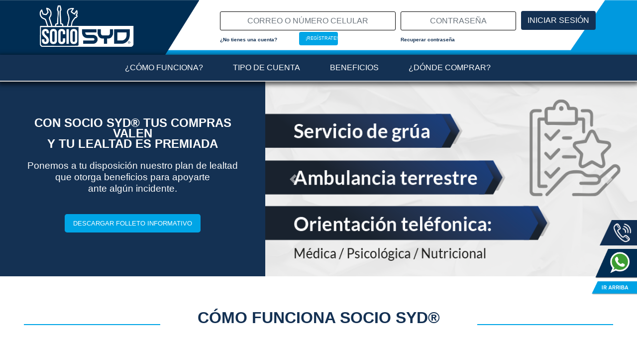

--- FILE ---
content_type: text/html; charset=UTF-8
request_url: https://sociosyd.com/
body_size: 69324
content:
<!DOCTYPE html>
<html lang="es">
    <head>
        <!-- <meta name="robots" content="noindex" />
         Global site tag (gtag.js) - Google Analytics -->
        <script async src="https://www.googletagmanager.com/gtag/js?id=G-7HT0Q835B2"></script>
         <!-- Recaptcha -->
         <script src="https://www.google.com/recaptcha/api.js" async defer></script>
        <script>
            window.dataLayer = window.dataLayer || [];
            function gtag(){dataLayer.push(arguments);}
            gtag('js', new Date());

            gtag('config', 'G-7HT0Q835B2');
        </script>
        <!-- CSRF Token -->
<meta name="csrf-token" content="iHi6sjmG25U917cr1Jshkve8czxOthIRt0AxHdj7">
<!-- Required meta tags -->
<meta charset="utf-8">
<meta name="viewport" content="width=device-width, initial-scale=1, shrink-to-fit=no">
<title>SOCIO SYD</title>
<!--    bootstrap css   -->
<link rel="stylesheet" href="https://stackpath.bootstrapcdn.com/bootstrap/4.3.1/css/bootstrap.min.css" integrity="sha384-ggOyR0iXCbMQv3Xipma34MD+dH/1fQ784/j6cY/iJTQUOhcWr7x9JvoRxT2MZw1T" crossorigin="anonymous">
<!--    app css   -->
<link rel="stylesheet" href="https://sociosyd.com/css/app.css">
<link rel="stylesheet" href="https://pro.fontawesome.com/releases/v5.10.0/css/all.css" integrity="sha384-AYmEC3Yw5cVb3ZcuHtOA93w35dYTsvhLPVnYs9eStHfGJvOvKxVfELGroGkvsg+p" crossorigin="anonymous"/>
<!-- DataTable cdn-->
<script src="https://code.jquery.com/jquery-3.5.1.js"></script>
<script src="https://cdn.datatables.net/1.10.23/js/jquery.dataTables.min.js"></script>
<script src="https://cdn.datatables.net/1.10.23/js/dataTables.bootstrap4.min.js"></script>
<link rel="stylesheet" href="https://cdn.datatables.net/1.10.23/css/dataTables.bootstrap4.min.css">
<!-- buttons dataTable -->
<script src="https://cdn.datatables.net/buttons/1.6.5/js/dataTables.buttons.min.js"></script>
<script src="https://cdnjs.cloudflare.com/ajax/libs/jszip/3.1.3/jszip.min.js"></script>
<script src="https://cdnjs.cloudflare.com/ajax/libs/pdfmake/0.1.53/pdfmake.min.js"></script>
<script src="https://cdn.datatables.net/buttons/1.6.5/js/buttons.html5.min.js"></script>
<script src="https://cdn.datatables.net/buttons/1.6.5/js/buttons.print.min.js"></script>
<script async defer src="https://maps.googleapis.com/maps/api/js?key=AIzaSyCb1KgNQQZu5a8o8COoj8GMdzbRypUifn8"></script>
<!-- REACTPCHA -->
<!-- <script src="https://www.google.com/recaptcha/api.js?render=6Lcj42QaAAAAACUH7dgidlq-nEKhvz2crDWbUQJ5"></script>-->
<!-- META NO INDEX
<meta name="robots" content="noindex" />-->


    </head>
    <body>
        <!-- Header - Navbar Start -->
        <a href="tel:8007931010" class="clickToCall">
    <img src="https://sociosyd.com/img/clickToCall.png" alt="clickToCall" width="30%">
</a>

<a href="https://api.whatsapp.com/send?phone=5215593377627&text=Hola%21%20Quisiera%20m%C3%A1s%20informaci%C3%B3n%20sobre%20SocioSyD®" target="_blank"
    class="whatsapp">
    <img src="https://sociosyd.com/img/whatsIcon.png" style="width: 30% !important;" alt="">
</a>
<a href="#oneSection" class="upButton">
    <img src="https://sociosyd.com/img/goUp.png" width="30%">
</a>

<div class="container-fluid" id="oneSection">
    <!--header-->
    <div class="row ml-0 header " id="header">
        <div class="col-lg-4 p-3 pl-4" id="main-logo" >

            <div id="backHeader">
                <img src="https://sociosyd.com/img/headerBack.png" alt=""
                style="position: absolute;z-index:1; height: 110px; left: 0px;top: 0px;">
                
		<img src="https://sociosyd.com/img/Logo_SocioSYD_BLANCO.png" width="300px" alt="logo"
                class="logoHeader">
            </div>

        </div>
        <div class="col-lg-7 pl-6 pt-1 formLogin" >
                            
                                        <form id="login-form" method="POST" action="https://sociosyd.com/customer/login">
                <input type="hidden" name="_token" value="iHi6sjmG25U917cr1Jshkve8czxOthIRt0AxHdj7">                <div class="form-row align-items-center">
                    <div class="col-lg-6 my-2" style="padding-top:4px">
                        <input type="text" class="form-control border-input" id="inlineFormInputName"
                            placeholder="CORREO O NÚMERO CELULAR" name="email" required style="margin-top: 7px; border-color: black">
                            <div class="row" style="margin-top: 3px">
                                <div class="col-sm-5 " style="display: flex; padding-right: 0">
                                    <p class="primary-color"
                                    style="margin-bottom: 0; font-size:13px;text-align:center;padding-top:5px">
                                        <b id="lblNoAccount" class="noDown">¿No tienes una cuenta?</b>
                                    </p>
                                </div>
                                <div class="col-sm-3">
                                    <a href="#" data-toggle="modal" data-target="#modalClientType" class="btn adios"
                                    style="background-color: #00a5e6;color:white;">
                                    ¡REGÍSTRATE!
                                    </a>
                                </div>
				
                            </div>

                    </div>
                    <div class="col-lg-4 my-2 inputPass" >
                        <input type="password" class="form-control border-input" id="inlineFormInputGroupUsername"
                            placeholder="CONTRASEÑA" name="password" required style="border-color: black">
                        <div class="row " style="margin-top: 5px">
                            <div class="col-sm-10">
                                <a href="#"
                                style="margin-bottom: 0; font-size:13px;text-align:center;padding-top:5px"
                                class="primary-color" data-toggle="modal" data-target="#modal4">
                                    <b class="noDown">Recuperar contraseña</b>
                                </a>
                            </div>
                            <div class="col-sm-2">
                                <a href="#" data-toggle="modal" data-target="" class="btn adios2"
                                style="background-color: #143153;color:white;visibility: hidden">
                                 invi
                                </a>
                            </div>
                        </div>
                    </div>
                    <div class="col-sm-2" id="buttonLogin">
                        <button type="submit" id="login-button" class="btn btn"
                            style="background-color: #143153;color:white; width: 150px">
                            INICIAR SESIÓN
                        </button>
                    </div>


                </div>

            </form>
                    </div>

    </div>

    <!-- Modal LOGOUT-->
    <div class="modal fade" id="modalLogOut" tabindex="-1" role="dialog" aria-labelledby="modalLogOut"
        aria-hidden="true">
        <div class="modal-dialog modal-lg" role="document" style="max-width: 500px;">
            <div class="modal-content border-0 rounded-0" style="background:transparent">
                <div class="modal-header" style="height: 35px; background-color: #fff !important;">
                    <button type="button" class="close"
                        style="margin: 0rem 0rem -1rem auto;padding: 0.1rem 1rem 0.5rem;background-color: #00A5E6;"
                        data-dismiss="modal" aria-label="Close">
                        <span aria-hidden="true" class="text-white">&times;</span>
                    </button>
                </div>
                <div class="modal-body blue-dark">
                    <div>
                        <div>
                            <h5 class="text-white"><b>¿Estás seguro que deseas salir?</b></h5>
                        </div>
                    </div>
                    <div class="row">
                        <div class="col-lg-9 py-2 text-center">
                            <img src="https://sociosyd.com/img/logo.png" alt="logo" width="50%"></div>
                        <div class="col-lg-3 py2 text-center">
                            <a href="#" class="text-white btn btn bg-primary btn-sm my-2" onclick="event.preventDefault();
                                                     document.getElementById('logout-form').submit();"
                                style="padding-left: 40px;padding-right: 40px;">SI</a><br>
                            <input type="button" class="btn btn-light btn-sm" value="NO" data-dismiss="modal"
                                style="padding-left: 35px;padding-right: 35px;background-color: white;color: #00A5E6;">
                            <form id="logout-form" action="https://sociosyd.com/customer/logout" method="POST"
                                style="display: none;">
                                <input type="hidden" name="_token" value="iHi6sjmG25U917cr1Jshkve8czxOthIRt0AxHdj7">                            </form>
                        </div>
                    </div>
                </div>
            </div>
        </div>
    </div>

    <!-- Modal CLIENT TYPE-->
    <div class="modal fade" id="modalClientType" tabindex="-1" role="dialog" aria-labelledby="modalClientType"
        aria-hidden="true">
        <div class="modal-dialog modal-sm" role="document">
            <div class="modal-content">
                <div class="modal-header d-flex flex-row-reverse">
                    <span class="times" data-dismiss="modal" aria-label="Close">X</span>
                </div>
                <div class="container" style="display: flex; flex-direction: column; align-items: center;">
                    <div class="row mt-4 mx-2">
                        <div class="col-12">
                            <span class="md2-heading" style="color: #143153;"><b>TIPO DE CLIENTE</b></span>
                        </div>
                    </div>
                    <div class="form-group">
                        <br>
                        <div class="row">
                            <div class="col-12">
                                <button type="submit" class="btn btn-info" data-toggle="modal" data-target="#modal5"
                                id="popoverDataindividual" data-content="Eres mecánico y deseas los beneficios únicamente para ti" rel="popover" data-placement="top"  data-trigger="hover"
                                     style="width: 270px; font-size: 12px;">CUENTA INDIVIDUAL</button>
                            </div>
                        </div>
                        <br>
                        <div class="row">
                            <div class="col-12">
                                <button type="submit" class="btn btn-info" data-toggle="modal" data-target="#modal3"
                                id="popoverDatacolaboradores" data-content="Recibe los beneficios para ti y hasta 7 colaboradores" rel="popover" data-placement="top"  data-trigger="hover"
                                     style="width: 270px; font-size: 12px;">CUENTA CON COLABORADORES</button>
                            </div>
                        </div>
                        <br>
                        <div class="row">
                            <div class="col-12">
                                <button type="submit" class="btn btn-info" data-toggle="modal" data-target="#modalCadenas"
                                 id="popoverDatacadenas" data-content="Tienes varias sucursales y estas se manejan de manera independiente" rel="popover" data-placement="top"  data-trigger="hover"
                                     style="width: 270px; font-size: 12px;">CADENAS</button>
                            </div>
                        </div>
                        <br>
                        <div class="row">
                            <div class="col-12">
                                <button type="submit" class="btn btn-info" data-toggle="modal" data-target="#modalGeneral"
                                id="popoverDatageneral" data-content="Has comprado piezas SyD®️ y no necesariamente eres un mecánico" rel="popover" data-placement="top"  data-trigger="hover"
                                     style="width: 270px; font-size: 12px;">PÚBLICO EN GENERAL</button>
                            </div>
                        </div>
                    </div>
                </div>
            </div>
        </div>
    </div>

</div>
    <!-- Modal CLIENT TYPE-->
    <div class="modal fade" id="modalCNTimg" tabindex="-1" role="dialog" aria-labelledby="modalCNTimg"
        aria-hidden="true" style="background-color:rgba(255, 255, 255, 0.0) !important; margin-top: 100px">
        <div class="modal-dialog modal-sm" >
        <div class="modal-content container bg-transparent" style="border: none !important;" >
            <div class="border-0 rounded-0" style="background-color: #143153; width: 130%" id="header_cnt">
                <div class="d-flex flex-row-reverse">
                    <span class="times" data-dismiss="modal" aria-label="Close">X</span>
                </div>
            </div>

                <a href="#" data-toggle="modal" data-target="#modalCNT" class="cnt_img">
                    <img src="https://sociosyd.com/img/CNT.jpg" style="width: 130%" alt="" >
                </a>

        </div>
    </div>
    </div>
                <!--menu-->
<nav class="navbar navbar-expand-lg navbar blue-dark top-bar" id="oneSection" style="padding-top: 14px;
padding-bottom: 14px;">
    <a class="navbar-brand" href="#">
        <img class="logo-menu" src="https://sociosyd.com/img/logo.png" width="120px" alt="">
    </a>

    <div class="form-inline my-lg-0">
                <div>
            <button class="navbar-toggler" type="button" data-toggle="collapse" data-target="#navbarLogin"
            aria-controls="navbarNav" aria-expanded="false" aria-label="Toggle navigation">
                <i class="fas fa-user" style="color: white; font-size: 18px;"></i>
            </button>
        </div>
        <button class="navbar-toggler" type="button" data-toggle="collapse" data-target="#navbarNav"
            aria-controls="navbarNav" aria-expanded="false" aria-label="Toggle navigation">
            <i class="fas fa-bars text-white"></i>
        </button>
    </div>

    
    <div class="collapse navbar-collapse" id="navbarLogin">
        <div class="col-lg-7 pl-6 pt-1" id="formLogin2"  >
                            
                                        <form id="login-form" method="POST" action="https://sociosyd.com/customer/login">
                <input type="hidden" name="_token" value="iHi6sjmG25U917cr1Jshkve8czxOthIRt0AxHdj7">                <div class="form-row align-items-center">
                    <div class="col-sm-12 my-1">
                        <input type="text" class="form-control border-input" id="inlineFormInputName"
                            placeholder="CORREO O NÚMERO CELULAR" name="email" required>
                        <div class="col-sm-12" style="display: flex; justify-content: space-between; align-items: flex-end;">
                            <p class="text-white pr-3 noDownCel" style="margin-bottom: 7px; margin-left: -15px">
                                <b>¿No tienes una cuenta?</b>
                            </p>
                            <a class="btn-sm adiosCel" href="#" data-toggle="modal" data-target="#modalClientType"
                                style="background-color: #00a5e6;color:white;text-align:center;">
                                ¡REGÍSTRATE!
                            </a>
                            <a class="btn-sm adiosCel playHomeVideo" href="#" onclick="playHomeVideo('tutorialSYD',1)"
                                style="background-color: #00a5e6;color:white;text-align:center;">
                                VER VIDEO
                            </a>
                        </div>
                    </div>
                    <div class="col-sm-12 my-1">
                        <input type="password" class="form-control border-input" id="inlineFormInputGroupUsername"
                            placeholder="CONTRASEÑA" name="password" required>
                        <div class="col-sm-12" style="display: flex; justify-content: center; align-items: flex-end;">
                            <a href="#" class="text-white" data-toggle="modal" data-target="#modal4">
                                <b>Recuperar contraseña</b>
                            </a>
                        </div>
                    </div>
                    <div class="col-sm-12" id="buttonLogin2">
                        <button type="submit" class="btn btn-sm btn-block"
                        style="background-color: #3cb3e7;color:white">
                            INICIAR SESIÓN
                        </button>

                    </div>

                </div>
            </form>
                    </div>
    </div>

    
    <div class="collapse navbar-collapse" id="navbarNav">

      <ul class="navbar-nav" id="main-menu">
        <!--<li class="nav-item">
                <a class="nav-link active" href="#">¿QUÉ ES? <span class="sr-only">(current)</span></a>
            </li>-->
            <li class="nav-item">
                                    <a class="navItemHeader" href="#section2" onclick="irAbajo()">¿CÓMO FUNCIONA?</a>
                                
            </li>
            <li class="nav-item">
                                    <a class="navItemHeader" href="#section3">TIPO DE CUENTA</a>
                                
            </li>
            <li class="nav-item">
                                    <a class="navItemHeader" href="#section4">BENEFICIOS</a>
                                            </li>
            <!--<li class="nav-item">
                <a class="nav-link" href="#section5">TESTIMONIALES</a>
            </li>-->
            <li class="nav-item">
                                    <a class="navItemHeader" href="https://www.refaccionarias-dar.com/">¿DÓNDE COMPRAR?</a>
                                            </li>

          <li class="nav-item">
                        </li>
      </ul>

      
    </div>
  </nav>

<!-- Modal formulario dueño de negocio-->
<div class="modal fade rounded-0" id="modal3" tabindex="-1" role="dialog" aria-labelledby="exampleModalLabel" aria-hidden="true">
      <div class="modal-dialog modal-lg rounded-0" role="document">
        <div class="modal-content rounded-0">
          <div class="modal-header border-0 rounded-0" style="background-color: #143153;;">
            <h5 class="modal-title" id="exampleModalLabel"></h5>
            <div class="modal-header d-flex flex-row-reverse">
              <span class="times" data-dismiss="modal" aria-label="Close">X</span>
          </div>
          </div>
          <div class="modal-body">
            <div class="row">
                <div class="col-lg-8 pt-2 pb-5">
                    <h2>CUENTA CON COLABORADORES</h2>
                    <div class="line1">
                        <img src="https://sociosyd.com/img/line2.png" alt="">
                    </div>
                </div>
            </div>

              <div class="alert alert-danger alert-dismissible" id="form_alert" role="alert" style="border-radius: 6px;" hidden>
              </div>
              <div class="alert alert-danger" id="form_alert_email" role="alert" style="border-radius: 6px;" hidden>
              </div>
              <div class="alert alert-danger" id="form_alert_mobile" role="alert" style="border-radius: 6px;" hidden>
              </div>
              <div class="alert alert-danger" id="form_alert_pass_pro" role="alert" style="border-radius: 6px;" hidden>
              </div>
              <div class="alert alert-danger" id="form_alert_phone_text" role="alert" style="border-radius: 6px;" hidden>
              </div>
              <div class="alert alert-danger" id="form_alert_dns" role="alert" style="border-radius: 6px;" hidden>
              </div>
              <div class="alert alert-success" id="alertSuccessCodeOw" role="alert" style="border-radius: 6px;" hidden>
                  <button type="button" class="close alertClose" aria-hidden="true" >&times;</button>
                  <p style="margin-bottom: 0;">Se ha enviado un código de verificación al telefóno celular indicado</p>
              </div>
              <div class="alert alert-danger" id="error_code_ow" role="alert" style="border-radius: 6px;" hidden>
              </div>
            <form autocomplete="off" id="ownerForm" method="POST" action="https://sociosyd.com/customer/update">
                <input type="hidden" name="_method" value="PUT">                <input type="hidden" name="_token" value="iHi6sjmG25U917cr1Jshkve8czxOthIRt0AxHdj7">                <div class="row">
                    <div class="col-lg-12 py-2" style="display: flex;">
                        <h6 style="padding-left: 1px">Datos personales</h6>
                    </div>
                    <div class="col-lg-6 py-2" style="display: flex">
                        <input type="text" class="form-control btnBorder mobileInput" placeholder="NÚMERO DE CLIENTE" id="client_number_pro"
                        name="client_number" maxlength="8" required pattern="[0-9]{8}">
                        <p style="color: red; margin: 0;">*</p>
                    </div>
                    <div class="col-lg-6 py-2" style="display: flex">
                        <input type="text" class="form-control btnBorder nameInput" placeholder="NOMBRE" id="namePro"
                        name="name" pattern="[a-zA-ZñÑáéíóúÁÉÍÓÚ ]{2,}" required>
                        <p style="color: red; margin: 0;">*</p>
                    </div>
                    <div class="col-lg-6 py-2" style="display: flex">
                        <input type="text" class="form-control btnBorder nameInput" placeholder="PRIMER APELLIDO" id="lastNamePro"
                        name="last_name" pattern="[a-zA-ZñÑáéíóúÁÉÍÓÚ ]{2,}" required>
                        <p style="color: red; margin: 0;">*</p>
                    </div>
                    <div class="col-lg-6 py-2" style="display: flex">
                        <input type="text" class="form-control btnBorder nameInput" placeholder="SEGUNDO APELLIDO" id="secondLastNamePro"
                        name="second_last_name" pattern="[a-zA-ZñÑáéíóúÁÉÍÓÚ ]{2,}" required>
                        <p style="color: red; margin: 0;">*</p>
                    </div>
                </div>
                <div class="row">

                </div>
                <div class="row">
                    <div class="col-lg-6  py-3" style="display: flex">
                        <label for="birthday" class="labelgre py-2" style="top: -10px;padding-left: 4px">Fecha de Nacimiento</label>
                        <input class="form-control btnBorder" type="date" id="birthday" name="birthday" value="2026-01-22" required>
                        <p style="color: red; margin: 0;">*</p>
                    </div>
                    <div class="col-lg-6 py-3" style="display: flex">
                        <select class="form-control btnBorder" name="gender" required>
                            <option selected="true" disabled="true" value="">GÉNERO</option>
                            <option value="F">FEMENINO</option>
                            <option value="M">MASCULINO</option>
                        </select>
                        <p style="color: red; margin: 0;">*</p>
                    </div>
                    <div class="col-lg-6 py-2" style="display: flex; flex-direction: column;">
                        <div class="input-group mb-3">
                            <div class="input-group-prepend">
                                <div style="border: 1px solid black" class="input-group-text">+52</div>
                            </div>
                            <input type="tel" class="form-control btnBorder mobileInput" placeholder="TELEFÓNO CELULAR 10 DIG" id="mobilePro"
                                   name="mobile" maxlength="10" pattern="[0-9]{10}" required style="border-radius: 0 .25rem .25rem 0">
                            <div class="input-group-append" id="form_alert_phone" hidden>
                            </div>
                            <p style="color: red; margin: 0;">*</p>
                        </div>

                        <div class="input-group mb-3" style="margin-top: 1rem">
                            <input type="hidden" class="form-control btnBorder" placeholder="CÓDIGO DE VERIFICACIÓN 6 DIG"
                                   id="codeOw" name="verification_code" maxlength="6" pattern="[0-9]{6}" required style="border-radius: .25rem;">
                            <input type="hidden" class="form-control btnBorder" placeholder="CÓDIGO DE VERIFICACIÓN 6 DIG"
                                   id="codeOwConfirm" name="confirm_code" maxlength="6" pattern="[0-9]{6}" required style="border-radius: .25rem;">
                            <p style="color: red; margin: 0;" hidden id="requiredSignalOw">*</p>
                        </div>
                    </div>
                    <div class="col-lg-6 py-2" style="display: flex">
                        <input autocomplete="new-password" type="email" class="form-control btnBorder" placeholder="CORREO ELECTRONICO"
                        id="emailPro" name="email" pattern="[a-zA-ZñÑáéíóúÁÉÍÓÚ0-9._%+-]+@[a-zA-ZñÑáéíóúÁÉÍÓÚ0-9.-]+\.[a-zA-ZñÑ]{2,}$" required>
                        <p style="color: red; margin: 0;">*</p>
                    </div>
                </div>

                <div class="row ">
                    <div class="col-lg-6 order-0 order-lg-0 py-2" style="display: flex">
                        <input type="text" class="form-control btnBorder" placeholder="R.F.C" id="rfc" name="rfc">
                        <p style="color: red; margin: 0;visibility:hidden">*</p>
                    </div>

                    <div class="col-lg-6 order-1 order-lg-1 py-2" style="display: flex">
                        <input autocomplete="new-password" type="password" class="form-control btnBorder" placeholder="CONTRASEÑA" name="password" id="password" pattern="^(?=.*[a-z])(?=.*[A-Z])(?=.*[0-9])(?=.*[-¡!$%^&*()_+|~=`{}\[\]:@;'<>¿?,.\/]).{8,20}$" title="La contraseña debe tener más de 8 caracteres, una mayúscula, un número y un caracter especial " required>
                        <p style="color: red; margin: 0;">*</p>
                        <label class="labelgre py-2" style="top: 35px; font-size:10.2px;">* Debe contener mayúsculas, minúsculas, números y caracteres especiales</label>
                        <br><br>
                    </div>

                    <div class="col-lg-6 order-3 order-lg-2 py-2" style="display: flex">
                        <select autocomplete="new-password" class="form-control btnBorder" name="channel" id="channel" onchange="mostrar()" required>
                            <option value="">CANAL DE COMPRA</option>
                            <option value="1" >SUCURSAL</option>
                            <option value="2">CAT</option>
                            <option value="3">TIENDA EN LINEA</option>
                        </select>
                        <p style="color: red; margin: 0;">*</p>
                    </div>

                    <div class="col-lg-6 order-2 order-lg-3 py-2" style="display: flex">
                        <input type="password" class="form-control btnBorder" name="confirmPassword" placeholder="CONFIRMAR CONTRASEÑA" id="confirmPassword" required>
                        <p style="color: red; margin: 0;">*</p>
                    </div>

                    <div class="col-lg-6 order-4 order-lg-4 py-2" style="display: none" id="muestra">
                        <select class="form-control btnBorder"  id="branch_id" name="branch_id" required>
                            <option value="">SUCURSAL DE COMPRA</option>
                            <option value="2" style="display: none;"></option>
                            <option value="47" style="display: none;"></option>
                                                                                                                                                                                                     <option value="3">DAR Afganistán</option>
                                                                                                                                         <option value="39">DAR Aguascalientes</option>
                                                                                                                                         <option value="67">DAR Aguascalientes 2</option>
                                                                                                                                         <option value="56">DAR Atizapán</option>
                                                                                                                                         <option value="4">DAR Aztlán</option>
                                                                                                                                         <option value="77">DAR Carretera Internación</option>
                                                                                                                                         <option value="78">Dar Cd Juárez La Raza</option>
                                                                                                                                         <option value="5">DAR Celaya</option>
                                                                                                                                         <option value="6">DAR Chalco</option>
                                                                                                                                         <option value="7">DAR Chihuahua</option>
                                                                                                                                         <option value="79">DAR Chilpan</option>
                                                                                                                                         <option value="80">DAR Chimalhuacán</option>
                                                                                                                                         <option value="68">DAR Civac</option>
                                                                                                                                         <option value="40">DAR Coacalco</option>
                                                                                                                                         <option value="69">DAR Colli</option>
                                                                                                                                         <option value="8">DAR Corregidora</option>
                                                                                                                                                                                                           <option value="81">DAR Cuautitlan 2</option>
                                                                                                                                         <option value="82">DAR Cuautla</option>
                                                                                                                                         <option value="48">DAR Cuernavaca 2 - Plan de Ayala</option>
                                                                                                                                         <option value="9">DAR Cuitláhuac</option>
                                                                                                                                         <option value="10">DAR Culiacán</option>
                                                                                                                                         <option value="49">DAR Domingo Diez</option>
                                                                                                                                         <option value="96">DAR Durango</option>
                                                                                                                                         <option value="11">DAR Ecatepec</option>
                                                                                                                                         <option value="46">DAR Ecatepec 2</option>
                                                                                                                                         <option value="70">DAR Francisco I Madero</option>
                                                                                                                                         <option value="97">DAR Garza Sada</option>
                                                                                                                                         <option value="83">DAR Gómez Palacio</option>
                                                                                                                                         <option value="98">DAR Gonzalitos</option>
                                                                                                                                         <option value="12">DAR Guadalupe</option>
                                                                                                                                         <option value="13">DAR Hermosillo</option>
                                                                                                                                         <option value="14">DAR Irlanda</option>
                                                                                                                                         <option value="84">DAR Ixtapaluca</option>
                                                                                                                                         <option value="15">DAR Iztapalapa</option>
                                                                                                                                         <option value="85">DAR Jose López Port</option>
                                                                                                                                         <option value="16">DAR Juan de Dios</option>
                                                                                                                                         <option value="17">DAR Juárez</option>
                                                                                                                                         <option value="86">DAR Juárez Eje Vial</option>
                                                                                                                                         <option value="18">DAR León</option>
                                                                                                                                         <option value="72">DAR Los Mochis</option>
                                                                                                                                         <option value="87">DAR Los Reyes</option>
                                                                                                                                         <option value="99">DAR Mazatlán</option>
                                                                                                                                         <option value="71">DAR Mexicali</option>
                                                                                                                                         <option value="73">DAR Morelia</option>
                                                                                                                                         <option value="74">DAR Naucalpan</option>
                                                                                                                                         <option value="38">DAR Nezahualcoyotl</option>
                                                                                                                                         <option value="100">DAR Nogales</option>
                                                                                                                                         <option value="50">DAR Oaxaca</option>
                                                                                                                                         <option value="52">DAR Oaxaca 2</option>
                                                                                                                                         <option value="54">DAR Obregón</option>
                                                                                                                                         <option value="19">DAR Pablo de la Garza</option>
                                                                                                                                         <option value="20">DAR Pasteur</option>
                                                                                                                                         <option value="75">DAR Plan de Ayala</option>
                                                                                                                                         <option value="66">DAR Portales</option>
                                                                                                                                         <option value="21">DAR Puebla</option>
                                                                                                                                         <option value="65">DAR Puebla 2</option>
                                                                                                                                         <option value="101">DAR Puebla 3</option>
                                                                                                                                         <option value="64">DAR Querétaro</option>
                                                                                                                                         <option value="22">DAR Revolución</option>
                                                                                                                                         <option value="23">DAR Saltillo</option>
                                                                                                                                         <option value="102">DAR Saltillo 2</option>
                                                                                                                                         <option value="88">DAR San Juan Del Rio</option>
                                                                                                                                         <option value="55">DAR San Luis Potosí</option>
                                                                                                                                         <option value="95">DAR San Luis Potosí 2</option>
                                                                                                                                         <option value="89">DAR San Martín Texmelucan</option>
                                                                                                                                                                                                           <option value="76">DAR Santo Domingo</option>
                                                                                                                                         <option value="25">DAR Satélite</option>
                                                                                                                                         <option value="63">DAR Solidaridad</option>
                                                                                                                                         <option value="62">DAR Sta. Catarina</option>
                                                                                                                                         <option value="90">DAR Tecámac</option>
                                                                                                                                         <option value="61">DAR Tepeyac</option>
                                                                                                                                         <option value="60">DAR Tepic</option>
                                                                                                                                         <option value="26">DAR Térres</option>
                                                                                                                                         <option value="59">DAR Texcoco</option>
                                                                                                                                         <option value="27">DAR Tizapán</option>
                                                                                                                                         <option value="28">DAR Tlalnepantla</option>
                                                                                                                                         <option value="29">DAR Tlaquepaque</option>
                                                                                                                                         <option value="30">DAR Toluca</option>
                                                                                                                                         <option value="53">DAR Toluca Torres</option>
                                                                                                                                         <option value="58">DAR Tonalá Sur</option>
                                                                                                                                         <option value="57">DAR Torreon</option>
                                                                                                                                         <option value="31">DAR Tultepec</option>
                                                                                                                                         <option value="91">DAR Tuxtla Gutiérrez</option>
                                                                                                                                         <option value="92">DAR Valle de Chalco</option>
                                                                                                                                         <option value="32">DAR Veracruz</option>
                                                                                                                                         <option value="33">DAR Vertiz</option>
                                                                                                                                         <option value="34">DAR Xalapa</option>
                                                                                                                                         <option value="35">DAR Xochimilco</option>
                                                                                                                                         <option value="36">DAR Zapopan</option>
                                                                                                                                         <option value="93">DAR Zaragoza</option>
                                                                                                                                         <option value="94">DAR Zinacantepec</option>
                                                                                                                                         <option value="37">DAR Zuazua</option>
                                                                                                                                                                                                                                                          </select>
                        <p style="color: red; margin: 0;">*</p>
                    </div>

                    <input type="hidden" id="client_type" name="client_type" value="1">
                </div>

                <div class="row">
                    <div class="col-lg-12 py-2" style="display: flex">
                        <h6 style="padding-left: 1px">Razón social</h6>
                    </div>
                    <div class="col-lg-6 py-2" id="company" style="display: flex">
                        <input type="text" class="form-control btnBorder" placeholder="RAZÓN SOCIAL" id="companyPro" name="company">
                    </div>
                    <div class="col-lg-6 py-2" style="display: flex">
                        <select class="form-control btnBorder" name="work" required>
                            <option>TIPO DE NEGOCIO</option>
                            <option value="1">TALLER GENERAL</option>
                            <option value="2">TALLER SUSPENSIONISTA</option>
                            <option value="3">MECANICO INDEPENDIENTE</option>
                            <option value="4">REFACCIONARIA</option>
                            <option value="5">MAYORISTA</option>
                            <option value="6">LLANTERA</option>
                            <option value="7">OTRO</option>
                        </select>
                        <p style="color: red; margin: 0;visibility:hidden">*</p>
                    </div>
                    <div class="col-lg-6 py-2" style="display: flex">
                        <input type="text" class="form-control btnBorder" placeholder="R.F.C EMPRESA" id="RFC_Company" name="RFC_Company">
                        <p style="color: red; margin: 0;visibility:hidden">*</p>
                    </div>

                    
                    <div class="col-lg-12 py-2" style="display: flex; flex-direction: column;">
                        <div style="display: flex;">
                            <p style="color: red; margin: 0;">*&nbsp;</p>
                            <p>Obligatorio llenar</p>
                        </div>
                        <p style="padding-left: 1px">
                            <a href="#" data-toggle="modal" data-target="#modalForgotNum">
                                ¿Olvidaste tu número de cliente?</a>
                        </p>
                    </div>
                </div>
                <div class="modal-footer border-top-0">
                    <div class="form-check form-check-inline text-right">
                        <label class="form-check-label pr-2" for="inlineCheckbox1"  style="color: grey;font-size: 12px;"><strong>ACEPTAR</strong><br>
                            <a href="#" data-toggle="modal" data-target="#modalAviso">
                                AVISO DE PRIVACIDAD</a>
                            <br>
                            <a href="#" data-toggle="modal" data-target="#modalGeneralTerms">TÉRMINOS Y CONDICIONES</a>
                            <br>
                            <a href="#" data-toggle="modal" data-target="#modalprofessions">
                                EXCLUSIONES DEL SEGURO</a>
                        </label>
                        <input class="form-check-input " style="width: 30px;height: 30px;" type="checkbox" id="inlineCheckbox1" value="option1" required>
                    </div>
                    <input type="submit" class="btn btn"
                    style="background-color: #00A1E3;color: white;"
                    id="btnSend_owner" onclick="focusrfc('rfc')" value="Enviar">
                </div>
            </form>
          </div>

        </div>
      </div>
    </div>
<script>
    document.getElementById('rfc').addEventListener('focus',function() {
        var rfc = document.getElementById('rfc');
        var fecha = $('#birthday').val().split('-');

        var CURP = [];
        CURP[0] = $("#lastNamePro").val().charAt(0).toUpperCase();
        for (let i = 1; i < $("#lastNamePro").val().length; i++) {
            if($("#lastNamePro").val().charAt(i).match(/[aeiou]/gi)){
                CURP[1] = $("#lastNamePro").val().charAt(i).toUpperCase();
                break;
            }
        }
        CURP[2] = $("#secondLastNamePro").val().charAt(0).toUpperCase();
        CURP[3] = $("#namePro").val().charAt(0).toUpperCase();
        CURP[4] = fecha[0].slice(2);//year
        CURP[5] = fecha[1];//mont
        CURP[6] = fecha[2];//day

        $('#rfc').val(CURP.join("").toString());

    })
</script>

<!-- Modal formulario Mecanico-->
<div class="modal fade rounded-0" id="modal5" tabindex="-1" role="dialog" aria-labelledby="exampleModalLabel" aria-hidden="true">
      <div class="modal-dialog modal-lg rounded-0" role="document">
        <div class="modal-content rounded-0">
          <div class="modal-header border-0 rounded-0" style="background-color: #143153;;">
            <h5 class="modal-title" id="exampleModalLabel"></h5>
            <div class="modal-header d-flex flex-row-reverse">
              <span class="times" data-dismiss="modal" aria-label="Close">X</span>
            </div>
          </div>
          <div class="modal-body">
            <div class="row">
                <div class="col-lg-7 pt-2 pb-5">
                    <h2>CUENTA INDIVIDUAL </h2>
                    <div class="line1">
                        <img src="https://sociosyd.com/img/line2.png" alt="">
                    </div>
                </div>
            </div>
              <div class="alert alert-danger" id="form_alert_mec" role="alert" style="border-radius: 6px;" hidden>
              </div>
              <div class="alert alert-danger" id="form_alert_mec_email" role="alert" style="border-radius: 6px;" hidden>
              </div>
              <div class="alert alert-danger" id="form_alert_mec_mobile" role="alert" style="border-radius: 6px;" hidden>
              </div>
              <div class="alert alert-danger" id="form_alert_mec_pass" role="alert" style="border-radius: 6px;" hidden>
              </div>
              <div class="alert alert-danger" id="form_alert_phone_text_mec" role="alert" style="border-radius: 6px;" hidden>
              </div>
              <div class="alert alert-danger" id="form_alert_dns_mec" role="alert" style="border-radius: 6px;" hidden>
              </div>
              <div class="alert alert-success" id="alertSuccessCodeMec" role="alert" style="border-radius: 6px;" hidden>
                  <button type="button" class="close alertClose" aria-hidden="true" >&times;</button>
                  <p style="margin-bottom: 0;">Se ha enviado un código de verificación al telefóno celular indicado</p>
              </div>
              <div class="alert alert-danger" id="error_code" role="alert" style="border-radius: 6px;" hidden>
              </div>
            <form autocomplete="off" id="mechanicForm" method="POST" action="https://sociosyd.com/customer/update">
                <input type="hidden" name="_method" value="PUT">                <input type="hidden" name="_token" value="iHi6sjmG25U917cr1Jshkve8czxOthIRt0AxHdj7">                <div class="row">
                    <div class="col-lg-6 py-2" style="display: flex">
                        <input type="text" class="form-control btnBorder mobileInput" placeholder="NÚMERO DE CLIENTE"
                        id="client_number_mec" name="client_number" pattern="[0-9]{8}" maxlength="8"required>
                        <p style="color: red; margin: 0;">*</p>
                    </div>
                    <div class="col-lg-6 py-2" style="display: flex">
                        <input type="text" class="form-control btnBorder nameInput" placeholder="NOMBRE" id="nameMec"
                        name="name" pattern="[a-zA-ZñÑáéíóúÁÉÍÓÚ ]{2,}" required>
                        <p style="color: red; margin: 0;">*</p>
                    </div>
                    <div class="col-lg-6 py-2" style="display: flex">
                        <input type="text" class="form-control btnBorder nameInput" placeholder="PRIMER APELLIDO"
                        id="lastNameMec" name="last_name" pattern="[a-zA-ZñÑáéíóúÁÉÍÓÚ ]{2,}" required>
                        <p style="color: red; margin: 0;">*</p>
                    </div>
                    <div class="col-lg-6 py-2" style="display: flex">
                        <input type="text" class="form-control btnBorder nameInput" placeholder="SEGUNDO APELLIDO"
                        id="secondLastNameMec" name="second_last_name" pattern="[a-zA-ZñÑáéíóúÁÉÍÓÚ ]{2,}" required>
                        <p style="color: red; margin: 0;">*</p>
                    </div>
                </div>
                <div class="row">
                    <div class="col-lg-6 py-3" id="mobile" style="display: flex; flex-direction: column;">
                        <div class="input-group mb-3">
                            <div class="input-group-prepend">
                                <div style="border: 1px solid black" class="input-group-text">+52</div>
                            </div>
                            <input type="text" class="form-control btnBorder mobileInput" placeholder="TELEFÓNO CELULAR 10 DIG"
                                   id="mobileMec" name="mobile" maxlength="10" pattern="[0-9]{10}" required style="border-radius: 0 .25rem .25rem 0">
                            <div class="input-group-append" id="form_alert_phone_mec" hidden>
                            </div>
                            <p style="color: red; margin: 0;">*</p>
                        </div>
                        <div class="input-group mb-3" style="margin-top: 1rem">
                            <input type="hidden" class="form-control btnBorder" placeholder="CÓDIGO DE VERIFICACIÓN 6 DIG"
                                   id="codeMec" name="verification_code" maxlength="6" pattern="[0-9]{6}" required style="border-radius: .25rem;">
                            <input type="hidden" class="form-control btnBorder" placeholder="CÓDIGO DE VERIFICACIÓN 6 DIG"
                                   id="codeMecConfirm" name="confirm_code" maxlength="6" pattern="[0-9]{6}" required style="border-radius: .25rem;">
                            <p style="color: red; margin: 0;" hidden id="requiredSignal">*</p>
                        </div>
                    </div>
                    <div class="col-lg-6 py-3" style="display: flex">
                        <label for="" class="labelgre py-2" style="top: -10px;padding-left: 4px">Fecha de Nacimiento</label>
                        <input class="form-control btnBorder" type="date" id="birthdayMec"
                            name="birthday" value="2026-01-22" required>
                        <p style="color: red; margin: 0;">*</p>
                    </div>
                    <div class="col-lg-6 py-2" style="display: flex">
                        <input autocomplete="new-password" type="email" class="form-control btnBorder" placeholder="CORREO ELECTRÓNICO"
                        id="emailMec" name="email" pattern="[a-zA-ZñÑáéíóúÁÉÍÓÚ0-9._%+-]+@[a-zA-ZñÑáéíóúÁÉÍÓÚ0-9.-]+\.[a-zA-ZñÑ]{2,}$" required>
                        <p style="color: red; margin: 0;">*</p>
                    </div>
                    <div class="col-lg-6 py-2" style="display: flex">
                        <select class="form-control btnBorder" name="gender" required>
                            <option selected="true" disabled="true" value="">GÉNERO</option>
                            <option value="F">FEMENINO</option>
                            <option value="M">MASCULINO</option>
                        </select>
                        <p style="color: red; margin: 0;">*</p>
                    </div>
                </div>
                <div class="row ">

                    <div class="col-lg-6 order-0 order-lg-0 py-2" style="display: flex">
                        <input type="text" class="form-control btnBorder" placeholder="R.F.C" id="rfcMec" name="rfc">
                        <p style="color: red; margin: 0;visibility: hidden">*</p>
                    </div>

                    <div class="col-lg-6 order-1 order-lg-1 py-2" style="display: flex">
                        <input autocomplete="new-password" type="password" class="form-control btnBorder" placeholder="CONTRASEÑA" name="password" id="password" pattern="^(?=.*[a-z])(?=.*[A-Z])(?=.*[0-9])(?=.*[-¡!$%^&*()_+|~=`{}\[\]:@;'<>¿?,.\/]).{8,20}$" title="La contraseña debe tener más de 8 caracteres, una mayúscula, un número y un caracter especial "  required>
                        <p style="color: red; margin: 0;">*</p>
                        <label class="labelgre py-2" style="top: 35px; font-size:10.2px;">* Debe contener mayúsculas, minúsculas, números y caracteres especiales</label>
                        <br><br>
                    </div>

                    <div class="col-lg-6 order-3 order-lg-2 py-2" style="display: flex">
                        <select  class="form-control btnBorder" name="channel" id="channelMec" onchange="mostrarMec()" required>
                            <option value="">CANAL DE COMPRA</option>
                            <option value="1" >SUCURSAL</option>
                            <option value="2">CAT</option>
                            <option value="3">TIENDA EN LINEA</option>
                        </select>
                        <p style="color: red; margin: 0;">*</p>
                    </div>

                    <div class="col-lg-6 order-2 order-lg-3 py-2" style="display: flex">
                        <input type="password" class="form-control btnBorder" placeholder="CONFIRMAR CONTRASEÑA" name="confirmPassword" id="confirmPassword" required>
                        <p style="color: red; margin: 0;">*</p>
                    </div>

                    <div class="col-lg-6 order-4 order-lg-4 py-2" style="display:none " id="muestraMec">
                        <select class="form-control btnBorder" id="branch_idMec" name="branch_id" required>
                            <option value="">SUCURSAL DE COMPRA</option>
                            <option value="2" style="display: none;"></option>
                            <option value="47" style="display: none;"></option>
                                                                                                                                                                                                            <option value="3">DAR Afganistán</option>
                                                                                                                                                <option value="39">DAR Aguascalientes</option>
                                                                                                                                                <option value="67">DAR Aguascalientes 2</option>
                                                                                                                                                <option value="56">DAR Atizapán</option>
                                                                                                                                                <option value="4">DAR Aztlán</option>
                                                                                                                                                <option value="77">DAR Carretera Internación</option>
                                                                                                                                                <option value="78">Dar Cd Juárez La Raza</option>
                                                                                                                                                <option value="5">DAR Celaya</option>
                                                                                                                                                <option value="6">DAR Chalco</option>
                                                                                                                                                <option value="7">DAR Chihuahua</option>
                                                                                                                                                <option value="79">DAR Chilpan</option>
                                                                                                                                                <option value="80">DAR Chimalhuacán</option>
                                                                                                                                                <option value="68">DAR Civac</option>
                                                                                                                                                <option value="40">DAR Coacalco</option>
                                                                                                                                                <option value="69">DAR Colli</option>
                                                                                                                                                <option value="8">DAR Corregidora</option>
                                                                                                                                                                                                                    <option value="81">DAR Cuautitlan 2</option>
                                                                                                                                                <option value="82">DAR Cuautla</option>
                                                                                                                                                <option value="48">DAR Cuernavaca 2 - Plan de Ayala</option>
                                                                                                                                                <option value="9">DAR Cuitláhuac</option>
                                                                                                                                                <option value="10">DAR Culiacán</option>
                                                                                                                                                <option value="49">DAR Domingo Diez</option>
                                                                                                                                                <option value="96">DAR Durango</option>
                                                                                                                                                <option value="11">DAR Ecatepec</option>
                                                                                                                                                <option value="46">DAR Ecatepec 2</option>
                                                                                                                                                <option value="70">DAR Francisco I Madero</option>
                                                                                                                                                <option value="97">DAR Garza Sada</option>
                                                                                                                                                <option value="83">DAR Gómez Palacio</option>
                                                                                                                                                <option value="98">DAR Gonzalitos</option>
                                                                                                                                                <option value="12">DAR Guadalupe</option>
                                                                                                                                                <option value="13">DAR Hermosillo</option>
                                                                                                                                                <option value="14">DAR Irlanda</option>
                                                                                                                                                <option value="84">DAR Ixtapaluca</option>
                                                                                                                                                <option value="15">DAR Iztapalapa</option>
                                                                                                                                                <option value="85">DAR Jose López Port</option>
                                                                                                                                                <option value="16">DAR Juan de Dios</option>
                                                                                                                                                <option value="17">DAR Juárez</option>
                                                                                                                                                <option value="86">DAR Juárez Eje Vial</option>
                                                                                                                                                <option value="18">DAR León</option>
                                                                                                                                                <option value="72">DAR Los Mochis</option>
                                                                                                                                                <option value="87">DAR Los Reyes</option>
                                                                                                                                                <option value="99">DAR Mazatlán</option>
                                                                                                                                                <option value="71">DAR Mexicali</option>
                                                                                                                                                <option value="73">DAR Morelia</option>
                                                                                                                                                <option value="74">DAR Naucalpan</option>
                                                                                                                                                <option value="38">DAR Nezahualcoyotl</option>
                                                                                                                                                <option value="100">DAR Nogales</option>
                                                                                                                                                <option value="50">DAR Oaxaca</option>
                                                                                                                                                <option value="52">DAR Oaxaca 2</option>
                                                                                                                                                <option value="54">DAR Obregón</option>
                                                                                                                                                <option value="19">DAR Pablo de la Garza</option>
                                                                                                                                                <option value="20">DAR Pasteur</option>
                                                                                                                                                <option value="75">DAR Plan de Ayala</option>
                                                                                                                                                <option value="66">DAR Portales</option>
                                                                                                                                                <option value="21">DAR Puebla</option>
                                                                                                                                                <option value="65">DAR Puebla 2</option>
                                                                                                                                                <option value="101">DAR Puebla 3</option>
                                                                                                                                                <option value="64">DAR Querétaro</option>
                                                                                                                                                <option value="22">DAR Revolución</option>
                                                                                                                                                <option value="23">DAR Saltillo</option>
                                                                                                                                                <option value="102">DAR Saltillo 2</option>
                                                                                                                                                <option value="88">DAR San Juan Del Rio</option>
                                                                                                                                                <option value="55">DAR San Luis Potosí</option>
                                                                                                                                                <option value="95">DAR San Luis Potosí 2</option>
                                                                                                                                                <option value="89">DAR San Martín Texmelucan</option>
                                                                                                                                                                                                                    <option value="76">DAR Santo Domingo</option>
                                                                                                                                                <option value="25">DAR Satélite</option>
                                                                                                                                                <option value="63">DAR Solidaridad</option>
                                                                                                                                                <option value="62">DAR Sta. Catarina</option>
                                                                                                                                                <option value="90">DAR Tecámac</option>
                                                                                                                                                <option value="61">DAR Tepeyac</option>
                                                                                                                                                <option value="60">DAR Tepic</option>
                                                                                                                                                <option value="26">DAR Térres</option>
                                                                                                                                                <option value="59">DAR Texcoco</option>
                                                                                                                                                <option value="27">DAR Tizapán</option>
                                                                                                                                                <option value="28">DAR Tlalnepantla</option>
                                                                                                                                                <option value="29">DAR Tlaquepaque</option>
                                                                                                                                                <option value="30">DAR Toluca</option>
                                                                                                                                                <option value="53">DAR Toluca Torres</option>
                                                                                                                                                <option value="58">DAR Tonalá Sur</option>
                                                                                                                                                <option value="57">DAR Torreon</option>
                                                                                                                                                <option value="31">DAR Tultepec</option>
                                                                                                                                                <option value="91">DAR Tuxtla Gutiérrez</option>
                                                                                                                                                <option value="92">DAR Valle de Chalco</option>
                                                                                                                                                <option value="32">DAR Veracruz</option>
                                                                                                                                                <option value="33">DAR Vertiz</option>
                                                                                                                                                <option value="34">DAR Xalapa</option>
                                                                                                                                                <option value="35">DAR Xochimilco</option>
                                                                                                                                                <option value="36">DAR Zapopan</option>
                                                                                                                                                <option value="93">DAR Zaragoza</option>
                                                                                                                                                <option value="94">DAR Zinacantepec</option>
                                                                                                                                                <option value="37">DAR Zuazua</option>
                                                                                                                                                                                                                                        
                        </select>
                        <p style="color: red; margin: 0;">*</p>
                    </div>

                     
                     <div class="col-lg-12 order-5 order-lg-5 py-2" style="display: flex; flex-direction: column;">
                         <div style="display: flex;">
                             <p style="color: red; margin: 0;">*&nbsp;</p>
                             <p>Obligatorio llenar</p>
                         </div>

                        <p style="padding-left: 1px">
                            <a href="#" data-toggle="modal" data-target="#modalForgotNum">
                                ¿Olvidaste tu número de cliente?</a>
                        </p>
                    </div>
                </div>

                <input type="hidden" id="client_type" name="client_type" value="2">
                <div class="modal-footer border-top-0">
                    <div class="form-check form-check-inline text-right">
                            <label class="form-check-label pr-2" for="inlineCheckbox1"
                                style="color: grey;font-size: 12px;">
                                <strong>ACEPTAR</strong>

                            <br>
                            <a href="#" data-toggle="modal" data-target="#modalAviso">
                                AVISO DE PRIVACIDAD</a>
                            <br>
                            <a href="#" data-toggle="modal" data-target="#modalGeneralTerms">
                                TÉRMINOS Y CONDICIONES</a>
                                <br>
                            <a href="#" data-toggle="modal" data-target="#modalprofessions">
                                EXCLUSIONES DEL SEGURO</a>
                            </label>
                        <input class="form-check-input " style="width: 30px;height: 30px;" type="checkbox" id="inlineCheckbox1" value="option1" required>
                    </div>
                    <input type="submit" class="btn btn" style="background-color: #00A1E3;color: white;"
                    id="btnSend_mechanic"
                    onclick="focusrfc('rfcMec')";
                    value="Enviar">
                </div>
            </form>
          </div>

        </div>
      </div>
    </div>

    <script>
        document.getElementById('rfcMec').addEventListener('focus',function() {
            var rfc = document.getElementById('rfc');
            var fecha = $('#birthdayMec').val().split('-');

            var CURP = [];
            CURP[0] = $("#lastNameMec").val().charAt(0).toUpperCase();
            for (let i = 1; i < $("#lastNameMec").val().length; i++) {
                if($("#lastNameMec").val().charAt(i).match(/[aeiou]/gi)){
                    CURP[1] = $("#lastNameMec").val().charAt(i).toUpperCase();
                    break;
                }
            }
            CURP[2] = $("#secondLastNameMec").val().charAt(0).toUpperCase();
            CURP[3] = $("#nameMec").val().charAt(0).toUpperCase();
            CURP[4] = fecha[0].slice(2);//year
            CURP[5] = fecha[1];//mont
            CURP[6] = fecha[2];//day

            $('#rfcMec').val(CURP.join("").toString());

        })
    </script>

<!-- Modal formulario Mecanico-->
<div class="modal fade rounded-0" id="modalCNT" tabindex="-1" role="dialog" aria-labelledby="exampleModalLabel" aria-hidden="true">
      <div class="modal-dialog modal-lg rounded-0" role="document">
        <div class="modal-content rounded-0">
          <div class="modal-header border-0 rounded-0" style="background-color: #143153;;">
            <h5 class="modal-title" id="exampleModalLabel"></h5>
            <div class="modal-header d-flex flex-row-reverse">
              <span class="times" data-dismiss="modal" aria-label="Close">X</span>
          </div>
          </div>
          <div class="modal-body">
            <div class="row">
                <div class="col-lg-7 pt-2 pb-5">
                    <h2>REGISTRO MECÁNICO INA</h2>
                    <div class="line1">
                        <img src="https://sociosyd.com/img/line2.png" alt="">
                    </div>
                </div>
            </div>
          <div class="alert alert-danger" id="form_alert_cnt_email" role="alert" style="border-radius: 6px;" hidden>
          </div>
              <div class="alert alert-danger" id="form_alert_cnt_pass" role="alert" style="border-radius: 6px;" hidden>
              </div>
              <div class="alert alert-danger" id="form_alert_cnt_mobile" role="alert" style="border-radius: 6px;" hidden>
              </div>
              <div class="alert alert-danger" id="form_alert_cnt_ncnt" role="alert" style="border-radius: 6px;" hidden>
              </div>
              <div class="alert alert-danger" id="form_alert_dns_cnt" role="alert" style="border-radius: 6px;" hidden>
              </div>
              <div class="alert alert-success" id="alertSuccessCodeCNT" role="alert" style="border-radius: 6px;" hidden>
                  <button type="button" class="close alertClose" aria-hidden="true" >&times;</button>
                  <p style="margin-bottom: 0;">Se ha enviado un código de verificación al telefóno celular indicado</p>
              </div>
              <div class="alert alert-danger" id="error_code_CNT" role="alert" style="border-radius: 6px;" hidden>
              </div>
              <div class="alert alert-danger" id="alertErrorCodeCNT" role="alert" style="border-radius: 6px;" hidden>
                  <button type="button" class="close alertClose" aria-hidden="true" >&times;</button>
                  <p style="margin-bottom: 0;">Número INA incorrecto, favor de verificar</p>
              </div>
              <div class="alert alert-danger" id="alertErrorCNCNT" role="alert" style="border-radius: 6px;" hidden>
                  <button type="button" class="close alertClose" aria-hidden="true" >&times;</button>
                  <p style="margin-bottom: 0;">El número de cliente ingresado es incorrecto, favor de verificar</p>
              </div>
              <div class="alert alert-danger" id="alertLimitCNT" role="alert" style="border-radius: 6px;" hidden>
                  <button type="button" class="close alertClose" aria-hidden="true" >&times;</button>
                  <p style="margin-bottom: 0;">Se ha llegado al límite de registros permitidos</p>
              </div>
            <form autocomplete="off" id="cntForm" method="POST" action="https://sociosyd.com/registerCNT">
                <input type="hidden" name="_token" value="iHi6sjmG25U917cr1Jshkve8czxOthIRt0AxHdj7">                <div class="row">
                    <div class="col-lg-6 py-2" style="display: flex">
                        <input type="text" class="form-control" placeholder="CÓDIGO INA"
                               id="cnt_number" name="cnt_number" maxlength="7" required>
                        <p style="color: red; margin: 0;">*</p>
                    </div>
                    <div class="col-lg-6 py-2" style="display: flex">
                        <input type="hidden" class="form-control mobileInput" placeholder="NÚMERO DE CLIENTE (EN CASO DE TENER)"
                        id="client_number_cnt" name="client_number" pattern="[0-9]{8}" maxlength="8" style="width: 98%">
                        <input type="text" class="form-control nameInput" placeholder="NOMBRE" id="nameCNT"
                               name="name" pattern="[a-zA-ZñÑáéíóúÁÉÍÓÚ ]{2,}" required>
                        <p style="color: red; margin: 0;">*</p>
                    </div>
                    <div class="col-lg-6 py-2" style="display: flex">
                        <input type="text" class="form-control nameInput" placeholder="PRIMER APELLIDO"
                               id="lastNameCNT" name="last_name" pattern="[a-zA-ZñÑáéíóúÁÉÍÓÚ ]{2,}" required>
                        <p style="color: red; margin: 0;">*</p>
                    </div>
                    <div class="col-lg-6 py-2" style="display: flex">
                        <input type="text" class="form-control nameInput" placeholder="SEGUNDO APELLIDO"
                               id="secondLastNameCNT" name="second_last_name" pattern="[a-zA-ZñÑáéíóúÁÉÍÓÚ ]{2,}" required>
                        <p style="color: red; margin: 0;">*</p>
                    </div>
                    <div class="col-lg-6 py-2" id="mobile" style="display: flex; flex-direction: column;">
                        <div class="input-group mb-3">
                            <div class="input-group-prepend">
                                <div style="border: 1px solid black" class="input-group-text">+52</div>
                            </div>
                            <input type="text" class="form-control btnBorder mobileInput" placeholder="NO. TELEFÓNICO 10 DIG"
                                   id="mobileCNT" name="mobile" maxlength="10" pattern="[0-9]{10}" required style="border-radius: 0 .25rem .25rem 0">
                            <div class="input-group-append" id="form_alert_phone" hidden>
                            </div>
                            <p style="color: red; margin: 0;">*</p>
                        </div>

                        <div class="input-group mb-3" id="code_hidden">
                            <input type="hidden" class="form-control btnBorder" placeholder="CÓDIGO DE VERIFICACIÓN 6 DIG"
                                   id="codeCNT" name="verification_code" maxlength="6" pattern="[0-9]{6}" required style="border-radius: .25rem;">
                            <input type="hidden" class="form-control btnBorder" placeholder="CÓDIGO DE VERIFICACIÓN 6 DIG"
                                   id="codeCNTConfirm" name="confirm_code" maxlength="6" pattern="[0-9]{6}" required style="border-radius: .25rem;">
                            <p style="color: red; margin: 0;" hidden id="requiredSignalCNT">*</p>
                        </div>
                    </div>
                    <div class="col-lg-6 py-3" style="display: flex; padding-top: 7px !important;">
                        <label for="genderCNT" class="labelgre py-2" style="top: -16px;padding-left: 4px; font-size: 10px;">Fecha de Nacimiento</label>
                        <input class="form-control btnBorder" type="date" id="birthdayCNT"
                               name="birthday" value="2026-01-22" required>
                        <p style="color: red; margin: 0;">*</p>
                    </div>
                    <div class="col-lg-6 py-1" style="display: flex">
                        <select class="form-control btnBorder" name="gender" required id="genderCNT">
                            <option selected="true" disabled="true" value="">GÉNERO</option>
                            <option value="F">FEMENINO</option>
                            <option value="M">MASCULINO</option>
                        </select>
                        <p style="color: red; margin: 0;">*</p>
                    </div>
                    <div class="col-lg-6 py-1" style="display: flex">
                        <input autocomplete="new-password" type="email" class="form-control btnBorder" placeholder="CORREO ELECTRÓNICO"
                               id="emailCNT" name="email" pattern="[a-zA-ZñÑáéíóúÁÉÍÓÚ0-9._%+-]+@[a-zA-ZñÑáéíóúÁÉÍÓÚ0-9.-]+\.[a-zA-ZñÑ]{2,}$" required>
                        <p style="color: red; margin: 0;">*</p>
                    </div>
                    <div class="col-lg-6 order-1 order-lg-0 py-3" style="display: flex">
                        <input type="text" class="form-control" placeholder="R.F.C" id="rfcCNT" name="rfc">
                        <p style="color: red; margin: 0;visibility: hidden">*</p>
                    </div>
                    <div class="col-lg-6 py-3" style="display: flex">
                        <input autocomplete="new-password" type="password" class="form-control" placeholder="CONTRASEÑA" name="password" id="password" pattern="^(?=.*[a-z])(?=.*[A-Z])(?=.*[0-9])(?=.*[-¡!$%^&*()_+|~=`{}\[\]:@;'<>¿?,.\/]).{8,20}$" title="La contraseña debe tener más de 8 caracteres, una mayúscula, un número y un caracter especial " required>
                        <p style="color: red; margin: 0;">*</p>
                        <label class="labelgre py-2" style="top: 45px; font-size:11px;">* Debe contener mayúsculas, minúsculas, números y caracteres especiales</label>
                    </div>
                    <div class="col-lg-6 py-2" style="display: flex"></div>
                    <div class="col-lg-6 order-0 order-lg-1 py-2" style="display: flex">
                        <input type="password" class="form-control" placeholder="CONFIRMAR CONTRASEÑA" name="confirmPassword" id="confirmPassword" required>
                        <p style="color: red; margin: 0;">*</p>
                    </div>
                </div>
                <div class="row">

                </div>
                <div class="row">
                <!--<div class="col-lg-6 py-2" style="display: flex">
                    <select  class="form-control btnBorder" name="channel" id="channelCNT" onchange="mostrarCNT()" required>
                        <option value="">CANAL DE COMPRA</option>
                        <option value="1" >SUCURSAL</option>
                        <option value="2">CAT</option>
                        <option value="3">TIENDA EN LINEA</option>
                    </select>
                    <p style="color: red; margin: 0;">*</p>
                </div>-->
                <div class="col-lg-6 py-2" style="display:none " id="muestraCNT">
                    <select class="form-control btnBorder" id="branch_idCNT" name="branch_id">
                        <option value="">SUCURSAL DE COMPRA</option>
                        <option value="2" style="display: none;"></option>
                        <option value="47" style="display: none;"></option>
                                                                                                                                                                                    <option value="3">DAR Afganistán</option>
                                                                                                                                <option value="39">DAR Aguascalientes</option>
                                                                                                                                <option value="67">DAR Aguascalientes 2</option>
                                                                                                                                <option value="56">DAR Atizapán</option>
                                                                                                                                <option value="4">DAR Aztlán</option>
                                                                                                                                <option value="77">DAR Carretera Internación</option>
                                                                                                                                <option value="78">Dar Cd Juárez La Raza</option>
                                                                                                                                <option value="5">DAR Celaya</option>
                                                                                                                                <option value="6">DAR Chalco</option>
                                                                                                                                <option value="7">DAR Chihuahua</option>
                                                                                                                                <option value="79">DAR Chilpan</option>
                                                                                                                                <option value="80">DAR Chimalhuacán</option>
                                                                                                                                <option value="68">DAR Civac</option>
                                                                                                                                <option value="40">DAR Coacalco</option>
                                                                                                                                <option value="69">DAR Colli</option>
                                                                                                                                <option value="8">DAR Corregidora</option>
                                                                                                                                                                                            <option value="81">DAR Cuautitlan 2</option>
                                                                                                                                <option value="82">DAR Cuautla</option>
                                                                                                                                <option value="48">DAR Cuernavaca 2 - Plan de Ayala</option>
                                                                                                                                <option value="9">DAR Cuitláhuac</option>
                                                                                                                                <option value="10">DAR Culiacán</option>
                                                                                                                                <option value="49">DAR Domingo Diez</option>
                                                                                                                                <option value="96">DAR Durango</option>
                                                                                                                                <option value="11">DAR Ecatepec</option>
                                                                                                                                <option value="46">DAR Ecatepec 2</option>
                                                                                                                                <option value="70">DAR Francisco I Madero</option>
                                                                                                                                <option value="97">DAR Garza Sada</option>
                                                                                                                                <option value="83">DAR Gómez Palacio</option>
                                                                                                                                <option value="98">DAR Gonzalitos</option>
                                                                                                                                <option value="12">DAR Guadalupe</option>
                                                                                                                                <option value="13">DAR Hermosillo</option>
                                                                                                                                <option value="14">DAR Irlanda</option>
                                                                                                                                <option value="84">DAR Ixtapaluca</option>
                                                                                                                                <option value="15">DAR Iztapalapa</option>
                                                                                                                                <option value="85">DAR Jose López Port</option>
                                                                                                                                <option value="16">DAR Juan de Dios</option>
                                                                                                                                <option value="17">DAR Juárez</option>
                                                                                                                                <option value="86">DAR Juárez Eje Vial</option>
                                                                                                                                <option value="18">DAR León</option>
                                                                                                                                <option value="72">DAR Los Mochis</option>
                                                                                                                                <option value="87">DAR Los Reyes</option>
                                                                                                                                <option value="99">DAR Mazatlán</option>
                                                                                                                                <option value="71">DAR Mexicali</option>
                                                                                                                                <option value="73">DAR Morelia</option>
                                                                                                                                <option value="74">DAR Naucalpan</option>
                                                                                                                                <option value="38">DAR Nezahualcoyotl</option>
                                                                                                                                <option value="100">DAR Nogales</option>
                                                                                                                                <option value="50">DAR Oaxaca</option>
                                                                                                                                <option value="52">DAR Oaxaca 2</option>
                                                                                                                                <option value="54">DAR Obregón</option>
                                                                                                                                <option value="19">DAR Pablo de la Garza</option>
                                                                                                                                <option value="20">DAR Pasteur</option>
                                                                                                                                <option value="75">DAR Plan de Ayala</option>
                                                                                                                                <option value="66">DAR Portales</option>
                                                                                                                                <option value="21">DAR Puebla</option>
                                                                                                                                <option value="65">DAR Puebla 2</option>
                                                                                                                                <option value="101">DAR Puebla 3</option>
                                                                                                                                <option value="64">DAR Querétaro</option>
                                                                                                                                <option value="22">DAR Revolución</option>
                                                                                                                                <option value="23">DAR Saltillo</option>
                                                                                                                                <option value="102">DAR Saltillo 2</option>
                                                                                                                                <option value="88">DAR San Juan Del Rio</option>
                                                                                                                                <option value="55">DAR San Luis Potosí</option>
                                                                                                                                <option value="95">DAR San Luis Potosí 2</option>
                                                                                                                                <option value="89">DAR San Martín Texmelucan</option>
                                                                                                                                                                                            <option value="76">DAR Santo Domingo</option>
                                                                                                                                <option value="25">DAR Satélite</option>
                                                                                                                                <option value="63">DAR Solidaridad</option>
                                                                                                                                <option value="62">DAR Sta. Catarina</option>
                                                                                                                                <option value="90">DAR Tecámac</option>
                                                                                                                                <option value="61">DAR Tepeyac</option>
                                                                                                                                <option value="60">DAR Tepic</option>
                                                                                                                                <option value="26">DAR Térres</option>
                                                                                                                                <option value="59">DAR Texcoco</option>
                                                                                                                                <option value="27">DAR Tizapán</option>
                                                                                                                                <option value="28">DAR Tlalnepantla</option>
                                                                                                                                <option value="29">DAR Tlaquepaque</option>
                                                                                                                                <option value="30">DAR Toluca</option>
                                                                                                                                <option value="53">DAR Toluca Torres</option>
                                                                                                                                <option value="58">DAR Tonalá Sur</option>
                                                                                                                                <option value="57">DAR Torreon</option>
                                                                                                                                <option value="31">DAR Tultepec</option>
                                                                                                                                <option value="91">DAR Tuxtla Gutiérrez</option>
                                                                                                                                <option value="92">DAR Valle de Chalco</option>
                                                                                                                                <option value="32">DAR Veracruz</option>
                                                                                                                                <option value="33">DAR Vertiz</option>
                                                                                                                                <option value="34">DAR Xalapa</option>
                                                                                                                                <option value="35">DAR Xochimilco</option>
                                                                                                                                <option value="36">DAR Zapopan</option>
                                                                                                                                <option value="93">DAR Zaragoza</option>
                                                                                                                                <option value="94">DAR Zinacantepec</option>
                                                                                                                                <option value="37">DAR Zuazua</option>
                                                                                                                                                                                                            
                    </select>
                    <p style="color: red; margin: 0;">*</p>
                </div>
            </div>
                <input type="hidden" id="client_type" name="client_type" value="2">

                 
                 <div class="col-lg-12 py-2" style="display: flex;padding-left: 0px;">
                    <p>
                        <a href="#" data-toggle="modal" data-target="#modalForgotNum">
                            ¿Olvidaste tu número de cliente?</a>
                    </p>
                </div>
                <div class="modal-footer border-top-0">
                    <div class="form-check form-check-inline text-right">
                            <label class="form-check-label pr-2" for="inlineCheckbox1"
                                style="color: grey;font-size: 12px;">
                                <strong>ACEPTAR</strong>

                            <br>
                            <a href="#" data-toggle="modal" data-target="#modalAviso">
                                AVISO DE PRIVACIDAD</a>
                            <br>
                            <a href="#" data-toggle="modal" data-target="#modalGeneralTerms">
                                TÉRMINOS Y CONDICIONES</a>
                            <br>
                            <a href="#" data-toggle="modal" data-target="#modalprofessions">
                                EXCLUSIONES DEL SEGURO</a>
                            </label>
                        <input class="form-check-input " style="width: 30px;height: 30px;" type="checkbox" id="inlineCheckbox1" value="option1" required>
                    </div>
                    <input type="submit" class="btn btn" style="background-color: #00A1E3;color: white;"
                    id="btnSend" value="Enviar">
                </div>
            </form>
          </div>

        </div>
      </div>
    </div>
    <script>
        document.getElementById('rfcCNT').addEventListener('focus',function() {
            var rfc = document.getElementById('rfcCNT');
            var fecha = $('#birthdayCNT').val().split('-');

            var CURP = [];
            CURP[0] = $("#lastNameCNT").val().charAt(0).toUpperCase();
            for (let i = 1; i < $("#lastNameCNT").val().length; i++) {
                if($("#lastNameCNT").val().charAt(i).match(/[aeiou]/gi)){
                    CURP[1] = $("#lastNameCNT").val().charAt(i).toUpperCase();
                    break;
                }
            }
            CURP[2] = $("#secondLastNameCNT").val().charAt(0).toUpperCase();
            CURP[3] = $("#nameCNT").val().charAt(0).toUpperCase();
            CURP[4] = fecha[0].slice(2);//year
            CURP[5] = fecha[1];//mont
            CURP[6] = fecha[2];//day

            $('#rfcCNT').val(CURP.join("").toString());

        })
    </script>

<!--Modal formulario Canales -->
<div class="modal fade rounded-0" id="modalCadenas" tabindex="-1" role="dialog" aria-labelledby="exampleModalLabel" aria-hidden="true">
      <div class="modal-dialog modal-lg rounded-0" role="document">
        <div class="modal-content rounded-0">
          <div class="modal-header border-0 rounded-0" style="background-color: #143153;">
            <h5 class="modal-title" id="exampleModalLabel"></h5>
            <div class="modal-header d-flex flex-row-reverse">
              <span class="times" data-dismiss="modal" aria-label="Close">X</span>
            </div>
          </div>
          <div class="modal-body">
            <div class="row">
                <div class="col-lg-8 pt-2 pb-5">
                    <h2>REGISTRO CADENAS</h2>
                    <div class="line1">
                        <img src="https://sociosyd.com/img/line2.png" alt="">
                    </div>
                </div>
            </div>


            <form autocomplete="off" id="cadenasForm" method="POST" action="https://sociosyd.com/customer/updateCadena">
                <input type="hidden" name="_method" value="PUT">                <input type="hidden" name="_token" value="iHi6sjmG25U917cr1Jshkve8czxOthIRt0AxHdj7">                <div class="row">
                    <div class="col-lg-12 py-2" style="display: flex;">
                        <h6 style="padding-left: 1px">Datos personales</h6>
                    </div>
                    <div class="col-lg-6 py-2" style="display: flex">
                        <input type="text" class="form-control btnBorder mobileInput" placeholder="NÚMERO DE CLIENTE" id="clientNumberBr"
                        name="client_number" maxlength="8" required pattern="[0-9]{8}">
                        <p style="color: red; margin: 0;">*</p>
                    </div>

                    <input type="hidden" id="isBranch" name="is_branch" value="1">

                    <div class="col-lg-6 py-2" style="display: flex">
                        <select class="form-control btnBorder" id="branch_name" name="branch_number" required>
                            <option disabled selected value="">SUCURSAL</option>
                        </select>
                        <p style="color: red; margin: 0;visibility:hidden">*</p>
                    </div>
                    <div class="col-lg-6 py-2" style="display: flex">
                        <input type="text" class="form-control btnBorder nameInput" placeholder="NOMBRE" id="nameBr"
                        name="name" pattern="[a-zA-ZñÑáéíóúÁÉÍÓÚ ]{2,}" required>
                        <p style="color: red; margin: 0;">*</p>
                    </div>
                    <div class="col-lg-6 py-2" style="display: flex">
                        <input type="text" class="form-control btnBorder nameInput" placeholder="PRIMER APELLIDO" id="lastNameBr"
                        name="last_name" pattern="[a-zA-ZñÑáéíóúÁÉÍÓÚ ]{2,}" required>
                        <p style="color: red; margin: 0;">*</p>
                    </div>
                    <div class="col-lg-6 py-2" style="display: flex">
                        <input type="text" class="form-control btnBorder nameInput" placeholder="SEGUNDO APELLIDO" id="secondLastNameBr"
                        name="second_last_name" pattern="[a-zA-ZñÑáéíóúÁÉÍÓÚ ]{2,}" required>
                        <p style="color: red; margin: 0;">*</p>
                    </div>
                    <div class="col-lg-6 py-2" style="display: flex">
                        <select class="form-control btnBorder" name="gender" required>
                            <option selected="true" disabled="true" value="">GÉNERO</option>
                            <option value="F">FEMENINO</option>
                            <option value="M">MASCULINO</option>
                        </select>
                        <p style="color: red; margin: 0;">*</p>
                    </div>
                </div>
                <div class="row">

                </div>
                <div class="row">
                    <div class="col-lg-6 py-3" style="display: flex">
                        <label for="birthday" class="labelgre py-2" style="top: -10px;padding-left: 4px">Fecha de Nacimiento</label>
                        <input class="form-control btnBorder" type="date" id="birthdayBr" name="birthday" value="2026-01-22" required>
                        <p style="color: red; margin: 0;">*</p>
                    </div>
                    <div class="col-lg-6 py-3" style="display: flex">
                        <input autocomplete="new-password" type="email" class="form-control btnBorder" placeholder="CORREO ELECTRONICO"
                        id="emailBr" name="email" pattern="[a-zA-ZñÑáéíóúÁÉÍÓÚ0-9._%+-]+@[a-zA-ZñÑáéíóúÁÉÍÓÚ0-9.-]+\.[a-zA-ZñÑ]{2,}$" required>
                        <p style="color: red; margin: 0;">*</p>
                    </div>
                    <div class="col-lg-6 py-2" style="display: flex; flex-direction: column;">
                        <div class="input-group mb-3">
                            <div class="input-group-prepend">
                                <div style="border: 1px solid black" class="input-group-text">+52</div>
                            </div>
                            <input type="tel" class="form-control btnBorder mobileInput" placeholder="TELEFÓNO CELULAR 10 DIG" id="mobileBr"
                                   name="mobile" maxlength="10" pattern="[0-9]{10}" required style="border-radius: 0 .25rem .25rem 0">
                            <div class="input-group-append" id="form_alert_phone_br" hidden>
                            </div>
                            <p style="color: red; margin: 0;">*</p>
                        </div>

                        <div class="input-group mb-3" style="margin-top: 1rem">
                            <input type="hidden" class="form-control btnBorder" placeholder="CÓDIGO DE VERIFICACIÓN 6 DIG"
                                   id="codeBr" name="verification_code" maxlength="6" pattern="[0-9]{6}" required style="border-radius: .25rem;">
                            <input type="hidden" class="form-control btnBorder" placeholder="CÓDIGO DE VERIFICACIÓN 6 DIG"
                                   id="codeBrConfirm" name="confirm_code" maxlength="6" pattern="[0-9]{6}" required style="border-radius: .25rem;">
                            <p style="color: red; margin: 0;" hidden id="requiredSignalBr">*</p>
                        </div>
                    </div>

                    <div class="col-lg-6 py-2" style="display: flex">
                        <input autocomplete="new-password" type="password" class="form-control btnBorder" placeholder="CONTRASEÑA" name="password" id="passwordBr" pattern="^(?=.*[a-z])(?=.*[A-Z])(?=.*[0-9])(?=.*[-¡!$%^&*()_+|~=`{}\[\]:@;'<>¿?,.\/]).{8,20}$" title="La contraseña debe tener más de 8 caracteres, una mayúscula, un número y un caracter especial " required>
                        <p style="color: red; margin: 0;">*</p>
                        <label class="labelgre py-2" style="top: 35px; font-size:10.2px;">* Debe contener mayúsculas, minúsculas, números y caracteres especiales</label>
                        <br><br>
                    </div>
  
                </div>
                <div class="row ">
                    <div class="col-lg-6 order-1 order-lg-0 py-2" style="display: flex">
                        <input type="text" class="form-control btnBorder" placeholder="R.F.C" id="rfcBr" name="rfc">
                        <p style="color: red; margin: 0;visibility: hidden">*</p>
                    </div>
                    
                    <div class="col-lg-6 order-0 order-lg-1 py-2" style="display: flex">
                        <input type="password" class="form-control btnBorder" name="confirmPassword" placeholder="CONFIRMAR CONTRASEÑA" id="confirmPasswordBr" required>
                        <p style="color: red; margin: 0;">*</p>
                    </div>

                    <div class="col-lg-6 order-2 order-lg-2 py-2" style="display: flex">
                        <select autocomplete="new-passwor" class="form-control btnBorder" name="channel" id="channelBr" onchange="mostrarBr()" required>
                            <option value="">CANAL DE COMPRA</option>
                            <option value="1" >SUCURSAL</option>
                            <option value="2">CAT</option>
                            <option value="3">TIENDA EN LINEA</option>
                        </select>
                        <p style="color: red; margin: 0;">*</p>
                    </div>

                    <div class="col-lg-6 py-2 order-3 order-lg-3" style="display: none" id="muestraBr">
                        <select class="form-control btnBorder"  id="branch_idBr" name="branch_id" required>
                            <option value="">SUCURSAL DE COMPRA</option>
                            <option value="2" style="display: none;"></option>
                            <option value="47" style="display: none;"></option>
                                                                                               
                                                                                                       <option value="3">DAR Afganistán</option>                                     
                                   
                                                                                                       <option value="39">DAR Aguascalientes</option>                                     
                                   
                                                                                                       <option value="67">DAR Aguascalientes 2</option>                                     
                                   
                                                                                                       <option value="56">DAR Atizapán</option>                                     
                                   
                                                                                                       <option value="4">DAR Aztlán</option>                                     
                                   
                                                                                                       <option value="77">DAR Carretera Internación</option>                                     
                                   
                                                                                                       <option value="78">Dar Cd Juárez La Raza</option>                                     
                                   
                                                                                                       <option value="5">DAR Celaya</option>                                     
                                   
                                                                                                       <option value="6">DAR Chalco</option>                                     
                                   
                                                                                                       <option value="7">DAR Chihuahua</option>                                     
                                   
                                                                                                       <option value="79">DAR Chilpan</option>                                     
                                   
                                                                                                       <option value="80">DAR Chimalhuacán</option>                                     
                                   
                                                                                                       <option value="68">DAR Civac</option>                                     
                                   
                                                                                                       <option value="40">DAR Coacalco</option>                                     
                                   
                                                                                                       <option value="69">DAR Colli</option>                                     
                                   
                                                                                                       <option value="8">DAR Corregidora</option>                                     
                                   
                                                                   
                                                                                                       <option value="81">DAR Cuautitlan 2</option>                                     
                                   
                                                                                                       <option value="82">DAR Cuautla</option>                                     
                                   
                                                                                                       <option value="48">DAR Cuernavaca 2 - Plan de Ayala</option>                                     
                                   
                                                                                                       <option value="9">DAR Cuitláhuac</option>                                     
                                   
                                                                                                       <option value="10">DAR Culiacán</option>                                     
                                   
                                                                                                       <option value="49">DAR Domingo Diez</option>                                     
                                   
                                                                                                       <option value="96">DAR Durango</option>                                     
                                   
                                                                                                       <option value="11">DAR Ecatepec</option>                                     
                                   
                                                                                                       <option value="46">DAR Ecatepec 2</option>                                     
                                   
                                                                                                       <option value="70">DAR Francisco I Madero</option>                                     
                                   
                                                                                                       <option value="97">DAR Garza Sada</option>                                     
                                   
                                                                                                       <option value="83">DAR Gómez Palacio</option>                                     
                                   
                                                                                                       <option value="98">DAR Gonzalitos</option>                                     
                                   
                                                                                                       <option value="12">DAR Guadalupe</option>                                     
                                   
                                                                                                       <option value="13">DAR Hermosillo</option>                                     
                                   
                                                                                                       <option value="14">DAR Irlanda</option>                                     
                                   
                                                                                                       <option value="84">DAR Ixtapaluca</option>                                     
                                   
                                                                                                       <option value="15">DAR Iztapalapa</option>                                     
                                   
                                                                                                       <option value="85">DAR Jose López Port</option>                                     
                                   
                                                                                                       <option value="16">DAR Juan de Dios</option>                                     
                                   
                                                                                                       <option value="17">DAR Juárez</option>                                     
                                   
                                                                                                       <option value="86">DAR Juárez Eje Vial</option>                                     
                                   
                                                                                                       <option value="18">DAR León</option>                                     
                                   
                                                                                                       <option value="72">DAR Los Mochis</option>                                     
                                   
                                                                                                       <option value="87">DAR Los Reyes</option>                                     
                                   
                                                                                                       <option value="99">DAR Mazatlán</option>                                     
                                   
                                                                                                       <option value="71">DAR Mexicali</option>                                     
                                   
                                                                                                       <option value="73">DAR Morelia</option>                                     
                                   
                                                                                                       <option value="74">DAR Naucalpan</option>                                     
                                   
                                                                                                       <option value="38">DAR Nezahualcoyotl</option>                                     
                                   
                                                                                                       <option value="100">DAR Nogales</option>                                     
                                   
                                                                                                       <option value="50">DAR Oaxaca</option>                                     
                                   
                                                                                                       <option value="52">DAR Oaxaca 2</option>                                     
                                   
                                                                                                       <option value="54">DAR Obregón</option>                                     
                                   
                                                                                                       <option value="19">DAR Pablo de la Garza</option>                                     
                                   
                                                                                                       <option value="20">DAR Pasteur</option>                                     
                                   
                                                                                                       <option value="75">DAR Plan de Ayala</option>                                     
                                   
                                                                                                       <option value="66">DAR Portales</option>                                     
                                   
                                                                                                       <option value="21">DAR Puebla</option>                                     
                                   
                                                                                                       <option value="65">DAR Puebla 2</option>                                     
                                   
                                                                                                       <option value="101">DAR Puebla 3</option>                                     
                                   
                                                                                                       <option value="64">DAR Querétaro</option>                                     
                                   
                                                                                                       <option value="22">DAR Revolución</option>                                     
                                   
                                                                                                       <option value="23">DAR Saltillo</option>                                     
                                   
                                                                                                       <option value="102">DAR Saltillo 2</option>                                     
                                   
                                                                                                       <option value="88">DAR San Juan Del Rio</option>                                     
                                   
                                                                                                       <option value="55">DAR San Luis Potosí</option>                                     
                                   
                                                                                                       <option value="95">DAR San Luis Potosí 2</option>                                     
                                   
                                                                                                       <option value="89">DAR San Martín Texmelucan</option>                                     
                                   
                                                                   
                                                                                                       <option value="76">DAR Santo Domingo</option>                                     
                                   
                                                                                                       <option value="25">DAR Satélite</option>                                     
                                   
                                                                                                       <option value="63">DAR Solidaridad</option>                                     
                                   
                                                                                                       <option value="62">DAR Sta. Catarina</option>                                     
                                   
                                                                                                       <option value="90">DAR Tecámac</option>                                     
                                   
                                                                                                       <option value="61">DAR Tepeyac</option>                                     
                                   
                                                                                                       <option value="60">DAR Tepic</option>                                     
                                   
                                                                                                       <option value="26">DAR Térres</option>                                     
                                   
                                                                                                       <option value="59">DAR Texcoco</option>                                     
                                   
                                                                                                       <option value="27">DAR Tizapán</option>                                     
                                   
                                                                                                       <option value="28">DAR Tlalnepantla</option>                                     
                                   
                                                                                                       <option value="29">DAR Tlaquepaque</option>                                     
                                   
                                                                                                       <option value="30">DAR Toluca</option>                                     
                                   
                                                                                                       <option value="53">DAR Toluca Torres</option>                                     
                                   
                                                                                                       <option value="58">DAR Tonalá Sur</option>                                     
                                   
                                                                                                       <option value="57">DAR Torreon</option>                                     
                                   
                                                                                                       <option value="31">DAR Tultepec</option>                                     
                                   
                                                                                                       <option value="91">DAR Tuxtla Gutiérrez</option>                                     
                                   
                                                                                                       <option value="92">DAR Valle de Chalco</option>                                     
                                   
                                                                                                       <option value="32">DAR Veracruz</option>                                     
                                   
                                                                                                       <option value="33">DAR Vertiz</option>                                     
                                   
                                                                                                       <option value="34">DAR Xalapa</option>                                     
                                   
                                                                                                       <option value="35">DAR Xochimilco</option>                                     
                                   
                                                                                                       <option value="36">DAR Zapopan</option>                                     
                                   
                                                                                                       <option value="93">DAR Zaragoza</option>                                     
                                   
                                                                                                       <option value="94">DAR Zinacantepec</option>                                     
                                   
                                                                                                       <option value="37">DAR Zuazua</option>                                     
                                   
                                                                   
                                                                   
                                                                                    </select>
                        <p style="color: red; margin: 0;">*</p>
                    </div>

                    <input type="hidden" id="client_type" name="client_type" value="4">
                </div>

                <div class="row">
                    <div class="col-lg-12 py-2" style="display: flex">
                        <h6 style="padding-left: 1px">Razón social</h6>
                    </div>
                    <div class="col-lg-6 py-2" id="company" style="display: flex">
                        <input type="text" class="form-control btnBorder" placeholder="RAZÓN SOCIAL" id="companyBr" name="company" required>
                        <p style="color: red; margin: 0;">*</p>
                    </div>
                    <div class="col-lg-6 py-2" style="display: flex">
                        <select class="form-control btnBorder" name="work" required>
                            <option>TIPO DE NEGOCIO</option>
                            <option value="1">TALLER GENERAL</option>
                            <option value="2">TALLER SUSPENSIONISTA</option>
                            <option value="3">MECANICO INDEPENDIENTE</option>
                            <option value="4">REFACCIONARIA</option>
                            <option value="5">MAYORISTA</option>
                            <option value="6">LLANTERA</option>
                            <option value="7">OTRO</option>
                        </select>
                        <p style="color: red; margin: 0;visibility:hidden">*</p>
                    </div>
                    <div class="col-lg-6 py-2" style="display: flex">
                        <input type="text" class="form-control btnBorder" placeholder="R.F.C EMPRESA" id="RFC_CompanyBr" name="RFC_Company">
                        <p style="color: red; margin: 0;visibility:hidden">*</p>
                    </div>

                    
                    <div class="col-lg-12 py-2" style="display: flex; flex-direction: column;">
                        <div style="display: flex;">
                            <p style="color: red; margin: 0;">*&nbsp;</p>
                            <p>Obligatorio llenar</p>
                        </div>
                        <p style="padding-left: 1px">
                            <a href="#" data-toggle="modal" data-target="#modalForgotNum">
                                ¿Olvidaste tu número de cliente?</a>
                        </p>
                    </div>
                </div>
                <div class="modal-footer border-top-0">
                    <div class="form-check form-check-inline text-right">
                        <label class="form-check-label pr-2" for="inlineCheckbox1"  style="color: grey;font-size: 12px;"><strong>ACEPTAR</strong><br>
                            <a href="#" data-toggle="modal" data-target="#modalAviso">
                                AVISO DE PRIVACIDAD</a>
                                <br>
                                <a href="#" data-toggle="modal" data-target="#modalGeneralTerms">TÉRMINOS Y CONDICIONES</a>
                                <br>
                                <a href="#" data-toggle="modal" data-target="#modalprofessions">
                                    EXCLUSIONES DEL SEGURO</a>
                                </label>
                                <input class="form-check-input " style="width: 30px;height: 30px;" type="checkbox" id="inlineCheckbox1" value="option1" required>
                            </div>
                            <input type="submit" class="btn btn"
                            style="background-color: #00A1E3;color: white;"
                            id="btnSend4" onclick="focusrfc('rfcBr')" value="Enviar">
                        </div>
                    </form>
                    <div class="alert alert-danger alert-dismissible" id="form_alert_br" role="alert" style="border-radius: 6px;" hidden>
                    </div>
                    <div class="alert alert-danger" id="form_alert_email_br" role="alert" style="border-radius: 6px;" hidden>
                    </div>
                    <div class="alert alert-danger" id="form_alert_mobile_br" role="alert" style="border-radius: 6px;" hidden>
                    </div>
                    <div class="alert alert-danger" id="form_alert_pass_br" role="alert" style="border-radius: 6px;" hidden>
                    </div>
                    <div class="alert alert-danger" id="form_alert_phone_text_br" role="alert" style="border-radius: 6px;" hidden>
                    </div>
                    <div class="alert alert-danger" id="form_alert_dns_br" role="alert" style="border-radius: 6px;" hidden>
                    </div>
              <div class="alert alert-success" id="alertSuccessCodeBr" role="alert" style="border-radius: 6px;" hidden>
                  <button type="button" class="close alertClose" aria-hidden="true" >&times;</button>
                  <p style="margin-bottom: 0;">Se ha enviado un código de verificación al telefóno celular indicado</p>
              </div>
              <div class="alert alert-danger" id="error_code_br" role="alert" style="border-radius: 6px;" hidden>
              </div>
                </div>

            </div>
        </div>
    </div>
<script>
    document.getElementById('rfcBr').addEventListener('focus',function() {
        var rfc = document.getElementById('rfcBr');
        var fecha = $('#birthdayBr').val().split('-');

        var CURP = [];
        CURP[0] = $("#lastNameBr").val().charAt(0).toUpperCase();
        for (let i = 1; i < $("#lastNameBr").val().length; i++) {
            if($("#lastNameBr").val().charAt(i).match(/[aeiou]/gi)){
                CURP[1] = $("#lastNameBr").val().charAt(i).toUpperCase();
                break;
            }
        }
        CURP[2] = $("#secondLastNameBr").val().charAt(0).toUpperCase();
        CURP[3] = $("#nameBr").val().charAt(0).toUpperCase();
        CURP[4] = fecha[0].slice(2);//year
        CURP[5] = fecha[1];//mont
        CURP[6] = fecha[2];//day

        $('#rfcBr').val(CURP.join("").toString());

    })
</script>

<!--Modal formulario Publico General -->
<div class="modal fade rounded-0" id="modalGeneral" tabindex="-1" role="dialog" aria-labelledby="exampleModalLabel" aria-hidden="true">
    <div class="modal-dialog modal-lg rounded-0" role="document">
        <div class="modal-content rounded-0">
            <div class="modal-header border-0 rounded-0" style="background-color: #143153;;">
                <h5 class="modal-title" id="exampleModalLabel"></h5>
                <div class="modal-header d-flex flex-row-reverse">
                    <span class="times" data-dismiss="modal" aria-label="Close">X</span>
                </div>
            </div>
            <div class="modal-body">
                <div class="row">
                    <div class="col-lg-7 pt-2 pb-5">
                        <h2>PÚBLICO EN GENERAL </h2>
                        <div class="line1">
                            <img src="https://sociosyd.com/img/line2.png" alt="">
                        </div>
                    </div>
                </div>
                <div class="alert alert-danger" id="form_alert_gen" role="alert" style="border-radius: 6px;" hidden>
                </div>
                <div class="alert alert-danger" id="form_alert_gen_email" role="alert" style="border-radius: 6px;" hidden>
                </div>
                <div class="alert alert-danger" id="form_alert_gen_mobile" role="alert" style="border-radius: 6px;" hidden>
                </div>
                <div class="alert alert-danger" id="form_alert_gen_pass" role="alert" style="border-radius: 6px;" hidden>
                </div>
                <div class="alert alert-danger" id="form_alert_phone_text_gen" role="alert" style="border-radius: 6px;" hidden>
                </div>
                <div class="alert alert-danger" id="form_alert_dns_gen" role="alert" style="border-radius: 6px;" hidden>
                </div>
                <div class="alert alert-success" id="alertSuccessCodeGen" role="alert" style="border-radius: 6px;" hidden>
                    <button type="button" class="close alertClose" aria-hidden="true" >&times;</button>
                    <p style="margin-bottom: 0;">Se ha enviado un código de verificación al telefóno celular indicado</p>
                </div>
                <div class="alert alert-danger" id="error_code" role="alert" style="border-radius: 6px;" hidden>
                </div>
                <form autocomplete="off" id="generalForm" method="POST" action="https://sociosyd.com/customer/update">
                    <input type="hidden" name="_method" value="PUT">                    <input type="hidden" name="_token" value="iHi6sjmG25U917cr1Jshkve8czxOthIRt0AxHdj7">                    <div class="row">
                        <div class="col-lg-6 py-2" style="display: flex">
                            <input type="text" class="form-control btnBorder mobileInput" placeholder="NÚMERO DE CLIENTE"
                                   id="client_number_gen" name="client_number" pattern="[0-9]{8}" maxlength="8"required>
                            <p style="color: red; margin: 0;">*</p>
                        </div>
                        <div class="col-lg-6 py-2" style="display: flex">
                            <input type="text" class="form-control btnBorder nameInput" placeholder="NOMBRE" id="nameGen"
                                   name="name" pattern="[a-zA-ZñÑáéíóúÁÉÍÓÚ ]{2,}" required>
                            <p style="color: red; margin: 0;">*</p>
                        </div>
                        <div class="col-lg-6 py-2" style="display: flex">
                            <input type="text" class="form-control btnBorder nameInput" placeholder="PRIMER APELLIDO"
                                   id="lastNameGen" name="last_name" pattern="[a-zA-ZñÑáéíóúÁÉÍÓÚ ]{2,}" required>
                            <p style="color: red; margin: 0;">*</p>
                        </div>
                        <div class="col-lg-6 py-2" style="display: flex">
                            <input type="text" class="form-control btnBorder nameInput" placeholder="SEGUNDO APELLIDO"
                                   id="secondLastNameGen" name="second_last_name" pattern="[a-zA-ZñÑáéíóúÁÉÍÓÚ ]{2,}" required>
                            <p style="color: red; margin: 0;">*</p>
                        </div>
                    </div>
                    <div class="row">
                        <div class="col-lg-6 py-3" id="mobile" style="display: flex; flex-direction: column;">
                            <div class="input-group mb-3">
                                <div class="input-group-prepend">
                                    <div style="border: 1px solid black" class="input-group-text">+52</div>
                                </div>
                                <input type="text" class="form-control btnBorder mobileInput" placeholder="TELEFÓNO CELULAR 10 DIG"
                                       id="mobileGen" name="mobile" maxlength="10" pattern="[0-9]{10}" required style="border-radius: 0 .25rem .25rem 0">
                                <div class="input-group-append" id="form_alert_phone_gen" hidden>
                                </div>
                                <p style="color: red; margin: 0;">*</p>
                            </div>
                            <div class="input-group mb-3" style="margin-top: 1rem">
                                <input type="hidden" class="form-control btnBorder" placeholder="CÓDIGO DE VERIFICACIÓN 6 DIG"
                                       id="codeGen" name="verification_code" maxlength="6" pattern="[0-9]{6}" required style="border-radius: .25rem;">
                                <input type="hidden" class="form-control btnBorder" placeholder="CÓDIGO DE VERIFICACIÓN 6 DIG"
                                       id="codeGenConfirm" name="confirm_code" maxlength="6" pattern="[0-9]{6}" required style="border-radius: .25rem;">
                                <p style="color: red; margin: 0;" hidden id="requiredSignalGen">*</p>
                            </div>
                        </div>
                        <div class="col-lg-6 py-3" style="display: flex">
                            <label for="" class="labelgre py-2" style="top: -10px;padding-left: 4px">Fecha de Nacimiento</label>
                            <input class="form-control btnBorder" type="date" id="birthdayGen"
                                   name="birthday" value="2026-01-22" required>
                            <p style="color: red; margin: 0;">*</p>
                        </div>
                        <div class="col-lg-6 py-2" style="display: flex">
                            <input autocomplete="new-password" type="email" class="form-control btnBorder" placeholder="CORREO ELECTRÓNICO"
                                   id="emailGen" name="email" pattern="[a-zA-ZñÑáéíóúÁÉÍÓÚ0-9._%+-]+@[a-zA-ZñÑáéíóúÁÉÍÓÚ0-9.-]+\.[a-zA-ZñÑ]{2,}$" required>
                            <p style="color: red; margin: 0;">*</p>
                        </div>
                        <div class="col-lg-6 py-2" style="display: flex">
                            <select class="form-control btnBorder" name="gender" required>
                                <option selected="true" disabled="true" value="">GÉNERO</option>
                                <option value="F">FEMENINO</option>
                                <option value="M">MASCULINO</option>
                            </select>
                            <p style="color: red; margin: 0;">*</p>
                        </div>
                    </div>
                    <div class="row">

                        <div class="col-lg-6 order-0 order-0 py-2" style="display: flex">
                            <input type="text" class="form-control btnBorder" placeholder="R.F.C" id="rfcGen" name="rfc">
                            <p style="color: red; margin: 0;visibility: hidden">*</p>
                        </div>

                        <div class="col-lg-6 order-1 order-lg-1 py-2" style="display: flex">
                            <input autocomplete="new-password" type="password" class="form-control btnBorder" placeholder="CONTRASEÑA" name="password" id="password" pattern="^(?=.*[a-z])(?=.*[A-Z])(?=.*[0-9])(?=.*[-¡!$%^&*()_+|~=`{}\[\]:@;'<>¿?,.\/]).{8,20}$" title="La contraseña debe tener más de 8 caracteres, una mayúscula, un número y un caracter especial " required>
                            <p style="color: red; margin: 0;">*</p>
                            <label class="labelgre py-2" style="top: 35px; font-size:10.2px;">* Debe contener mayúsculas, minúsculas, números y caracteres especiales</label>
                            <br><br>
                        </div>

                        <div class="col-lg-6 order-3 order-lg-2 py-2" style="display: flex">
                            <select autocomplete="new-password" class="form-control btnBorder" name="channel" id="channelGen" onchange="mostrarGen()" required>
                                <option value="">CANAL DE COMPRA</option>
                                <option value="1" >SUCURSAL</option>
                                <option value="2">CAT</option>
                                <option value="3">TIENDA EN LINEA</option>
                            </select>
                            <p style="color: red; margin: 0;">*</p>
                        </div>

                        <div class="col-lg-6 order-2 order-lg-3 py-2" style="display: flex">
                            <input type="password" class="form-control btnBorder" placeholder="CONFIRMAR CONTRASEÑA" name="confirmPassword" id="confirmPassword" required>
                            <p style="color: red; margin: 0;">*</p>
                        </div>


                        <div class="col-lg-6 order-4 order-lg-4 py-2" style="display: none" id="muestraGen">
                            <select class="form-control btnBorder"  id="branch_idGen" name="branch_id" required>
                                <option value="">SUCURSAL DE COMPRA</option>
                                <option value="2" style="display: none;"></option>
                                <option value="47" style="display: none;"></option>
                                                                                                                                                                                                                           <option value="3">DAR Afganistán</option>
                                                                                                                                                        <option value="39">DAR Aguascalientes</option>
                                                                                                                                                        <option value="67">DAR Aguascalientes 2</option>
                                                                                                                                                        <option value="56">DAR Atizapán</option>
                                                                                                                                                        <option value="4">DAR Aztlán</option>
                                                                                                                                                        <option value="77">DAR Carretera Internación</option>
                                                                                                                                                        <option value="78">Dar Cd Juárez La Raza</option>
                                                                                                                                                        <option value="5">DAR Celaya</option>
                                                                                                                                                        <option value="6">DAR Chalco</option>
                                                                                                                                                        <option value="7">DAR Chihuahua</option>
                                                                                                                                                        <option value="79">DAR Chilpan</option>
                                                                                                                                                        <option value="80">DAR Chimalhuacán</option>
                                                                                                                                                        <option value="68">DAR Civac</option>
                                                                                                                                                        <option value="40">DAR Coacalco</option>
                                                                                                                                                        <option value="69">DAR Colli</option>
                                                                                                                                                        <option value="8">DAR Corregidora</option>
                                                                                                                                                                                                                                 <option value="81">DAR Cuautitlan 2</option>
                                                                                                                                                        <option value="82">DAR Cuautla</option>
                                                                                                                                                        <option value="48">DAR Cuernavaca 2 - Plan de Ayala</option>
                                                                                                                                                        <option value="9">DAR Cuitláhuac</option>
                                                                                                                                                        <option value="10">DAR Culiacán</option>
                                                                                                                                                        <option value="49">DAR Domingo Diez</option>
                                                                                                                                                        <option value="96">DAR Durango</option>
                                                                                                                                                        <option value="11">DAR Ecatepec</option>
                                                                                                                                                        <option value="46">DAR Ecatepec 2</option>
                                                                                                                                                        <option value="70">DAR Francisco I Madero</option>
                                                                                                                                                        <option value="97">DAR Garza Sada</option>
                                                                                                                                                        <option value="83">DAR Gómez Palacio</option>
                                                                                                                                                        <option value="98">DAR Gonzalitos</option>
                                                                                                                                                        <option value="12">DAR Guadalupe</option>
                                                                                                                                                        <option value="13">DAR Hermosillo</option>
                                                                                                                                                        <option value="14">DAR Irlanda</option>
                                                                                                                                                        <option value="84">DAR Ixtapaluca</option>
                                                                                                                                                        <option value="15">DAR Iztapalapa</option>
                                                                                                                                                        <option value="85">DAR Jose López Port</option>
                                                                                                                                                        <option value="16">DAR Juan de Dios</option>
                                                                                                                                                        <option value="17">DAR Juárez</option>
                                                                                                                                                        <option value="86">DAR Juárez Eje Vial</option>
                                                                                                                                                        <option value="18">DAR León</option>
                                                                                                                                                        <option value="72">DAR Los Mochis</option>
                                                                                                                                                        <option value="87">DAR Los Reyes</option>
                                                                                                                                                        <option value="99">DAR Mazatlán</option>
                                                                                                                                                        <option value="71">DAR Mexicali</option>
                                                                                                                                                        <option value="73">DAR Morelia</option>
                                                                                                                                                        <option value="74">DAR Naucalpan</option>
                                                                                                                                                        <option value="38">DAR Nezahualcoyotl</option>
                                                                                                                                                        <option value="100">DAR Nogales</option>
                                                                                                                                                        <option value="50">DAR Oaxaca</option>
                                                                                                                                                        <option value="52">DAR Oaxaca 2</option>
                                                                                                                                                        <option value="54">DAR Obregón</option>
                                                                                                                                                        <option value="19">DAR Pablo de la Garza</option>
                                                                                                                                                        <option value="20">DAR Pasteur</option>
                                                                                                                                                        <option value="75">DAR Plan de Ayala</option>
                                                                                                                                                        <option value="66">DAR Portales</option>
                                                                                                                                                        <option value="21">DAR Puebla</option>
                                                                                                                                                        <option value="65">DAR Puebla 2</option>
                                                                                                                                                        <option value="101">DAR Puebla 3</option>
                                                                                                                                                        <option value="64">DAR Querétaro</option>
                                                                                                                                                        <option value="22">DAR Revolución</option>
                                                                                                                                                        <option value="23">DAR Saltillo</option>
                                                                                                                                                        <option value="102">DAR Saltillo 2</option>
                                                                                                                                                        <option value="88">DAR San Juan Del Rio</option>
                                                                                                                                                        <option value="55">DAR San Luis Potosí</option>
                                                                                                                                                        <option value="95">DAR San Luis Potosí 2</option>
                                                                                                                                                        <option value="89">DAR San Martín Texmelucan</option>
                                                                                                                                                                                                                                 <option value="76">DAR Santo Domingo</option>
                                                                                                                                                        <option value="25">DAR Satélite</option>
                                                                                                                                                        <option value="63">DAR Solidaridad</option>
                                                                                                                                                        <option value="62">DAR Sta. Catarina</option>
                                                                                                                                                        <option value="90">DAR Tecámac</option>
                                                                                                                                                        <option value="61">DAR Tepeyac</option>
                                                                                                                                                        <option value="60">DAR Tepic</option>
                                                                                                                                                        <option value="26">DAR Térres</option>
                                                                                                                                                        <option value="59">DAR Texcoco</option>
                                                                                                                                                        <option value="27">DAR Tizapán</option>
                                                                                                                                                        <option value="28">DAR Tlalnepantla</option>
                                                                                                                                                        <option value="29">DAR Tlaquepaque</option>
                                                                                                                                                        <option value="30">DAR Toluca</option>
                                                                                                                                                        <option value="53">DAR Toluca Torres</option>
                                                                                                                                                        <option value="58">DAR Tonalá Sur</option>
                                                                                                                                                        <option value="57">DAR Torreon</option>
                                                                                                                                                        <option value="31">DAR Tultepec</option>
                                                                                                                                                        <option value="91">DAR Tuxtla Gutiérrez</option>
                                                                                                                                                        <option value="92">DAR Valle de Chalco</option>
                                                                                                                                                        <option value="32">DAR Veracruz</option>
                                                                                                                                                        <option value="33">DAR Vertiz</option>
                                                                                                                                                        <option value="34">DAR Xalapa</option>
                                                                                                                                                        <option value="35">DAR Xochimilco</option>
                                                                                                                                                        <option value="36">DAR Zapopan</option>
                                                                                                                                                        <option value="93">DAR Zaragoza</option>
                                                                                                                                                        <option value="94">DAR Zinacantepec</option>
                                                                                                                                                        <option value="37">DAR Zuazua</option>
                                                                                                                                                                                                                                                                                       </select>
                            <p style="color: red; margin: 0;">*</p>
                        </div>



                        
                        <div class="col-lg-12 order-5 order-lg-5 py-2" style="display: flex; flex-direction: column;">
                            <div style="display: flex;">
                                <p style="color: red; margin: 0;">*&nbsp;</p>
                                <p>Obligatorio llenar</p>
                            </div>

                            <p style="padding-left: 1px">
                                <a href="#" data-toggle="modal" data-target="#modalForgotNum">
                                    ¿Olvidaste tu número de cliente?</a>
                            </p>
                        </div>
                    </div>

                    <input type="hidden" id="client_type" name="client_type" value="5">
                    <div class="modal-footer border-top-0">
                        <div class="form-check form-check-inline text-right">
                            <label class="form-check-label pr-2" for="inlineCheckbox1"
                                   style="color: grey;font-size: 12px;">
                                <strong>ACEPTAR</strong>

                                <br>
                                <a href="#" data-toggle="modal" data-target="#modalAviso">
                                    AVISO DE PRIVACIDAD</a>
                                <br>
                                <a href="#" data-toggle="modal" data-target="#modalGeneralTerms">
                                    TÉRMINOS Y CONDICIONES</a>
                                <br>
                                <a href="#" data-toggle="modal" data-target="#modalprofessions">
                                    EXCLUSIONES DEL SEGURO</a>
                            </label>
                            <input class="form-check-input " style="width: 30px;height: 30px;" type="checkbox" id="inlineCheckbox1" value="option1" required>
                        </div>
                        <input type="submit" class="btn btn" style="background-color: #00A1E3;color: white;"
                               id="btnSend_public"
                               onclick="focusrfc('rfcMec')";
                               value="Enviar">
                    </div>
                </form>
            </div>

        </div>
    </div>
</div>

<script>
    document.getElementById('rfcGen').addEventListener('focus',function() {
        var rfc = document.getElementById('rfcGen');
        var fecha = $('#birthdayGen').val().split('-');

        var CURP = [];
        CURP[0] = $("#lastNameGen").val().charAt(0).toUpperCase();
        for (let i = 1; i < $("#lastNameGen").val().length; i++) {
            if($("#lastNameGen").val().charAt(i).match(/[aeiou]/gi)){
                CURP[1] = $("#lastNameGen").val().charAt(i).toUpperCase();
                break;
            }
        }
        CURP[2] = $("#secondLastNameGen").val().charAt(0).toUpperCase();
        CURP[3] = $("#nameGen").val().charAt(0).toUpperCase();
        CURP[4] = fecha[0].slice(2);//year
        CURP[5] = fecha[1];//mont
        CURP[6] = fecha[2];//day

        $('#rfcGen').val(CURP.join("").toString());

    })
</script>




        <!-- Header - Navbar End -->

        <!-- Content Start -->
            <section id="section1">
        <div class="container-fluid">
            <div class="row m-0">
                <div class="col-lg-5 blue-dark text-center px-auto py-5"
                style="display: flex; justify-content: center; align-items: center;">
                    <p class="nav-link" style="font-size: 24px;line-height:90%">
                        <STRONG>CON SOCIO SYD® TUS COMPRAS VALEN <br>
				Y TU LEALTAD ES PREMIADA
			</STRONG>
                        <br>
			<br>
                        <span style="font-size: 19px"> Ponemos a tu disposición nuestro plan de lealtad<br>
                        	que otorga beneficios para apoyarte<br>
                        	ante algún incidente.<br>
                        </span>
                        <br>
			
			
			<a href="https://sociosyd.com/files/Brochure_SocioSYD_2025.pdf" class="btn btn-lg" id="btnVideo" 
				style="background-color: #00a5e6; color:white; font-size: 13px; margin-top: 20px" target="_blank" >
                            DESCARGAR FOLLETO INFORMATIVO
			</a>
                    </p>
                </div>
                <div class="col-lg-7 p-0">
                    <div id="carouselExampleIndicators" class="carousel slide carusel-desktop" data-ride="carousel">

                        <div class="carousel-inner">
			<div class="carousel-item active">
				<img src="https://sociosyd.com/img/carrusel/Carrusel_01.png" class="d-block w-100 carousel imgCarou" alt="...">
			</div>
			<div class="carousel-item">
				<img src="https://sociosyd.com/img/carrusel/Carrusel_02.png" class="d-block w-100 carousel imgCarou" alt="...">
			</div>
			<div class="carousel-item">
				<img src="https://sociosyd.com/img/carrusel/Carrusel_03.png" class="d-block w-100 carousel imgCarou" alt="...">
			</div>
			<div class="carousel-item">
				<img src="https://sociosyd.com/img/carrusel/Carrusel_04.png" class="d-block w-100 carousel imgCarou" alt="...">
			</div>
			<!--
                            <div class="carousel-item active ">
                                <img src="https://sociosyd.com/img/slider_0.jpg" class="d-block w-100 carousel imgCarou" alt="...">
                            </div>
                            <div class="carousel-item">
                                <img src="https://sociosyd.com/img/C1.png" class="d-block w-100 carousel imgCarou" alt="...">
                            </div>
                            <div class="carousel-item">
                                <img src="https://sociosyd.com/img/C2.png" class="d-block w-100 carousel imgCarou" alt="...">
                            </div>
                            <div class="carousel-item">
                                <img src="https://sociosyd.com/img/C3.png" class="d-block w-100 carousel imgCarou" alt="...">
                            </div>
                            <div class="carousel-item">
                                <img src="https://sociosyd.com/img/C4.png" class="d-block w-100 carousel imgCarou" alt="...">
                            </div>
                            <div class="carousel-item">
                                <img src="https://sociosyd.com/img/C5.png" class="d-block w-100 carousel imgCarou" alt="...">
                            </div>
			-->
                        </div>
                        <a class="carousel-control-prev" href="#carouselExampleIndicators" role="button" data-slide="prev">
                            <span class="carousel-control-prev-icon" aria-hidden="true"></span>
                            <span class="sr-only">Previous</span>
                        </a>
                        <a class="carousel-control-next" href="#carouselExampleIndicators" role="button" data-slide="next">
                            <span class="carousel-control-next-icon" aria-hidden="true"></span>
                            <span class="sr-only">Next</span>
                        </a>
                    </div>
                    <div id="carouselExampleIndicator" class="carousel slide carusel-mobile" data-ride="carousel" style="display: none;">

                        <div class="carousel-inner">
                            <div class="carousel-item active ">
                                <img src="https://sociosyd.com/img/banners/1.png" class="d-block w-100 carousel imgCarou" alt="...">
                            </div>
                            <div class="carousel-item">
                                <img src="https://sociosyd.com/img/banners/2.png" class="d-block w-100 carousel imgCarou" alt="...">
                            </div>
                            <div class="carousel-item">
                                <img src="https://sociosyd.com/img/banners/3.png" class="d-block w-100 carousel imgCarou" alt="...">
                            </div>
                            <div class="carousel-item">
                                <img src="https://sociosyd.com/img/banners/4.png" class="d-block w-100 carousel imgCarou" alt="...">
                            </div>
                            <div class="carousel-item">
                                <img src="https://sociosyd.com/img/banners/5.png" class="d-block w-100 carousel imgCarou" alt="...">
                            </div>
                            <div class="carousel-item">
                                <img src="https://sociosyd.com/img/banners/6.png" class="d-block w-100 carousel imgCarou" alt="...">
                            </div>
                        </div>
                        <a class="carousel-control-prev" href="#carouselExampleIndicator" role="button" data-slide="prev">
                            <span class="carousel-control-prev-icon" aria-hidden="true"></span>
                            <span class="sr-only">Previous</span>
                        </a>
                        <a class="carousel-control-next" href="#carouselExampleIndicator" role="button" data-slide="next">
                            <span class="carousel-control-next-icon" aria-hidden="true"></span>
                            <span class="sr-only">Next</span>
                        </a>
                    </div>
                </div>
            </div>
        </div>
    </section>

    <section id="section2">
        <div class="p-5">
            <div class="row">
                <div class="col-lg-3 py-5"><div class="bg-primary bar" style="height: 2px;"></div></div>
                <div class="col-lg-6 py-3 title">
                    <h2 class="primary-color text-center">
                        <strong>CÓMO FUNCIONA SOCIO SYD®</strong>
                    </h2>
                </div>
                <div class="col-lg-3 py-5"><div class="bg-primary bar" style="height: 2px;"></div></div>
            </div>
            <div class="row primary-color">
                <div class="col-lg-4 mx-auto text-center img1">
                    <img class="mx-auto py-2" src="https://sociosyd.com/img/icon_pc.png" width="120px" alt="" style="padding-top: 6% !important;">
                    <p class="text-center" style="font-size: 18px;line-height:90%; margin-top: -3%">
                        <br>
                        <strong>REGÍSTRATE</strong>
                        <br><br>
                    <span style="font-size:15px;">
                        Desde cualquier<br>
                         dispositivo
                        </span>
                    </p>
                </div>
                <div class="col-lg-4 mx-auto text-center img2">
                    <img class="mx-auto py-2" src="https://sociosyd.com/img/shopping.png" alt=""
                    width="120px"
                    style="
                    padding-top: 20px;
                    border-top-width: 10px;
                    margin-top: 18px;
                    width: 100px;">
                    <p class="text-center" style="font-size: 18px;line-height:90%; margin-top: 1% !important;">
                        <br>
                        <strong>COMPRA</strong>
                        <br><br>
                    <span style="font-size:15px;">
                        Mínimo <b>$200</b> pesos al mes <br> en cualquier sucursal <br>
                        DAR Refaccionarias®, <br> Centro de Atención Telefónico <br> o canales autorizados
                    </span>
                    </p>
                </div>
                <div class="col-lg-4 mx-auto text-center img3">
                    <img class="mx-auto py-2 pb-3" src="https://sociosyd.com/img/check.png"  width="120px" height="155px" alt=""
                    style="margin-top: 5% !important;height: 144px">
                    <p class="text-center"  style="font-size: 18px;line-height:90%; margin-top: -2% !important;margin-top: -7px;">
                        <strong>OBTÉN BENEFICIOS</strong>
                        <br><br>
                    <span  style="font-size:15px;">
                        Obtén tu seguro de accidentes<br>
                        y más beneficios
                    </span>
                    </p>
                </div>
            </div>
        </div>
        <div class="container-fluid pb-5">
            <div class="row m-0">
                <div class="col-lg-4 py-2" >
                    <img src="https://sociosyd.com/img/banners/Imagen1.png" class="img-fluid" alt="Responsive image">
                </div>
                <div class="col-lg-4 py-2">
                    <img src="https://sociosyd.com/img/banners/Imagen2.png" class="img-fluid" alt="Responsive image">
                </div>
                <div class="col-lg-4 py-2">
                    <img src="https://sociosyd.com/img/banners/Imagen3.png" class="img-fluid" alt="Responsive image">
                </div>
            </div>
        </div>
    </section>

    <section id="section3">
            <div class="row m-0">
                <div class="col-lg-3 p-5"><div class="bg-primary" style="height: 2px;"></div></div>
                <div class="col-lg-6 p-3"> <h1 class="primary-color text-center">
                    <strong>TIPO DE CUENTA</strong> <br>
                    <span style="font-size: 18px">  <strong>¡TÚ DECIDES COMO REGISTRARTE!</strong></span>
                </h1></div>
                <div class="col-lg-3 p-5"><div class="bg-primary" style="height: 2px;"></div></div>
            </div>

        <div class="container-fluid pb-5">
            <div class="row background m-0">

                <div class="col-lg-6 mx-auto text-center py-1 " id="divCuenta">
                    <div class="bg-primary py-1 divAzul" style="background-color: #00a5e6 !important;">
                        <h4 class="primary-color mt-5 mb-2"><strong>CUENTA CON COLABORADORES Y CADENAS</strong></h4>
                        <h6 class="text-white mt-5 mb-2">
                            <strong>Regístrate y recibe beneficios para ti y hasta siete colaboradores, como:</strong>
                        </h6>
                        <img class="my-3" src="https://sociosyd.com/img/car.png" width="160px" alt="">
                        <div style="text-align: left; display: flex; align-items: center; flex-direction: column; justify-content: flex-start;">
                            <p class="my-2 text-white">
                                <strong>
                                    • Seguro contra accidentes<br>
                                    • Asistencia médica las 24 horas <br>
                                    • Consulta médica telefónica <br>
                                    • Video consulta médica
                                </strong>
                            </p>
                        </div>

                        <div>
                            <img class="my-3 imgTipo" src="https://sociosyd.com/img/Tabla-Colaboradores.png" alt="tablaNegocios"
                            style="width: 41%; height: 10%; margin-bottom: 0 !important; margin-top: 11px !important;">
                        </div>

                        <div class="my-4 mb-5">
                            <button class="btn btn blue-dark text-white btnBorder" data-toggle="modal" data-target="#modal3">
                                REGISTRARME
                            </button>
                        </div>
			
                    </div>
                </div>

                <div class="col-lg-6 mx-auto text-center py-1">
                    <div class="bg-primary py-1 divAzul" style="background-color: #00a5e6 !important;">
                        <h4 class="primary-color mt-5 mb-2"><strong>CUENTA INDIVIDUAL O PUBLICO EN GENERAL</strong></h4>
                        <h6 class="text-white mt-5 mb-2">
                            <strong>Regístrate y recibe beneficios únicamente para ti, como:</strong>
                        </h6>
                        <img class="my-3" src="https://sociosyd.com/img/men_2.png" width="160px" alt="">
                        <div style="text-align: left; display: flex; align-items: center; flex-direction: column; justify-content: flex-start;">
                            <p class="my-2 text-white">
                                <strong>
                                    • Seguro contra accidentes<br>
                                    • Asistencia médica las 24 horas<br>
                                    • Consulta médica telefónica <br>
                                    • Video consulta médica
                                </strong>
                                <br>
                            </p>
                        </div>

                        <div>
                            <img class="my-3 imgTipo" id="tableClientType1" src="https://sociosyd.com/img/Tabla-Individual.png" alt="tablaIndivuales"
                            style="width: 47%; height: 10%; margin-bottom: 3px !important;">
                        </div>


                        <div class="my-3 mb-5">
                            <button class="btn btn blue-dark text-white btnBorder" data-toggle="modal" data-target="#modal5">
                                REGISTRARME
                            </button>
                        </div>
			
                    </div>
                </div>
            </div>
        </div>
    </section>

    <section id="section4">
        <div class="row my-3 mx-0">
            <div class="col-lg-3 col-xs-3 p-5"><div class="bg-primary bar" style="height: 2px;"></div></div>
            <div class="col-lg-6 col-xs-6 p-3"> <h1 class="primary-color text-center"><strong>BENEFICIOS</strong></h1></div>
            <div class="col-lg-3 col-xs-3 p-5"><div class="bg-primary bar" style="height: 2px;"></div></div>
        </div>
        <div class="container-fluid">
            <div class="row blue-dark py-5 m-0">
                <div class="col-lg-6 text-center text-white" style="cursor: pointer;" data-toggle="modal" data-target="#modalSeguros" id="">
                    <div class="info-content">
                        <img src="https://sociosyd.com/img/segor.png" class="pb-4" alt="">
                        <h5 class="text-white mt-2"><strong>SEGURO DE ACCIDENTES<br>
                                PERSONALES</strong></h5>
                        <p>Hasta $50,000 pesos<br>por muerte accidental</p>
                    </div>

                </div>
                <div class="col-lg-6 text-center text-white" style="cursor: pointer;" data-toggle="modal" data-target="#modalAsistencias">
                    <div class="info-content">
                        <img src="https://sociosyd.com/img/servicios.png" class="pb-4" alt="">
                        <h5 class="text-white"><strong>SERVICIOS<br>
                                DE ASISTENCIA</strong></h5>
                        <p>Asistencia Médica 24 horas /<br>
                            Servicio de Grúa / Ambulancia<br>Terrestre / Servicio Funerario<br>
                            por hasta $10,000</p>
                    </div>
                </div>
            </div>
        </div>
    </section>


    <!--<section id="section5">
        <div class="row my-3 mx-0">
            <div class="col-lg-3 p-5"><div class="bg-primary" style="height: 2px;"></div></div>
            <div class="col-lg-6 p-3"> <h1 class="primary-color text-center"><strong>TESTIMONIALES</strong></h1></div>
            <div class="col-lg-3 p-5"><div class="bg-primary" style="height: 2px;"></div></div>
        </div>

        <div class="container-fluid">
            <div class="bd-example" style="background-image: url(https://sociosyd.com/img/slider_1.png);background-size: cover;background-repeat: no-repeat;background-position: center;">
                <div id="carouselExampleCaptions" class="carousel slide" data-ride="carousel">

                    <div class="carousel-inner">
                        <div class="carousel-item active">
                            <div class="carousel-caption">
                                <img class="my-3" src="https://sociosyd.com/img/person.png" alt="">
                                <p>Lorem ipsum dolor sit amet, consectetuer adipiscing elit, sed diam nonummy nibh euismod tincidunt ut laoreet<br>
                                    dolore magna aliquam erat volucommodo consequat. Duis autem vel eum.</p>
                                <h5 class="py-3">Mario Meza</h5>
                                <button class="btn btn-primary text-white">COMPÁRTENOS TU HISTORIA</button>

                            </div>
                        </div>
                        <div class="carousel-item">

                            <div class="carousel-caption">
                                <img class="my-3" src="https://sociosyd.com/img/person.png" alt="">
                                <p>Lorem ipsum dolor sit amet, consectetuer adipiscing elit, sed diam nonummy nibh euismod tincidunt ut laoreet<br>
                                    dolore magna aliquam erat volucommodo consequat. Duis autem vel eum.</p>
                                <h5 class="py-3">Second slide label</h5>
                                <button class="btn btn-primary text-white">COMPÁRTENOS TU HISTORIA</button>

                            </div>
                        </div>
                        <div class="carousel-item">
                            <div class="carousel-caption">
                                <img class="my-3" src="https://sociosyd.com/img/person.png" alt="">
                                <p>Lorem ipsum dolor sit amet, consectetuer adipiscing elit, sed diam nonummy nibh euismod tincidunt ut laoreet<br>
                                    dolore magna aliquam erat volucommodo consequat. Duis autem vel eum.</p>
                                <h5 class="py-3">Third slide label</h5>
                                <button class="btn btn-primary text-white">COMPÁRTENOS TU HISTORIA</button>

                            </div>
                        </div>
                    </div>
                    <a class="carousel-control-prev" href="#carouselExampleCaptions" role="button" data-slide="prev">
                        <span class="carousel-control-prev-icon" aria-hidden="true"></span>
                        <span class="sr-only">Previous</span>
                    </a>
                    <a class="carousel-control-next" href="#carouselExampleCaptions" role="button" data-slide="next">
                        <span class="carousel-control-next-icon" aria-hidden="true"></span>
                        <span class="sr-only">Next</span>
                    </a>
                </div>
            </div>
        </div>
    </section>-->

    <!--<section id="section6">
        <div class="container-fluid py-5">
            <div class="row my-3 mx-0">
                <div class="col-lg-3 col-xs-3 p-5"><div class="bg-primary bar" style="height: 2px;"></div></div>
                <div class="col-lg-6 col-xs-6 p-3"> <h1 class="primary-color text-center"><strong>¿DÓNDE COMPRAR?</strong></h1></div>
                <div class="col-lg-3 col-xs-3 p-5"><div class="bg-primary bar" style="height: 2px;"></div></div>
            </div>
            <a href="https://www.refaccionarias-dar.com/" target="_blank">
                <div class="our-branches__content-address" style="display: flex;align-items: flex-end;">

                    <div class="our-branches__content-address-map sucursal col-4 col-12">
                    </div>

                    <div class="our-branches__content-address-location col-5 col-12">

                        <div class="our-branches__content-address-location-search">
                            <label class="our-branches__content-address-location-search-label" style="color: #00A1E3">
                                <h6>Por favor elige la opción que deseas ver:</h6>
                                <select class="our-branches__content-estate-location-search-select sucursal" type="text">
                                    <option disabled selected>Selecciona un estado</option>
                                </select>
                                <select class="our-branches__content-address-location-search-select sucursal" type="text">
                                    <option disabled selected>Selecciona una ubicación</option>
                                </select>
                            </label>
                        </div>



                        <div class="our-branches__content-address-location-result">
                            <div class="our-branches__content-address-location-title--wrapper">
                                <p class="our-branches__content-address-location-title sucursal darTitle">
                                    DAR Santa Elena:
                                </p>
                            </div>

                            <div class="row">
                                <div class="col-2 mapIcon"
                                style="padding-right: 16px;">
                                    <svg aria-hidden="true"  width="30" focusable="false" data-prefix="fas" data-icon="map-marked-alt" class="svg-inline--fa fa-map-marked-alt fa-w-18" role="img" xmlns="http://www.w3.org/2000/svg" viewBox="0 0 576 512"><path fill="#00A1E3" d="M288 0c-69.59 0-126 56.41-126 126 0 56.26 82.35 158.8 113.9 196.02 6.39 7.54 17.82 7.54 24.2 0C331.65 284.8 414 182.26 414 126 414 56.41 357.59 0 288 0zm0 168c-23.2 0-42-18.8-42-42s18.8-42 42-42 42 18.8 42 42-18.8 42-42 42zM20.12 215.95A32.006 32.006 0 0 0 0 245.66v250.32c0 11.32 11.43 19.06 21.94 14.86L160 448V214.92c-8.84-15.98-16.07-31.54-21.25-46.42L20.12 215.95zM288 359.67c-14.07 0-27.38-6.18-36.51-16.96-19.66-23.2-40.57-49.62-59.49-76.72v182l192 64V266c-18.92 27.09-39.82 53.52-59.49 76.72-9.13 10.77-22.44 16.95-36.51 16.95zm266.06-198.51L416 224v288l139.88-55.95A31.996 31.996 0 0 0 576 426.34V176.02c0-11.32-11.43-19.06-21.94-14.86z"></path></svg>
                                </div>
                                <div class="col-9" >
                                    <div class="our-branches__content-address-location-result-item-body item_direccion sucursal text-wrap" style="padding-left: 15px">
                                        <div class="text-wrap">
                                            Av. de los Maestros # 804, Fraccionamiento Jardines de Sta.
                                            Elena C.P. 20236, Aguascalientes, Aguascalientes.
                                        </div>
                                    </div>
                                </div>

                                <div class="col-2 mapIcon" style="padding-right: 16px;">
                                    <svg aria-hidden="true"  width="30" focusable="false" data-prefix="far" data-icon="clock" class="svg-inline--fa fa-clock fa-w-16" role="img" xmlns="http://www.w3.org/2000/svg" viewBox="0 0 512 512"><path fill="#00A1E3" d="M256 8C119 8 8 119 8 256s111 248 248 248 248-111 248-248S393 8 256 8zm0 448c-110.5 0-200-89.5-200-200S145.5 56 256 56s200 89.5 200 200-89.5 200-200 200zm61.8-104.4l-84.9-61.7c-3.1-2.3-4.9-5.9-4.9-9.7V116c0-6.6 5.4-12 12-12h32c6.6 0 12 5.4 12 12v141.7l66.8 48.6c5.4 3.9 6.5 11.4 2.6 16.8L334.6 349c-3.9 5.3-11.4 6.5-16.8 2.6z"></path></svg>
                                </div>
                                <div class="col-9">
                                    <div class="our-branches__content-address-location-result-item-body item_horario sucursal" style="padding-left: 15px;">
                                        <div class="text-wrap">
                                            <p>
                                                Lunes a Viernes de 9:00 am a 7:00 pm
                                                <br> Sábado de 9:00 am a 5:00 pm
                                            </p>
                                        </div>
                                    </div>
                                </div>

                                <div class="col-2 mapIcon"
                                style="display: flex;
                                justify-content: center;
                                align-items: center;">
                                    <svg aria-hidden="true" width="30" focusable="false" data-prefix="fas" data-icon="phone-alt" class="svg-inline--fa fa-phone-alt fa-w-16 telIcon" role="img" xmlns="http://www.w3.org/2000/svg" viewBox="0 0 512 512"><path fill="#00A1E3" d="M497.39 361.8l-112-48a24 24 0 0 0-28 6.9l-49.6 60.6A370.66 370.66 0 0 1 130.6 204.11l60.6-49.6a23.94 23.94 0 0 0 6.9-28l-48-112A24.16 24.16 0 0 0 122.6.61l-104 24A24 24 0 0 0 0 48c0 256.5 207.9 464 464 464a24 24 0 0 0 23.4-18.6l24-104a24.29 24.29 0 0 0-14.01-27.6z"></path></svg>
                                </div>
                                <div class="col-9"
                                style="display: flex;
                                align-items: center; padding-top: 6px">
                                    <div class="our-branches__content-address-location-result-item-body item_tel sucursal text-wrap" style="padding-left: 15px;">
                                        <p> Tel: <a href="tel:4491405442">44-9140-5442</a> <br> Tel: <a href="tel:4499781196">44-9978-1196</a> </p>
                                    </div>
                                </div>

                                <div class="col-2 py-2 mapIcon">
                                    <svg aria-hidden="true" width="30" focusable="false" data-prefix="fab" data-icon="whatsapp" class="svg-inline--fa fa-whatsapp fa-w-16" role="img" xmlns="http://www.w3.org/2000/svg" viewBox="0 0 448 512"><path fill="#00A1E3" d="M380.9 97.1C339 55.1 283.2 32 223.9 32c-122.4 0-222 99.6-222 222 0 39.1 10.2 77.3 29.6 111L0 480l117.7-30.9c32.4 17.7 68.9 27 106.1 27h.1c122.3 0 224.1-99.6 224.1-222 0-59.3-25.2-115-67.1-157zm-157 341.6c-33.2 0-65.7-8.9-94-25.7l-6.7-4-69.8 18.3L72 359.2l-4.4-7c-18.5-29.4-28.2-63.3-28.2-98.2 0-101.7 82.8-184.5 184.6-184.5 49.3 0 95.6 19.2 130.4 54.1 34.8 34.9 56.2 81.2 56.1 130.5 0 101.8-84.9 184.6-186.6 184.6zm101.2-138.2c-5.5-2.8-32.8-16.2-37.9-18-5.1-1.9-8.8-2.8-12.5 2.8-3.7 5.6-14.3 18-17.6 21.8-3.2 3.7-6.5 4.2-12 1.4-32.6-16.3-54-29.1-75.5-66-5.7-9.8 5.7-9.1 16.3-30.3 1.8-3.7.9-6.9-.5-9.7-1.4-2.8-12.5-30.1-17.1-41.2-4.5-10.8-9.1-9.3-12.5-9.5-3.2-.2-6.9-.2-10.6-.2-3.7 0-9.7 1.4-14.8 6.9-5.1 5.6-19.4 19-19.4 46.3 0 27.3 19.9 53.7 22.6 57.4 2.8 3.7 39.1 59.7 94.8 83.8 35.2 15.2 49 16.5 66.6 13.9 10.7-1.6 32.8-13.4 37.4-26.4 4.6-13 4.6-24.1 3.2-26.4-1.3-2.5-5-3.9-10.5-6.6z"></path></svg>
                                </div>
                                <div class="col-9 py-1">
                                    <div class="our-branches__content-address-location-result-item-body item_whats sucursal text-wrap" style="padding-left: 15px; padding-top: 3%;">
                                        <p> <a target="_blank" href="https://api.whatsapp.com/send?phone=5215510168974&text=Hola%21%20Quisiera%20m%C3%A1s%20informaci%C3%B3n%20sobre%20SocioSyD®">
                                            55-1016-8974</a> </p>
                                        <br>
                                    </div>
                                </div>

                                <div class="col-2 py-1 mapIcon">
                                    <div class="our-branches__content-address-location-result-item-body item_servicio sucursal d-none">
                                        <svg aria-hidden="true" width="30" focusable="false" data-prefix="fab" data-icon="car" class="svg-inline--fa fa-whatsapp fa-w-14" role="img" xmlns="http://www.w3.org/2000/svg" viewBox="0 0 24 24"><path fill="#00A1E3" d="M23.5 7c.276 0 .5.224.5.5v.511c0 .793-.926.989-1.616.989l-1.086-2h2.202zm-1.441 3.506c.639 1.186.946 2.252.946 3.666 0 1.37-.397 2.533-1.005 3.981v1.847c0 .552-.448 1-1 1h-1.5c-.552 0-1-.448-1-1v-1h-13v1c0 .552-.448 1-1 1h-1.5c-.552 0-1-.448-1-1v-1.847c-.608-1.448-1.005-2.611-1.005-3.981 0-1.414.307-2.48.946-3.666.829-1.537 1.851-3.453 2.93-5.252.828-1.382 1.262-1.707 2.278-1.889 1.532-.275 2.918-.365 4.851-.365s3.319.09 4.851.365c1.016.182 1.45.507 2.278 1.889 1.079 1.799 2.101 3.715 2.93 5.252zm-16.059 2.994c0-.828-.672-1.5-1.5-1.5s-1.5.672-1.5 1.5.672 1.5 1.5 1.5 1.5-.672 1.5-1.5zm10 1c0-.276-.224-.5-.5-.5h-7c-.276 0-.5.224-.5.5s.224.5.5.5h7c.276 0 .5-.224.5-.5zm2.941-5.527s-.74-1.826-1.631-3.142c-.202-.298-.515-.502-.869-.566-1.511-.272-2.835-.359-4.441-.359s-2.93.087-4.441.359c-.354.063-.667.267-.869.566-.891 1.315-1.631 3.142-1.631 3.142 1.64.313 4.309.497 6.941.497s5.301-.184 6.941-.497zm2.059 4.527c0-.828-.672-1.5-1.5-1.5s-1.5.672-1.5 1.5.672 1.5 1.5 1.5 1.5-.672 1.5-1.5zm-18.298-6.5h-2.202c-.276 0-.5.224-.5.5v.511c0 .793.926.989 1.616.989l1.086-2z"/></svg>
                                    </div>
                                </div>
                                <div class="col-9 py-1">
                                    <div class="our-branches__content-address-location-result-item-body item_servicio sucursal text-wrap d-none" style="padding-left: 15px;" >
                                        <p>Contamos con servicio de taller. <br></p>
                                    </div>
                                </div>

                                <div class="col-10 offset-1 py-2"
                                style="right: 6px;">
                                    <div >
                                        <a href="https://www.refaccionarias-dar.com/"  class="btn btn btn-sm btn-block btnComprar" >
                                            Compra aquí
                                            </a>
                                    </div>
                                </div>

                                
                            </div>

                        </div>

                    </div>


                </div>

                <div class="jumbotron">

                <div class="row text-center">
                    <div class="col-lg-4 p-4"><div class="bg-white " style="height: 1px;"></div></div>
                    <div class="col-lg-4 ">
                        <h1 class="text-white text-center"><strong>¿DÓNDE COMPRAR?</strong></h1>
                        <br/>
                    </div>
                    <div class="col-lg-4 p-4"><div class="bg-white" style="height: 1px;"></div></div>
                </div>

                <h5 class=" text-white text-center py-4"><strong>OBTÉN LOS PRODUCTOS QUE NECESITAS <br>EN UN SÓLO CLIC</strong></h5>
                <a class="btn btn-primary text-center" href="https://www.refaccionarias-dar.com/" role="button">COMPRA AHORA</a>
                </div>
            </a>
        </div>
    </section>-->
    <!-- Modal Forgot My Password-->
<div class="modal fade" id="modal4" tabindex="-1" role="dialog" aria-labelledby="modal4" aria-hidden="true">
    <div class="modal-dialog modal-lg" role="document">
        <div class="modal-content">
            <div class="modal-header d-flex flex-row-reverse">
                <span class="times" data-dismiss="modal" aria-label="Close">X</span>
            </div>
            <div class="modal-body">
                <h5 class="text-uppercase">OLVIDÉ MI CONTRASEÑA</h5>
                <img src="https://sociosyd.com/img/line.png" alt="line">
                <h6 style="margin-top: -17px">Ingresa tu correo electrónico registrado</h6>
                <br>
                <form action="https://sociosyd.com/send_restore_password" method="GET" id="sendRestorePassword">
                    <input type="hidden" name="_token" value="iHi6sjmG25U917cr1Jshkve8czxOthIRt0AxHdj7">                    <div class="form-group">
                        <div class="row">
                            <div class="col-6">
                                <input autocomplete="new-password" class="form-control-sm form-control" type="text" name="email"
                                       placeholder="CORREO ELECTRÓNICO" required>

                            </div>
                            <div class="col-12">
                                <p style="font-size:12px;padding-top:4px" class="primary-color">
                                    *Si no visualizas el correo en tu bandeja de entrada, revisa en correo no deseado
                                </p>
                            </div>
                        </div>
                    </div>

                    <div class="form-group">
                        <br>
                        <div class="row">
                            <div class="col-12 text-right">
                                <button type="submit" class="btn btn-info" id="sendEmailRestore">ENVIAR</button>
                            </div>
                        </div>
                    </div>
                </form>
            </div>
        </div>
    </div>
</div>

<!-- Modal SUCCESS-->
<div class="modal fade" id="modalSuccess" tabindex="-1" role="dialog" aria-labelledby="modalSuccess" aria-hidden="true">
    <div class="modal-dialog modal-lg" role="document">
        <div class="modal-content border-0 rounded-0">
            <div style="height: 34px;">
                <button type="button" class="close" style="padding: 0.1rem 1rem 0.5rem;background-color: #00A5E6;"  data-dismiss="modal" aria-label="Close">
                    <span aria-hidden="true" class="text-white">&times;</span>
                </button>
            </div>
            <div class="modal-body " style="background-color: #143153;">
                <div class="row">
                    <div class="col-lg-12 text-center">
                        <img src="https://sociosyd.com/img/icon_check.png">
                        <h5 class="text-white">REGISTRO EXITOSO</h5>
                        <p class="text-white" id="clientName"></p>
                        <p class="text-white" id="clientNumber"></p>
                        <p class="text-white" id="clientMessage"></p>
                        <a href="https://sociosyd.com" class="text-white btn btn btn-sm px-4" style="background-color: #00A5E6;" >ENTRAR</a>
                    </div>
                </div>
            </div>
        </div>
    </div>
</div>

<!-- Modal Error-->
<div class="modal fade" id="modalError" tabindex="-1" role="dialog" aria-labelledby="modalSuccess" aria-hidden="true">
    <div class="modal-dialog modal-lg" role="document">
        <div class="modal-content border-0 rounded-0">
            <div style="height: 34px;">
                <button type="button" class="close" style="padding: 0.1rem 1rem 0.5rem;background-color: #00A5E6;"  data-dismiss="modal" aria-label="Close">
                    <span aria-hidden="true" class="text-white">&times;</span>
                </button>
            </div>
            <div class="modal-body " style="background-color: #143153;">
                <div class="row">
                    <div class="col-lg-12 text-center">
                        <p><i class="fas fa-times" style="font-size: 28px;color: #00A1E3"></i></p>
                        <h5 class="text-white">ERROR AL GENERAR EL REGISTRO</h5>
                        <p class="text-white">Ha ocurrido un error. <br>Por favor revíselo e inténtelo nuevamente</p>
                        <a href="https://sociosyd.com" class="text-white btn btn btn-sm px-4" style="background-color: #00A5E6;" >CERRAR</a>
                    </div>
                </div>
            </div>
        </div>
    </div>
</div>


<div class="modal fade" id="modalSignUpInCadenas" tabindex="-1" role="dialog" aria-labelledby="modalSignUpInCadenas" aria-hidden="true">
    <div class="modal-dialog modal-lg" role="document">
        <div class="modal-content border-0 rounded-0">
            <div style="height: 34px;background-color: #143153;">
                <button type="button" class="close" style="padding: 0.1rem 1rem 0.5rem;background-color: #00A5E6;"  data-dismiss="modal" aria-label="Close">
                    <span aria-hidden="true" class="text-white">&times;</span>
                </button>
            </div>
            <div class="modal-body " style="background-color: #143153;">
                <div class="row">
                    <div class="col-lg-12 text-center">
                        <h5 class="text-white">Por favor, regístrate en el  formulario de Cadenas</h5>
                        <a href="javascript:void(0)" onclick="abrirModalCadenas()" class="text-white btn btn btn-sm px-4" style="background-color: #00A5E6;" >ACEPTAR</a>
                    </div>
                </div>
            </div>
        </div>
    </div>
</div>
<script>
    function abrirModalCadenas() {
        $('.modal').modal('hide');
        $('#modalCadenas').modal('show');
    }
</script>

<!-- Modal Error SERVER-->
<div class="modal fade" id="modalErrorServer" tabindex="-1" role="dialog" aria-labelledby="modalSuccess" aria-hidden="true">
    <div class="modal-dialog modal-lg" role="document">
        <div class="modal-content border-0 rounded-0">
            <div style="height: 34px;">
                <button type="button" class="close" style="padding: 0.1rem 1rem 0.5rem;background-color: #00A5E6;"  data-dismiss="modal" aria-label="Close">
                    <span aria-hidden="true" class="text-white">&times;</span>
                </button>
            </div>
            <div class="modal-body " style="background-color: #143153;">
                <div class="row">
                    <div class="col-lg-12 text-center">
                        <img src="https://sociosyd.com/img/icon_check.png">
                        <h5 class="text-white">ERROR EN EL SERVIDOR</h5>
                        <p class="text-white">¡Ha ocurrido un error en el servidor! Por favor intente más tarde</p>
                        <a href="https://sociosyd.com" class="text-white btn btn btn-sm px-4" style="background-color: #00A5E6;" >CERRAR</a>
                    </div>
                </div>
            </div>
        </div>
    </div>
</div>

<!-- Modal Error SESSION-->
<div class="modal fade" id="modalErrorSession" tabindex="-1" role="dialog" aria-labelledby="modalSuccess" aria-hidden="true">
    <div class="modal-dialog modal-lg" role="document">
        <div class="modal-content border-0 rounded-0">
            <div style="height: 34px;">
                <button type="button" class="close" style="padding: 0.1rem 1rem 0.5rem;background-color: #00A5E6;"  data-dismiss="modal" aria-label="Close">
                    <span aria-hidden="true" class="text-white">&times;</span>
                </button>
            </div>
            <div class="modal-body " style="background-color: #143153;">
                <div class="row">
                    <div class="col-lg-12 text-center">
                        <img src="https://sociosyd.com/img/icon_check.png">
                        <h5 class="text-white">La sesión ha expirado</h5>
                        <p class="text-white">Su sesión ha expirado debido a inactividad, por favor cierre esta ventana y actualice la página</p>
                        <a href="https://sociosyd.com" class="text-white btn btn btn-sm px-4" style="background-color: #00A5E6;" >CERRAR</a>
                    </div>
                </div>
            </div>
        </div>
    </div>
</div>

<!-- Modal Error SESSION-->
<div class="modal fade" id="modalprofessions" tabindex="-1" role="dialog" aria-labelledby="modalSuccess" aria-hidden="true">
    <div class="modal-dialog modal-lg" role="document">
        <div class="modal-content border-0 rounded-0"  style="background-color: #143153;">
            <div style="height: 34px;">
                <button type="button" class="close" style="padding: 0.1rem 1rem 0.5rem;background-color: #00A5E6;"  data-dismiss="modal" aria-label="Close">
                    <span aria-hidden="true" class="text-white">&times;</span>
                </button>
            </div>
            <div class="modal-body " style="background-color: #ffffff;">
                <div class="row">
                    <div class="col-lg-7 pt-2 pb-5">
                        <h5>PROFESIONES NO CUBIERTAS POR EL SEGURO</h5>
                        <div class="line1">
                            <img src="https://sociosyd.com/img/line2.png" alt="">
                        </div>
                    </div>
                </div>
                <div class="row">
                    <div class="col-lg-12 text-center">
                        <p class="text-justify">El programa no cubre las siguientes profesiones: actores, agricultores, 
                            agrupaciones para mantener la paz, bailarines profesionales, bomberos, campesinos, 
                            cantantes profesionales, comediantes, deportistas, fuerzas armadas, médicos, paramédicos y 
                            choferes de ambulancia, medios de comunicación, minería, extracción de recursos naturales, 
                            personal en plataformas petroleras, músicos, operadores de embarcaciones y ferries, 
                            personal de seguridad, personal laborando en dependencias de impartición o procuración de justicia,
                            personas políticamente expuestas, personas públicas, personas que por su trabajo manejen químicos y
                            explosivos, pilotos, policías, reporteros y rescatistas. Al registrarme manifiesto que no practico ni
                            pertenezco a ningún grupo de las profesiones antes señaladas</p>
                        <a href="#" class="text-white btn btn btn-sm px-4" data-dismiss="modal">Cerrar</a>
                    </div>
                </div>
            </div>
        </div>
    </div>
</div>


<!-- Modal CONTACTO FORMULARIO-->
<div class="modal fade" id="contactModalSuccess" tabindex="-1" role="dialog" aria-labelledby="modalSuccess" aria-hidden="true">
    <div class="modal-dialog modal-lg" role="document">
        <div class="modal-content border-0 rounded-0">
            <div style="height: 34px;">

            </div>
            <div class="modal-body " style="background-color: #143153;">
                <div class="row">
                    <div class="col-lg-12 text-center">
                        <img src="https://sociosyd.com/img/icon_check.png">
                        <h5 class="text-white">NOTIFICACIÓN ENVIADA A TU CORREO CORRECTAMENTE</h5>
                        <p class="text-white">En breve nos ponemos en contacto contigo</p>
                        <p class="text-white" id="clientNumber"></p>
                        <a href="." class="text-white btn btn btn-sm px-4" style="background-color: #00A5E6;" >CERRAR</a>
                    </div>
                </div>
            </div>
        </div>
    </div>
</div>

<!-- Modal RESTORE PASSWORD-->
<div class="modal fade" id="restorePasswordSuccess" tabindex="-1" role="dialog" aria-labelledby="modalSuccess" aria-hidden="true">
    <div class="modal-dialog modal-lg" role="document">
        <div class="modal-content border-0 rounded-0">
            <div style="height: 34px;">

            </div>
            <div class="modal-body " style="background-color: #143153;">
                <div class="row">
                    <div class="col-lg-12 text-center">
                        <img src="https://sociosyd.com/img/icon_check.png">
                        <h5 class="text-white">SU CONTRASEÑA HA SIDO RESTABLECIDA CORRECTAMENTE</h5>
                        <p class="text-white">Por favor ingresa a nuestra página <b>sociosyd.com</b> con tu nueva contraseña</p>
                        <p class="text-white" id="clientNumber"></p>
                        <a href="https://sociosyd.com" class="text-white btn btn btn-sm px-4" style="background-color: #00A5E6;" >CERRAR</a>
                    </div>
                </div>
            </div>
        </div>
    </div>
</div>

<!-- Modal SEND EMAIL RESTORE PASSWORD-->
<div class="modal fade" id="sendRestoreEmail" tabindex="-1" role="dialog" aria-labelledby="modalSuccess" aria-hidden="true">
    <div class="modal-dialog modal-lg" role="document">
        <div class="modal-content border-0 rounded-0">
            <div style="height: 34px;">

            </div>
            <div class="modal-body " style="background-color: #143153;">
                <div class="row">
                    <div class="col-lg-12 text-center">
                        <img src="https://sociosyd.com/img/icon_check.png">
                        <h5 class="text-white">SE HA ENVIADO UN MENSAJE A TU CORREO O TELÉFONO PARA QUE PUEDAS <br>RESTABLECER TU CONTRASEÑA</h5>
                        <p class="text-white">En un momento recibirás un correo y un SMS<br>con los pasos para que puedas restablecer tu contraseña</p>
                        <p class="text-white"></p>
                        <a href="https://sociosyd.com" class="text-white btn btn btn-sm px-4" style="background-color: #00A5E6;" >ACEPTAR</a>
                    </div>
                </div>
            </div>
        </div>
    </div>
</div>

<!-- Modal forgot client number-->
<div class="modal fade" id="modalForgotNum" tabindex="-1" role="dialog" aria-labelledby="modalForgotNum" aria-hidden="true">
    <div class="modal-dialog modal-lg" role="document">
        <div class="modal-content border-0 rounded-0">
            <div style="height: 34px; background-color: #143153;">
                <button type="button" class="close" style="padding: 0.1rem 1rem 0.5rem;background-color: #00A5E6;"  data-dismiss="modal" aria-label="Close">
                    <span aria-hidden="true" class="text-white">&times;</span>
                </button>
            </div>
            <div class="modal-body" style="border: 1px solid black;">
                <div class="row">
                    <div class="col-lg-8 pt-2 pb-5">
                        <h4>RECUPERAR NÚMERO DE CLIENTE</h4>
                        <div class="line1">
                            <img src="https://sociosyd.com/img/line2.png" alt="">
                        </div>
                    </div>
                    <div class="col-lg-12">
                        <p style="padding-left: 1px">Ingresa tu correo electrónico registrado <br>
                        o tu número de teléfonico de 10 dígitos</p>
                    </div>
                </div>

                <form autocomplete="off" action="https://sociosyd.com/customer/forgotClientNumber" method="POST" id="sendForgotClientNumberForm">
                    <input type="hidden" name="_method" value="POST">                    <input type="hidden" name="_token" value="iHi6sjmG25U917cr1Jshkve8czxOthIRt0AxHdj7">                    <div class="form-group">
                        <div class="row">
                            <div class="col-6">
                                <input style="border: 1px solid black"
                                autocomplete="new-password" class="form-control-sm form-control"
                                type="email" name="email"
                                placeholder="CORREO ELECTRÓNICO"
                                pattern="[a-zA-ZñÑáéíóúÁÉÍÓÚ0-9._%+-]+@[a-zA-ZñÑáéíóúÁÉÍÓÚ0-9.-]+\.[a-zA-ZñÑ]{2,}$">
                            </div>
                        </div>
                        <div class="row">
                            <div class="col-6 py-1">
                                <input autocomplete="new-password" class="form-control-sm form-control"
                                type="text" name="mobile_number"
                                placeholder="NO. TELEFÓNICO 10 DIG"
                                maxlength="10" pattern="[0-9]{10}">
                            </div>
                        </div>
                    </div>

                    <div class="form-group">
                        <div class="row">
                            <div class="col-lg-3 offset-lg-9 text-center">
                                <button type="submit"
                                style="background-color: #00A5E6;"
                                class="text-white btn btn-sm px-4"
                                id="sendForgotClientNumber">
                                ENVIAR</button>
                            </div>
                        </div>
                    </div>
                </form>

            </div>
        </div>
    </div>
</div>

<!-- Modal ACTIVATE ACCOUNT-->
<div class="modal fade" id="modalActivate" tabindex="-1" role="dialog" aria-labelledby="modalSuccess" aria-hidden="true">
    <div class="modal-dialog modal-lg" role="document">
        <div class="modal-content">
            <div class="modal-header d-flex flex-row-reverse">
                <span class="times" data-dismiss="modal" aria-label="Close">X</span>
            </div>
            <div class="modal-body">
                <h5 class="text-uppercase">ACTIVAR MI CUENTA</h5>
                <img src="https://sociosyd.com/img/line.png" alt="line">
                <h6 style="margin-top: -17px">Ingresa tu correo electrónico registrado</h6>
                <br>
                <form action="https://sociosyd.com/send_activate_account" method="GET" id="sendRestoreAccount">
                    <input type="hidden" name="_token" value="iHi6sjmG25U917cr1Jshkve8czxOthIRt0AxHdj7">                    <div class="form-group">
                        <div class="row">
                            <div class="col-6">
                                <input autocomplete="new-password" class="form-control-sm form-control" type="text" name="email"
                                       placeholder="CORREO ELECTRÓNICO" required>
                            </div>
                        </div>
                    </div>

                    <div class="form-group">
                        <br>
                        <div class="row">
                            <div class="col-12 text-right">
                                <button type="submit" class="btn btn-info" id="sendEmailRestore">ENVIAR</button>
                            </div>
                        </div>
                    </div>
                </form>
            </div>
        </div>
    </div>
</div>

<!-- Modal SEND EMAIL RESTORE ACCOUNT-->
<div class="modal fade" id="sendRestoreAccountSuccess" tabindex="-1" role="dialog" aria-labelledby="modalSuccess" aria-hidden="true">
    <div class="modal-dialog modal-lg" role="document">
        <div class="modal-content border-0 rounded-0">
            <div style="height: 34px;">

            </div>
            <div class="modal-body " style="background-color: #143153;">
                <div class="row">
                    <div class="col-lg-12 text-center">
                        <img src="https://sociosyd.com/img/icon_check.png">
                        <h5 class="text-white">SE HA ENVIADO UN MAIL PARA QUE PUEDAS RESTABLECER TU CUENTA</h5>
                        <p class="text-white">En un momento recibirás un correo con los pasos<br> para que puedas restablecer tu contraseña</p>
                        <p class="text-white">Si no visualizas el correo, por favor revisa tu correo en la carpeta de no deseado o SPAM</p>
                        <a href="https://sociosyd.com" class="text-white btn btn btn-sm px-4" style="background-color: #00A5E6;" >ACEPTAR</a>
                    </div>
                </div>
            </div>
        </div>
    </div>
</div>

<!-- Modal RESTORE ACCOUNT SUCCESS-->
<div class="modal fade" id="restoreAccountSuccess" tabindex="-1" role="dialog" aria-labelledby="modalSuccess" aria-hidden="true">
    <div class="modal-dialog modal-lg" role="document">
        <div class="modal-content border-0 rounded-0">
            <div style="height: 34px;">

            </div>
            <div class="modal-body " style="background-color: #143153;">
                <div class="row">
                    <div class="col-lg-12 text-center">
                        <img src="https://sociosyd.com/img/icon_check.png">
                        <h5 class="text-white">SU CUENTA HA SIDO RESTABLECIDA CORRECTAMENTE</h5>
                        <p class="text-white">Ya puedes ingresar a nuestra página <b>sociosyd.com</b> <br>con tu nueva cuenta</p>
                        <p class="text-white" id="clientNumber"></p>
                        <a href="https://sociosyd.com" class="text-white btn btn btn-sm px-4" style="background-color: #00A5E6;" >CERRAR</a>
                    </div>
                </div>
            </div>
        </div>
    </div>
</div>


<!-- Modal Asistencias -->
<div class="modal fade" id="modalAsistencias" tabindex="-1" role="dialog" aria-labelledby="modalAsistencias" aria-hidden="true">
    <div class="modal-dialog modal-lg" role="document">
        <div class="modal-content  mb-0 pb-0">
            <div class="modal-header d-flex flex-row-reverse">
                <span class="times" data-dismiss="modal" aria-label="Close">X</span>
            </div>

	
            <div class="row" class="" style="padding: 30px;border-radius: 8px;">

		<div class="col-lg-12" style="padding: 20px; border-radius: 12px; background: linear-gradient(white, white) padding-box, linear-gradient(90deg, #8b6a2b, #dab774, #8b6a2b) border-box; border: 7px solid transparent; text-align: center; margin:20px auto;">
			<div class="row">
				<div class="col-lg-3 m-0 p-0">
					<img src="https://sociosyd.com/img/beneficios/Iconos_SocioSYD_2025_01.png" height="150" alt="grua">
				</div>
				<div class="col-lg-9 pl-0">
					<h4>SERVICIO DE GRÚA POR AVERÍA</h4>
					<h6>Un evento al año de hasta $800 pesos, por falla mecánica o avería</h6>
					<strong style="font-size: 12px;">No aplica en accidentes de tránsito. Solo para Socios de Nivel Oro*</strong>
				</div>
			</div>
		</div>
		<div class="col-lg-12">
			<div class="row">
				<div class="col-lg-4 text-center">
					<img src="https://sociosyd.com/img/beneficios/Iconos_SocioSYD_2025-03.png" height="150" alt="Orientación Médica Telefónica">
					<h6>Sin límite de eventos</h6>
				</div>
				<div class="col-lg-4 text-center">
					<img src="https://sociosyd.com/img/beneficios/Iconos_SocioSYD_2025-04.png" height="150" alt="Orientación Emocional Telefónica">
					<h6>Sin límite de eventos</h6>
				</div>
				<div class="col-lg-4 text-center">
					<img src="https://sociosyd.com/img/beneficios/Iconos_SocioSYD_2025-09.png" height="150" alt="Orientación Emocional Telefónica">
					<h6>Sin límite de eventos</h6>
				</div>
				<div class="col-lg-4 text-center">
					<img src="https://sociosyd.com/img/beneficios/Iconos_SocioSYD_2025-11.png" height="150" alt="Orientación Emocional Telefónica">
					<h6>Un evento al año</h6>
				</div>
				<div class="col-lg-4 text-center">
					<img src="https://sociosyd.com/img/beneficios/Iconos_SocioSYD_2025-10.png" height="150" alt="Orientación Emocional Telefónica">
					<h6>Un evento al año</h6>
				</div>
				<div class="col-lg-4 text-center">
					<img src="https://sociosyd.com/img/beneficios/Iconos_SocioSYD_2025-12.png" height="150" alt="Orientación Emocional Telefónica">
					<br>
					<strong style="font-size: 12px;">Consulta tabla de asistencia*</strong>
				</div>
			</div>
		</div>

		

            </div>
            <div style="width: 100%;padding: 10px;">
                <p style="color: #143153;">*Consulta términos y condiciones</p>
                <button class="btn btn-lg btn-block" data-dismiss="modal">
                  CERRAR
                </button>
              </div>

            <div class="container-fluid">
                <div style="background: #143153" class="p-3">
                </div>
            </div>
        </div>
    </div>
</div>

<!-- Modal VIDEO HOME-->
<div class="modal fade" id="modalVideo" tabindex="-1" role="dialog" aria-labelledby="modalVideo" aria-hidden="true">
    <div class="modal-dialog modal-lg" role="document">
        <div class="modal-content border-0 rounded-0">
            <div class="modal-header d-flex flex-row-reverse" style="background-color: #ffffff;">
                <span class="times" data-dismiss="modal" aria-label="Close">X</span>
            </div>
            <div class="modal-body " style="background-color: #143153;padding-top: 0px;padding-bottom: 0px;">
                <div class="row">
                    <div class="div">
                        <video id="videoSocioSYD" class="videoInsert" controls>
                            
                          Your browser does not support the video tag.
                          </video>
                    </div>
                </div>
            </div>
        </div>
    </div>
</div>

<!-- Modal SEGUROS -->
<div class="modal fade" id="modalSeguros" tabindex="-1" role="dialog" aria-labelledby="modalSeguros" aria-hidden="true">
    <div class="modal-dialog modal-lg  " role="document">
        <div class="modal-content  mb-0 pb-0">
            <div class="modal-header d-flex flex-row-reverse">
                <span class="times" data-dismiss="modal" aria-label="Close">X</span>
            </div>
	

            <div class="row" class="" style="padding: 30px;border-radius: 8px;">

		<div class="col-lg-4 text-center">
			<img src="https://sociosyd.com/img/beneficios/Iconos_SocioSYD_2025-05.png" alt="Pérdida orgánica" height="150">
			<h6>Te apoyamos si pierdes
			<br>una o más extremidades</h6>
		</div>
		<div class="col-lg-4 text-center">
			<img src="https://sociosyd.com/img/beneficios/Iconos_SocioSYD_2025-08.png" alt="Indemnización Diaria" height="150">
			<h6>Apoyo en caso de necesitar
			<br> hospitalización</h6>
		</div>
		<div class="col-lg-4 text-center">
			<img src="https://sociosyd.com/img/beneficios/Iconos_SocioSYD_2025-06.png" alt="Invalidez Total y Permanente" height="150">
			<h6>Apoyo si por algún accidente
			<br>ya no puedes realizar tu trabajo</h6>
		</div>
		<div class="offset-lg-2 col-lg-4 text-center">
			<img src="https://sociosyd.com/img/beneficios/Iconos_SocioSYD_2025-07.png" alt="Invalidez Total y Permanente" height="150">
			<h6>Cubrimos los gastos que
			<br>deriven de algún accidente</h6>
		</div>
		<div class="col-lg-4 text-center">
			<img src="https://sociosyd.com/img/beneficios/Iconos_SocioSYD_2025-02.png" alt="Invalidez Total y Permanente" height="150">
			<h6>Si llegas a faltar, protege
			<br>a los que más quieres</h6>
		</div>
            </div>

            <div style="width: 100%;padding: 10px;">
                <p style="color: #143153;">*Consulta términos y condiciones</p>
                <button class="btn btn-lg btn-block" data-dismiss="modal">
                  CERRAR
                </button>
              </div>

            <div class="container-fluid">
                <div style="background: #143153" class="p-3">
                </div>
            </div>
        </div>
    </div>
</div>
<!-- Modal VIDEO HOME-->
<div class="modal fade" id="modalVideoBenefits" tabindex="-1" role="dialog" aria-labelledby="modalVideoBenefits" aria-hidden="true">
    <div class="modal-dialog modal-lg" role="document">
        <div class="modal-content border-0 rounded-0">
            <div class="modal-header d-flex flex-row-reverse" style="background-color: #ffffff;">
                <span class="times" data-dismiss="modal" aria-label="Close">X</span>
            </div>
            <div class="modal-body " style="background-color: #143153;padding-top: 0px;padding-bottom: 0px;">
                <div class="row">
                    <div class="div">
                        <video id="videoBenefits" class="videoInsert" controls>

                          Your browser does not support the video tag.
                          </video>
                    </div>
                </div>
            </div>
        </div>
    </div>
</div>
        <!-- Content End -->

        <!-- Footer Start -->
        <footer id="footer">
    <div class="container-fluid blue-dark py-5">
        <div class="row m-0">
            <div class="col-lg-3 text-white">
                                  <h5 class="text-white pb-3 footerTitle1">
                    Contáctanos
                  </h5>
                                <p>
                  Todo el país
                  <br>
                    <i class="fas fa-phone-alt"></i>
                      <a href="tel:8007931010" class="primary-color"
                    style="color:white; padding-left: 5px;">
                    800 SYD (793) 1010</a>
                </p>
                <hr class="bg-primary hrFooter">
                <p><i class="fas fa-envelope">
                  </i><a href="mailto:sociosyd@syd.com" class="primary-color"
                  style="color:white; padding-left: 5px;">
                  sociosyd@syd.com.mx </a></p>
                <hr class="bg-primary hrFooter">
                            </div>
            <div class="col-lg-3 text-white">
                              <h5 class="text-white pb-3">Consulta </h5>
                              <p>
                  <a href="#" class="primary-color" data-toggle="modal" data-target="#modalAviso" style="color:white">
                  Aviso de Privacidad
                  </a>
                </p>
                <hr class="bg-primary hrFooter">
                <p><a href="#" class="primary-color" data-toggle="modal" data-target="#modalGeneralTerms" style="color:white">
                  Términos y condiciones
                </a></p>
                <hr class="bg-primary hrFooter" >
                <p><a href="#" class="primary-color" data-toggle="modal" data-target="#modalPreguntas" style="color:white">
                  Preguntas Frecuentes
                </a></p>
                <hr class="bg-primary hrFooter">
            </div>
            <div class="col-lg-3 text-white">
                            <h5 class="text-white redesSociales">Síguenos en redes sociales </h5>
                              <h6 style="display: flex;margin-bottom: 20px;" class="iconSocial">
                    <a href="https://www.facebook.com/DAR.Refaccionarias/"  target="_blank" class="text-white"><i class="fab fa-facebook-square fa-2x"></i></a>
                    <a href="https://www.instagram.com/dar.refaccionarias/" target="_blank" class="text-white"><i class="fab fa-instagram pl-3 fa-2x"></i></a>
                    
                </h6>

                <p>
                                            <a href="https://www.refaccionarias-dar.com/" style="color:white">¿Dónde comprar?</a>
                                                        </p>
                <hr class="bg-primary hrFooter">
                <p><a href="#" class="primary-color" data-toggle="modal" data-target="#modalContacto" style="color:white">
                    Contacto
                </a></p>
                <hr class="bg-primary hrFooter">
            </div>
            <div class="col-lg-3 text-white text-right pr-0 contenedorFooter" style="display: flex; flex-direction: column; align-items: center;">
                
		<img src="https://sociosyd.com/img/Logo_SocioSYD_BLANCO.png" alt="footerLogo" id="footerLogo">
                <div>
                    <span class="textFooter">&#169; Todos los derechos reservados en Suspensión y Dirección</span>
                </div>

            </div>
        </div>
    </div>
    
    <!-- Modal DEACTIVATE-->
<div class="modal fade" id="modalDelete" tabindex="-1" role="dialog" aria-labelledby="modalDelete"
     aria-hidden="true">
    <div class="modal-dialog modal-lg" role="document" style="max-width: 500px;">
        <div class="modal-content border-0 rounded-0" style="background:transparent">
            <div class="modal-header" style="height: 35px; background-color: #fff !important;">
                <button type="button" class="close"
                        style="margin: 0rem 0rem -1rem auto;padding: 0.1rem 1rem 0.5rem;background-color: #00A5E6;"
                        data-dismiss="modal" aria-label="Close">
                    <span aria-hidden="true" class="text-white">&times;</span>
                </button>
            </div>
            <div class="modal-body blue-dark">
                <div>
                    <div>
                        <h5 class="text-white"><b>¿Estás seguro que quieres eliminar tu cuenta?</b></h5>
                    </div>
                </div>
                <div class="row">
                    <div class="col-lg-9 py-2 text-center">
                        <img src="https://sociosyd.com/img/logo.png" alt="logo" width="50%"></div>
                    <div class="col-lg-3 py2 text-center">
                        <a href="#" class="text-white btn btn bg-primary btn-sm my-2" 
                           style="padding-left: 40px;padding-right: 40px;"
                           data-toggle="modal" data-target="#modalConfirmDelete" data-dismiss="modal">
                            SI
                        </a>
                        <br>
                        <input type="button" class="btn btn-light btn-sm" value="NO" data-dismiss="modal"
                               style="padding-left: 35px;padding-right: 35px;background-color: white;color: #00A5E6;">
                        <form method="POST" action="https://sociosyd.com/customer/delete" id="deleteForm"
                              style="display: none;">
                            <input type="hidden" name="_method" value="PUT">                            <input type="hidden" name="_token" value="iHi6sjmG25U917cr1Jshkve8czxOthIRt0AxHdj7">                        </form>
                    </div>
                </div>
            </div>
        </div>
    </div>
</div>


<div class="modal fade" id="modalConfirmDelete" tabindex="-1" role="dialog" aria-labelledby="modalConfirmDelete"
     aria-hidden="true">
    <div class="modal-dialog modal-lg" role="document" style="max-width: 500px;">
        <div class="modal-content border-0 rounded-0" style="background:transparent">
            <div class="modal-header" style="height: 35px; background-color: #fff !important;">
                <button type="button" class="close"
                        style="margin: 0rem 0rem -1rem auto;padding: 0.1rem 1rem 0.5rem;background-color: #00A5E6;"
                        data-dismiss="modal" aria-label="Close">
                    <span aria-hidden="true" class="text-white">&times;</span>
                </button>
            </div>
            <div class="modal-body blue-dark">
                <div class="col-lg-12 py-2 text-center">
                    <img src="https://sociosyd.com/img/logo.png" alt="logo" width="50%"></div>
                <div>
                    <h5 class="text-white"><b>Al hacer click en aceptar, confirmas:<br>
                        que estas de acuerdo en que perderás los beneficios de Seguro de Accidentes Personales 
                        y Servicios de Asistencias</b></h5>
                </div>
                <div class="row">
                
                    <div class="col-lg-12 text-center">
                        <a href="#" class="text-white btn btn bg-primary btn-sm my-2"
                           style=""  data-toggle="modal" data-target="#modalform" data-dismiss="modal">
                            ACEPTAR
                        </a>
                        <br>
                        </div>
                    </div>
                </div>
            </div>
            
        </div>
    </div>
</div>

<!-- Modal form-->
<div class="modal fade" id="modalform" tabindex="-1" role="dialog" aria-labelledby="modalform"
     aria-hidden="true">
    <div class="modal-dialog modal-lg" role="document" style="max-width: 500px;">
        <div class="modal-content border-0 rounded-0" style="background:transparent">
            <div class="modal-header" style="height: 35px; background-color: #fff !important;">
                <button type="button" class="close"
                        style="margin: 0rem 0rem -1rem auto;padding: 0.1rem 1rem 0.5rem;background-color: #00A5E6;"
                        data-dismiss="modal" aria-label="Close">
                    <span aria-hidden="true" class="text-white">&times;</span>
                </button>
            </div>
            <div class="modal-body blue-dark">
                <div class="col-lg-12 py-2 text-center">
                    <img src="https://sociosyd.com/img/logo.png" alt="logo" width="50%"></div>
                <div>
                    <h5 class="text-white"><b>Tu cuenta será eliminada pero antes de que te vayas nos gustaría conocer porqué te das de baja:</b></h5>
                </div>
                <div class="row" style="color: white">
                    <form class="container" method="POST" action="https://sociosyd.com/customer/delete" id="deleteForm">
                        <input type="hidden" name="_method" value="POST">                        <input type="hidden" name="_token" value="iHi6sjmG25U917cr1Jshkve8czxOthIRt0AxHdj7">                        <div class="cheks" onchange="message()">
                        <div class="form-check">
                            <input class="form-check-input" type="radio" value="Nunca me inscribí a Socio SyD" id="radio1" name="grupo1">
                            <label class="form-check-label" for="radio1">
                                Nunca me inscribí a Socio SyD
                            </label>
                        </div>
                        <div class="form-check">
                            <input class="form-check-input" type="radio" value="No me parecen atractivos los beneficios" id="radio2" name="grupo1">
                            <label class="form-check-label" for="radio2">
                                No me parecen atractivos los beneficios
                            </label>
                        </div>
                        <div class="form-check">
                            <input class="form-check-input" type="radio" value="No me interesa el programa" id="radio3" name="grupo1">
                            <label class="form-check-label" for="radio1">
                                No me interesa el programa
                            </label>
                        </div>
                        <div class="form-check">
                            <input class="form-check-input" type="radio" value="Recibo demasiada información" id="radio4" name="grupo1">
                            <label class="form-check-label" for="radio1">
                                Recibo demasiada información
                            </label>
                        </div>
                        <div class="form-check">
                                <input class="form-check-input" type="radio" value="1" id="radio5" name="grupo1" required>
                            <input type="text" placeholder="Otro" id="otro" value=""  name="grupo">
                          </div>
                        </div>                          
                    <div class="col-lg-12 text-center">
                       <button type="submit" class="text-white btn btn bg-primary btn-sm my-2"
                       style=""> 
                            ACEPTAR
                      </button> 
                    </form>
                        </div>
                    </div>
                </div>
            </div>
            
        </div>
    </div>
</div>
<script>   
  
    function message(){
 
    let radio1 = document.querySelector('#radio1');
    let radio2 = document.querySelector('#radio2');
    let radio3 = document.querySelector('#radio3');
    let radio4 = document.querySelector('#radio4');
    let radio5 = document.querySelector('#radio5');
  //  let radio5 = radio.value;
    let otro = document.querySelector('#otro');
    let otrotext = otro.value;
 
    if(radio5.checked) {
        otro.setAttribute("required", "");
    }else if (radio4.checked) {
        otro.removeAttribute("required");
    }else if (radio3.checked) {
        otro.removeAttribute("required");
    }else if (radio2.checked) {
        otro.removeAttribute("required");
    }else if (radio1.checked) {
        otro.removeAttribute("required");
    }
   
  }
</script>

     <!-- Modal Contact-->
     <div class="modal fade rounded-0" id="modalContacto" tabindex="-1" role="dialog" aria-labelledby="modalContacto" aria-hidden="true">
        <div class="modal-dialog modal-xl rounded-0" role="document">
          <div class="modal-content rounded-0">
            <div class="modal-header border-0 rounded-0" style="background-color: #143153; margin-left: -1px; margin-right: 1px;">
              <h5 class="modal-title" id="exampleModalLabel"></h5>
              <div class="modal-header d-flex flex-row-reverse">
                <span class="times" data-dismiss="modal" aria-label="Close">X</span>
            </div>
            </div>
            <div class="modal-body">
              <div class="container-fluid">
                  <div class="row" style="margin-right: 0 !important;">
                      <div class="col-lg-3 my-4 specialpart">
                          <h4 style="color: #143153;"><strong> CONTÁCTANOS</strong></h4><br>
                          <p>
                              <span>TELÉFONO:</span><br>
                                <a href="tel:8007931010">800 SYD (793) 1010</a>
                              <hr>
                          </p>
                          <p>
                              <span>CORREO:</span><br>
                                <a href="mailto:contacto@sociosyd.com">sociosyd@syd.com.mx</a>
                              <br>
                              <hr>
                          </p>
                      </div>
                      <div class="col-lg-9 p-0 my-4" style="border: 1px solid rgba(128, 128, 128, 0.719);">
                          <div class="text-center" style="background-color: #143153;padding: 20px;">
                            
				<img src="https://sociosyd.com/img/Logo_SocioSYD_BLANCO.png" alt="logo" class="img-logo"></div>
                          <br/>
                          <h6 class="py-2 ml-5" style="color: #143153;font-weight: 700;">INGRESA TUS DATOS</h6>
                          <form method="POST" action="https://sociosyd.com/contact_us" id="form-contact-us">
                          <input type="hidden" name="_token" value="iHi6sjmG25U917cr1Jshkve8czxOthIRt0AxHdj7">
                              <div class="form-row" style="padding: 0px  40px 40px 40px;">
                                <div class="col-lg-6 py-2">
                                  <input type="text" class="form-control nameInput" id="name" name="name"
                                  pattern="[A-Za-zñÑáéíóúÁÉÍÓÚ ]{3,}" placeholder="NOMBRE" required >
                                </div>
                                <div class="col-lg-6 py-2">
                                  <input type="text" class="form-control nameInput"  id="lastname" name="lastName"
                                  pattern="[A-Za-zñÑáéíóúÁÉÍÓÚ ]{3,}" placeholder="APELLIDOS" required>
                                </div>
                                <div class="col-lg-6 py-2">
                                  <input type="email" class="form-control" id="email" name="email" style="border: 1px solid black;"
                                   placeholder="CORREO ELECTRÓNICO" pattern="[a-zA-ZñÑáéíóúÁÉÍÓÚ0-9._%+-]+@[a-zA-ZñÑáéíóúÁÉÍÓÚ0-9.-]+\.[a-zA-ZñÑ]{2,}$" required>
                                </div>
                                <div class="col-lg-6 py-2">
                                  <input type="text" class="form-control mobileInput"  id="mobileNum" name="mobile"
                                  placeholder="No. TELEFÓNICO 10 DÍGITOS" pattern="[0-9]{10}" maxlength="10" title="Digito de 10 números" required>
                                </div>
                                <div class="col-lg-12 py-2">
                                    <textarea class="form-control" name="comment"  id="contact-comment" style="border: 1px solid black;"
                                    pattern="[A-Za-zñÑáéíóúÁÉÍÓÚ0-9]{8,}" placeholder="COMENTARIO:" id="" cols="103" rows="8" required></textarea>
                                </div>
                                <div class="col-lg-12 py-2 justify-content-center captcha-button">
                                   <!--First key recaptcha in data-sitekey -->
                                   <div class="g-recaptcha col-lg-6 py-2" data-sitekey="6LeH1EkdAAAAAIDhVZ4uaO0vC_Er2pRNmP8ybda1"></div>
                                   <br/>
                                  <div class="col-lg-6 py-2 align-self-center text-center">
                                    <button type="submit" id="contact_us_button" class="btn btn text-white"
                                    style="background-color: #00A1E3;" value="Enviar">Enviar</button>
                                  </div>
                                </div>
                              </div>
                            </form>
                      </div>
                  </div>
              </div>
        </div>
      </div>
        </div>
     </div>

    <!-- Modal Encuesta-->
    <div class="modal fade" id="survey" tabindex="-1" role="dialog" aria-labelledby="modalSuccess" aria-hidden="true">
        <div class="modal-dialog modal-lg" role="document">
            <div class="modal-content border-0 rounded-0">
                <div style="height: 34px;">

                </div>
                <div class="modal-body " style="background-color: #143153;">
                    <div class="row">
                        <div class="col-lg-12 text-center">
                            <iframe src="https://forms.office.com/Pages/ShareFormPage.aspx?id=JrPyokKZCE6d5kR63D5hcCWBM4dmx89PsNutXB7X2U9UNUNRNzdGQ1o1TVdKU1Y2SlJHNjU3V0lGTS4u&sharetoken=QAPlvhH1sMPAvVJbJG1e" scrolling="no" width="600" height="600"></iframe>
                        </div>
                        <div class="col-md-12" style="display: flex; justify-content: center; align-items: center; flex-direction: column; color: white;">
                            <a href="https://sociosyd.com" class="text-white btn " data-dismiss="modal" aria-label="Close" style="background-color: #00A5E6;" >CERRAR</a>
                        </div>
                    </div>
                </div>
            </div>
        </div>
    </div>

      <!-- MODAL PREGUNTAS-->
      

      <!-- MODAL AVISO -->
      

      <!-- MODAL TERMINOS -->
      

        <!-- MODAL GENERAL TERMS -->
    
</footer>

<!-- Modal -->
<div class="modal fade" id="modalGeneralTerms" tabindex="-1" role="dialog" aria-labelledby="modalGeneralTerms"
    aria-hidden="true">
    <div class="modal-dialog modal-xl  " role="document">
        <div class="modal-content  mb-0 pb-0">
            <div class="modal-header d-flex flex-row-reverse">
                <span class="times" data-dismiss="modal" aria-label="Close">X</span>
            </div>
            <div class="modal-body mb-0 pb-0">
                <h2 class="font-weight-bold"> TÉRMINOS Y CONDICIONES</h2>
                <div class="line1">
                    <img src="https://sociosyd.com/img/line2.png" alt="">
                </div>
                <p class="text-justify">
                    La lectura y aceptación de estos Términos y Condiciones es indispensable para que todo aquel
                    interesado en disfrutar de los beneficios ofrecidos por “Plan de Lealtad SYD”, tenga acceso a los
                    mismos.

                    En caso de no estar de acuerdo, en todo o en parte, con estos Términos y Condiciones, no podrás
                    acceder a ninguno de los beneficios del “Plan de Lealtad”.

                </p>

                <hr>
                <h5>¿QUIÉNES SOMOS?</h5>
                <p class="text-justify">
                    Plan de Lealtad SYD®, S.A. de C.V. (“Plan SYD®”) es una sociedad mercantil mexicana constituida
                    mediante escritura pública
                    92,338 de fecha 11 de febrero de 2021 otorgada ante el licenciado Roberto Núñez y Bandera, Titular
                    de la Notaría Pública
                    1 de la Ciudad de México, y tiene su domicilio en la Calle San Luis Potosí Nº 33, Colonia Progreso
                    Tizapán, Alcaldía Álvaro
                    Obregón, C.P. 01080, Ciudad de México.<br>

                    Nuestros medios de contacto son:
                </p>
                <ul>
                    <li>
                        <p>Email:
                            <a href="mailto:atencionsyd@syd.com.mx">
                                sociosyd@syd.com.mx</a></p>
                    </li>
                    <li>
                        <p>Télefono:
                            <a href="tel:8007931010">
                                800 SYD (793) 1010</a>
                        </p>
                    </li>
                    <li>
                        <p>Redes sociales:</p>
                        <h6 style="display: flex; justify-content: left">
                            <a href="https://www.facebook.com/DAR.Refaccionarias/" target="_blank"><i
                                    class="fab fa-facebook-square fa-2x"></i></a>
                            <a href="https://www.instagram.com/dar.refaccionarias/" target="_blank"><i
                                    class="fab fa-instagram pl-3 fa-2x"></i></a>
                            
                        </h6>
                    </li>
                </ul>
                <p class="text-justify">
                    Plan SYD® ha desarrollado un programa de beneficios para las personas que compran los productos y
                    refacciones de la marca SYD® en cualquiera de los canales de venta directa en refaccionarias
                    autorizadas, que se señalan más adelante, de acuerdo al nivel de consumo mensual que sea registrado
                    en la Plataforma.

                    Para efectos de estos términos y condiciones dicho programa de lealtad será referido como el
                    “Programa de Lealtad Socio SYD®”). El sitio web para el registro de los Clientes que desean
                    afiliarse
                    al Programa de Lealtad Socio SYD® es <a href="https://www.sociosyd.com">https://www.sociosyd.com</a>
                    (la “Plataforma”).
                </p>
                <hr>
                <h5>ACEPTACIÓN DE LOS TÉRMINOS Y CONDICIONES</h5>
                <p class="text-justify">
                    Al registrarse y/o inscribirse al Programa de Lealtad Socio SYD® en nuestra Plataforma, manifiesta
                    su
                    conformidad y consentimiento en la aplicación de estos Términos y Condiciones, así como del Aviso
                    de Privacidad (disponible en el link que se proporciona más adelante). Si no está de acuerdo, en
                    forma
                    absoluta, con estos Términos y Condiciones, deberá abstenerse de utilizar la Plataforma y de llevar
                    a
                    cabo el registro de inscripción al Programa de Lealtad Socio SYD®; en caso de continuar con el
                    proceso
                    de registro, se entenderá que usted está conforme y que otorgó su consentimiento para la aplicación
                    de
                    lo que se estipula en este documento.<br><br>

                    La simple utilización o acceso a la Plataforma o bien a cualquiera de las subpáginas y/o de sus
                    ligas,
                    implica la aceptación, plena e incondicional, de todas y cada una de las condiciones generales y
                    particulares incluidas en estos Términos y Condiciones, independientemente de si se registra algún
                    dato o no.<br><br>

                    La persona inscrita podrá imprimir y/o copiar cualquier información contenida o publicada en la
                    Plataforma exclusivamente para su uso personal, no comercial. En caso de ser persona moral se estará
                    a lo dispuesto por el artículo 148, fracción IV de la Ley Federal del Derecho de Autor. La
                    reimpresión,
                    publicación, distribución, asignación, sublicencia, venta, reproducción electrónica o por cualquier
                    otro medio de cualquier información, documento o gráfico de o que aparezca en la Plataforma en todo
                    o en parte, para cualquier uso distinto al personal, está expresamente prohibida.

                </p>

                <hr>
                <h5 class="text-uppercase">Medios de comunicación con los beneficiarios y personas inscritas</h5>
                <p class="text-justify">
                    Al utilizar nuestra Plataforma y hacer el registro correspondiente, le solicitaremos
                    algunos datos tales como correo electrónico y/o número telefónico (los “Medios de Contacto”),
                    nombre, apellido, edad, fecha de nacimiento y género.<br><br>

                    Los Medios de Contacto serán utilizados por Plan SYD® para notificarle el registro exitoso,
                    los beneficios a los cuales tendrá acceso, la forma de acceder a los beneficios y cualquier
                    cambio relacionado con estos Términos y Condiciones.
                </p>

                <hr>
                <h5 class="text-uppercase">Propiedad y uso de la información de la Plataforma</h5>
                <p class="text-justify">
                    La información, conceptos y opiniones publicadas en la Plataforma son propiedad exclusiva de Plan
                    SYD®.<br><br>

                    Plan SYD® no se hace responsable de las consecuencias que puedan derivar del uso y/o interpretación
                    de los
                    contenidos de la Plataforma, en el entendido que es bajo el criterio, responsabilidad y riesgo de la
                    persona inscrita el uso, aplicación y seguimiento a la información, procedimientos, manuales de
                    instalación, diagramas, tips, entre otros, que se den en los espacios referidos.<br><br>

                    Plan SYD® se reserva el derecho de bloquear el acceso o remover en forma parcial o total, toda
                    información, comunicación o material que, a su exclusivo juicio, pueda resultar abusivo, difamatorio
                    u obsceno, fraudulento, artificioso o engañoso, violatorio de derechos de autor, marcas o cualquier
                    derecho de propiedad intelectual de un tercero, ofensivo o de cualquier forma contravenga lo
                    establecido en estos Términos y Condiciones. Si la persona inscrita desea obtener más información
                    sobre un tema en específico mencionado por Plan SYD®, deberá consultarlo directamente con
                    éste.<br><br>

                    No está permitida ninguna acción o uso de dispositivos, robots, software u algún otro medio como
                    [web]crawler, que interfiera o rastree indebidamente las actividades y/u operación de la Plataforma,
                    cuentas o bases de datos de Plan SYD®. Cualquier intromisión, tentativa o actividad violatoria o
                    contraria a las leyes de derecho de propiedad intelectual y/o a las prohibiciones estipuladas en
                    estos
                    Términos y Condiciones, harán a su causante, responsable de las acciones legales pertinentes, además
                    de que será sujeto a las sanciones civiles y penales aplicables previstas en las leyes de la
                    materia,
                    además de su obligación de indemnizar a las partes afectadas por los daños que se ocasionen.<br><br>

                </p>

                <hr>
                <h5 class="text-uppercase">Recopilación y protección de datos personales</h5>
                <p class="text-justify">
                    Para darse de alta como persona inscrita al Programa de Lealtad Socio SYD®, recabaremos algunos
                    datos personales, como: nombre completo, datos de sus compras, número telefónico y/o correo
                    electrónico. Además, será necesario que ingrese el número de Cliente que le fue asignado con
                    su compra.<br><br>

                    Para saber más sobre el uso y la protección que damos a los datos que recabamos, Plan SYD®,
                    como Responsable del tratamiento de los datos personales que recaba, pone a su disposición
                    su Aviso de Privacidad (el “<a href="#" data-toggle="modal" data-target="#modalAviso">Aviso</a>”).
                </p>

                <hr>
                <h5 class="text-uppercase">SOBRE EL PROGRAMA DE LEALTAD SOCIO SYD®</h5>
                <p class="text-justify">
                    El Programa de Lealtad Socio SYD® está dirigido a todas las personas que realicen alguna compra en
                    cualquiera de los puntos de venta autorizados por Plan SYD® (los “Clientes”).<br><br>

                    Los puntos de venta autorizados por Plan SYD® para participar en el Programa de Lealtad Socio SYD®,
                    los podrá encontrar en el siguiente link: <a
                        href="https://www.refaccionarias-dar.com">https://www.refaccionarias-dar.com</a>,
                    sección sucursales;
                    cualquiera de las DAR® Refaccionarias ubicadas en la República Mexicana; en el teléfono para venta
                    <a href="tel:8007931010">800 SYD (793) 1010</a> en horario de 09:00 a 19:00 horas de lunes a viernes;
			 o, en canales oficiales, como venta directa o o bien a través de las
                    	 plataformas de comercio electrónico.
			<br>
			<br>
                    Todos los Clientes que deseen formar parte del Programa de Lealtad Socio SYD® podrán hacerlo
                    visitando el sitio web (<a href="https://www.sociosyd.com">https://www.sociosyd.com</a>) y
                    registrando
                    la información que se solicita en
                    la opción “Registrarse” o a través de nuestros canales de venta al público DAR® Refaccionarias venta
                    directa y/o en
                    las páginas de comercio electrónico <a
                        href="https://www.refaccionarias-dar.com">https://www.refaccionarias-dar.com</a>
                    y/o <a href="https://www.syd.com.mx">https://www.syd.com.mx</a>.<br><br>

                    Plan SYD® no hace distinción alguna de Clientes que puedan registrarse en el Programa de Lealtad
                    Socio SYD® con base en la edad, sexo, etnia, posición económica, trabajo, religión, preferencia
                    sexual o ningún otro atributo que pueda ser discriminatorio para los Clientes. Plan SYD® es una
                    empresa comprometida con la sociedad y los principios de no discriminación de personas.<br><br>

                    Podrán registrarse dentro del Programa de Lealtad Socio SYD®, todos aquellos Clientes que compren
                    productos de la marca SYD® en alguna de las DAR® refaccionarias, canales de venta directa o a través
                    de
                    la tienda en línea de
                    SYD®. Los Clientes pueden registrarse al programa a través una cuenta individual o de una cuenta de
                    negocios. En el caso de las cuentas de negocios, el titular de la cuenta podrá dar de alta a sus
                    colaboradores dentro de su perfil.<br><br>

                    Todas las personas que sean dadas de alta como parte de una cuenta de negocios, podrán solicitar su
                    desvinculación de la cuenta en el momento en que lo deseen, lo cual les permitirá utilizar su perfil
                    como una cuenta individual, de la misma manera, toda persona podrá decidir dar de baja su cuenta y
                    al hacerlo quedará eliminada su participación en el Programa de Lealtad Socio SYD® y la oportunidad
                    de recibir los beneficios del mismo. Para lo anterior, la persona o el Cliente inscrito deberá
                    seleccionar la opción “dar de baja” y hacer click en el botón en su acceso personal, posteriormente
                    recibirá un correo electrónico para confirmar la opción y una vez confirmado el correo podrá empezar
                    a acumular beneficios como una cuenta individual.<br><br>

                    Las cuentas de negocios deberán agregar los datos básicos de sus beneficiarios, para posteriormente
                    solicitar que los mismos beneficiarios completen la información requerida para su registro y la
                    obtención de los beneficios asignados en cuentas individuales afiliadas.<br><br>

                </p>

                <hr>
                <h5 class="text-uppercase">TIPO DE PERSONAS INSCRITAS</h5>
                <p class="text-justify">
                    Para poder registrarse dentro del Programa de Lealtad Socio SYD®, el Cliente deberá definir su
                    perfil
                    dentro de una cuenta corporativa o dentro de una cuenta individual.<br>

                    <ol type="a">
                        <li>
                            <p class="text-justify">
                                <b>Cuenta con Colaboradores</b>: Son personas físicas con actividad empresarial o personas
                                morales que tengan un
                                taller o refaccionaria con empleados que pueden recibir tener la posibilidad de asignar
                                como beneficiarios
                                del seguro de 1 y hasta 8 colaboradores por numero de Cuenta, siempre y cuando se den de
                                alta como
                                dependientes dentro del Programa de Lealtad Socio SYD® y completen los datos del
                                formulario. Los datos que se solicitan dentro del formulario son:
                                <ul>
                                    <li>Número de cliente</li>
                                    <li>Nombre del dueño de negocio</li>
                                    <li>Primer apellido del dueño de negocio</li>
                                    <li>Segundo apellido del dueño de negocio</li>
                                    <li>Fecha de nacimiento</li>
                                    <li>Género</li>
                                    <li>Número telefónico</li>
                                    <li>Correo electrónico</li>
                                    <li>RFC del dueño de negocio</li>
                                    <li>Razón social del negocio</li>
                                    <li>Tipo de negocio</li>
                                    <li>RFC del negocio</li>
                                </ul>
                            </p>
                        </li>
                        <li>
                            <p class="text-justify">
                                <b>Cuenta Individual</b>: Se trata de un registro individual de compras cuyos
                                beneficios serán entregados
                                únicamente al titular de la cuenta siempre y cuando complete la información requerida en
                                los formularios. Los datos que se solicitan dentro del formulario son:
                                <ul>
                                    <li>Número de cliente</li>
                                    <li>Nombre del cliente</li>
                                    <li>Primer apellido del cliente</li>
                                    <li>Segundo apellido del cliente</li>
                                    <li>Número telefónico</li>
                                    <li>Fecha de nacimiento</li>
                                    <li>RFC del cliente</li>
                                    <li>Género</li>
                                    <li>Correo electrónico</li>
                                </ul>
                            </p>
                        </li>
                    </ol>
                </p>
                <p class="text-justify">
                    Los formularios de las cuentas individuales y de negocios están disponibles en: <a
                        href="https://www.sociosyd.com">https://www.sociosyd.com</a> o
                    al teléfono <a href="tel:8007931010">
                        800-SYD-1010</a> en horario de 09:00 hasta las 19:00 horas de
                    lunes a viernes.
                </p>

                <hr>
                <h5 class="text-uppercase">NIVELES DE PERSONAS INSCRITAS</h5>
                <p class="text-justify">
                    Los beneficiarios y/o personas inscritas que formen parte del Programa de Lealtad Socio SYD® con
                    <b>cuentas
                        individuales</b>, estarán divididos en 3 niveles de obtención de beneficios.

                    <ul>
                        <li>
                            <p class="text-justify">
                                <b>Nivel Bronce</b>: Se alcanzará al comprar productos en cualquiera de los canales
                                oficiales para venta al menudeo
                                de productos SYD® y DAR® Refaccionarias por un monto mensual comprendido entre $200.00 y
                                $500.00 pesos.
                            </p>
                        </li>
                        <li>
                            <p class="text-justify">
                                <b>Nivel Plata</b>: Se alcanzará al comprar productos en cualquier de los canales
                                oficiales para venta al menudeo
                                de Productos SYD® y DAR® Refaccionarias por un monto mensual comprendido entre $500.01 y
                                $1,300.00 pesos.
                            </p>
                        </li>
                        <li>
                            <p class="text-justify">
                                <b>Nivel Oro</b>: Se alcanzará al comprar productos en cualquier de los canales
                                oficiales para venta al menudeo
                                de productos SYD® y DAR® Refaccionarias por un monto mensual superior a los $1,300.01
                                pesos.
                            </p>
                        </li>
                    </ul>
                    <p class="text-justify">
                        Los beneficiarios y/o personas inscritas que formen parte del Programa de Lealtad Socio SYD® con
                        <b>cuentas
                            con colaboradores</b>, estarán divididos en 3 niveles de obtención de beneficios.
                    </p>

                    <ul>
                        <li>
                            <p class="text-justify">
                                <b>Nivel Bronce</b>: Se alcanzará al comprar productos en cualquier de los canales
                                oficiales para venta al menudeo
                                de productos SYD® y DAR® Refaccionarias por un monto mensual comprendido entre $2,500.01
                                y
                                $4,500.00 pesos.
                            </p>
                        </li>
                        <li>
                            <p class="text-justify">
                                <b>Nivel Plata</b>: Se alcanzará al comprar productos en cualquier de los canales
                                oficiales para venta al menudeo
                                de productos SYD® y DAR® Refaccionarias por un monto mensual comprendido entre $4,500.01
                                y
                                $7,000.00 pesos.
                            </p>
                        </li>
                        <li>
                            <p class="text-justify">
                                <b>Nivel Oro</b>: Se alcanzará al comprar productos en cualquier de los canales
                                oficiales para venta al menudeo
                                de productos SYD® y DAR® Refaccionarias por un monto mensual superior a los
                                $7,000.01 pesos.
                            </p>
                        </li>
                    </ul>
                </p>
                <p class="text-justify">
                    Al iniciar un nuevo mes, todas las compras anteriores quedan descartadas y se considerarán
                    únicamente las
                    nuevas compras que se hagan durante el mes en curso. Esto significa que, al inicio de cada mes,
                    todos los
                    Clientes del Programa de Lealtad Socio SYD®, empiezan sin ningún nivel hasta que alcancen el mínimo
                    de compra
                    requerido para cada nivel.
                </p>

                <hr>
                <h5 class="text-uppercase">ACUMULACIÓN</h5>
                <p class="text-justify">
                    Cada compra de productos SYD® dentro de las DAR® refaccionarias, del Centro de Atención Telefónica
                    (CAT) en
                    el número <a href="tel:8007931010">
                        800-SYD-1010</a>, mediante línea autorizada de Whatsapp cuyo link se encuentre en la
                    página, o en la tienda en línea de SYD® y DAR® Refaccionarias, venta directa sumará para alcanzar
                    los diferentes
                    beneficios dentro del Programa de Lealtad Socio SYD®. El monto de compra de cada Cliente se
                    determinará
                    con base en la totalidad de compras que dicho Cliente haya realizado durante el mes. El monto de
                    compra
                    de productos SYD® de un Cliente en alguno de los canales mencionados, se verá reflejado
                    automáticamente
                    en la cuenta del Cliente pero contará para la suma de beneficios pasados 4 días a partir de la
                    compra.<br><br>

                    El monto de compra durante un mes para cada Cliente no es acumulable para otro mes diferente. Todas
                    las
                    compras que haga un Cliente durante un mismo mes servirán para que pueda alcanzar cierto nivel
                    dentro del
                    programa durante ese mes.<br><br>

                    Si un Cliente cancela alguna compra durante el mes, el monto obtenido por dicha compra también será
                    descontado de su monto mensual dentro del Programa de Lealtad Socio SYD®.<br><br>

                </p>

                <hr>
                <h5 class="text-uppercase">VIGENCIA</h5>
                <p class="text-justify">
                    El monto de puntos o compras acumuladas durante cada mes dentro del Programa de Lealtad
                    Socio SYD® serán validas y aplicables para el mes posterior a la acumulación y/o registro de las
                    compras. Los montos, puntos o compras acumuladas no pueden sumarse o acumularse para meses
                    posteriores, por lo que solo serán válidos durante el mes aplicable. Una vez vencidos estos montos
                    no podrán reactivarse dentro del programa en ninguna circunstancia.<br><br>

                    El beneficio del seguro de accidentes personales, así como el beneficio de asistencias personales,
                    tendrá una vigencia de un mes aplicable al siguiente mes de que el Cliente haya alcanzado el monto
                    de compra requerido para acceder a dichos beneficios. Por ejemplo, si el Cliente alcanza el monto
                    requerido para acceder a ambos beneficios durante el mes de enero, dichos beneficios serán activados
                    durante todo el mes de febrero sin importar el monto de compra que el Cliente haga durante ese
                    mes.<br><br>

                </p>

                <hr>
                <h5 class="text-uppercase">BENEFICIOS DEL PROGRAMA DE LEALTAD SOCIO SYD®</h5>
                <p class="text-justify">
                    Las personas inscritas al Programa de Lealtad Socio SYD® podrán acceder a diferentes beneficios al
                    alcanzar
                    cada uno de los niveles definidos por los montos de compra mensual en productos
                    participantes adquiridos a través de nuestras tiendas de DAR® Refaccionarias, canales de venta
                    directa SYD®,
                    nuestros canales digitales,
                    (<a href="https://www.syd.com.mx">https://www.syd.com.mx</a> –
                    <a href="https://www.refaccionarias-dar.com">https://www.refaccionarias-dar.com</a>)
                    o llamando al número a <a href="tel:8007931010">800-SYD-1010</a>.<br><br>

                    Las cuentas individuales tendrán acceso a cada uno de estos beneficios al alcanzar el monto de
                    compra
                    mensual requerido, mientras que los Clientes con cuentas de negocio tendrán la oportunidad de
                    registrar a
                    beneficiarios dentro de su cuenta, a quienes podrá transferirles los beneficios alcanzados por el
                    monto de
                    compra mensual requerido en productos participantes.<br><br>

                    Los beneficios a los que tendrán acceso cada uno de los Clientes registrados en el programa, se
                    establecen
                    como sigue: <br>

                    Cuentas individuales: <br>

                    <ul>
                        <li>
                            <p class="text-justifyy">
                                <b>Nivel Bronce</b>: beneficio de seguro de accidentes personales.
                            </p>
                        </li>
                        <li>
                            <p class="text-justifyy">
                                <b>Nivel Plata</b>: beneficio de seguro de accidentes personales y beneficio de
                                asistencias nivel Plata
                            </p>
                        </li>
                        <li>
                            <p class="text-justifyy">
                                <b>Nivel Oro</b>: beneficio de seguro de accidentes personales y beneficio de
                                asistencias nivel Oro
                            </p>
                        </li>
                    </ul>

                    Cuentas con Colaboradores: <br><br>

                    <ul>
                        <li>
                            <p class="text-justifyy">
                                <b>Nivel Bronce</b>: beneficio de seguro de accidentes personales para hasta 4 de sus
                                colaboradores.
                            </p>
                        </li>
                        <li>
                            <p class="text-justifyy">
                                <b>Nivel Plata</b>: beneficio de seguro de accidentes personales y beneficio de
                                asistencias nivel Plata para hasta 4
                                de sus colaboradores.
                            </p>
                        </li>
                        <li>
                            <p class="text-justifyy">
                                <b>Nivel Oro</b>: beneficio de seguro de accidentes personales y beneficio de
                                asistencias nivel Oro para hasta 8
                                de sus colaboradores.
                            </p>
                        </li>
                    </ul>
                </p>

                <h6 class="text-uppercase">Tipo de asistencias:</h6>
                <p class="text-justify">
                    <b>Nivel Plata</b>: Incluye los siguientes servicios de asistencias:
                    <ul>
                        <li>Orientación médica telefónica 24hrs sin limite de eventos. </li>
                        <li>Orientación médica emocional sin límite de eventos.</li>
                        <li>Orientacion nutricional telefónica sin límite de eventos. </li>
                        <li>Envío de ambulancia terreste por emergencias</li>
                        
			<li>Video Consulta Médica 1 evento al año</li>
                        <li>Asistencia Funeraria por accidente.*</li>
                    </ul>
                </p>

                <p class="text-justify">
                    <b>Nivel Oro</b>: Incluye los siguientes servicios de asistencias:
                    <ul>
                        <li>Orientación médica telefónica 24hrs sin limite de eventos. </li>
                        <li>Orientación médica emocional sin límite de eventos.</li>
                        <li>Orientacion nutricional telefónica sin límite de eventos. </li>
                        <li>Envío de ambulancia terrestre por emergencia</li>
                        
			<li>Video consulta Médica 1 evento al año</li>
                        <li>Asistencia Funeraria por accidente</li>
                        <li>Envío de grúa por avería.*</li>
                    </ul>
                </p>
                <p class="text-justify">
                    Los beneficios del Programa de Lealtad Socio SYD®, tanto los seguros
                    como las asistencias mencionadas en el presente documento,
                    serán otorgados por terceras personas, físicas y/o morales, que sean
                    contratadas para tal efecto.
                </p>
                <hr>
                <h5 class="text-uppercase">BENEFICIO DE SEGURO DE ACCIDENTES PERSONALES</h5>
                <p class="text-justify">
                    Al alcanzar el mínimo de compra mensual requerido para llegar al nivel bronce tanto en cuentas
                    individuales como en el caso de cuentas de negocio, el Cliente tendrá acceso a un seguro de
                    accidentes personales con cobertura de muerte accidental e invalidez total y permanente por
                    accidentes. Dicho seguro será otorgado a través de Chubb Aseguradora quien será el único responsable
                    de autorizar la procedencia de una reclamación e indemnización.
                    El seguro será aplicable para los beneficiarios designados dentro del Programa de Lealtad Socio
                    SYD®.<br><br>

                    El Cliente podrá dar de alta dentro del sitio web del programa
                    (<a href="https://www.sociosyd.com">https://www.sociosyd.com</a>), a las personas
                    que permita el sistema del Programa de Lealtad Socio SYD® para este seguro de accidentes personales
                    a
                    quienes les asignará un porcentaje especificado dentro de la cobertura de este seguro a fin de que
                    reciban
                    los beneficios en caso de accidente. Dicha designación será efectuada dentro del portal del programa
                    y
                    reflejada en un documento que avalará la cobertura de la persona inscrita frente a la aseguradora.
                    El
                    documento se encontrará en formato descargable dentro de la sección “mis documentos” de la cuenta de
                    la
                    persona inscrita en el Programa de Lealtad Socio SYD®.<br><br>

                    Dicho seguro de accidentes personales tiene el siguiente cuadro de coberturas: <br>

                    <ul>
                        <li>
                            <p class="text-justify">
                                <b>Cobertura Básica</b>:
                                <ul>
                                    <li>Muerte accidental $50,000.00 MXN </li>
                                </ul>
                            </p>
                        </li>
                        <li>
                            <p class="text-justify">
                                <b>Coberturas adicionales</b>:
                                <ul>
                                    <li>Invalidez total y permanente por accidente Suma asegurada: $50,000.00 MXN </li>
                                    <li>Pérdidas Orgánicas - Pérdidas Orgánicas Escala B Suma asegurada: $50,000.00
                                        MXN </li>
                                    <li>Reembolso de gastos medicos por accidente Suma asegurada: $10,000.00 MXN </li>
                                    <li>Indemnización diaria por hospitalización por accidente Suma asegurada:
                                        $6,000.00 MXN (el asegurado deberá permanecer 24 horas hospitalizado, a partir
                                        del minuto 1 pasando las 24 horas se podrá cobrar el beneficio).</li>
                                    <li>Deducible gastos médicos: $0.00 MXN </li>
                                </ul>
                            </p>
                        </li>
                        <li>
                            <p class="text-justify">
                                <b>Designación de beneficiarios</b>:
                                <ul>
                                    <li>De acuerdo a lo indicado por el asegurado en certificado individual.</li>
                                </ul>
                            </p>
                        </li>
                        <li>
                            <p class="text-justify">
                                <b>Edades de aceptación</b> <br>
                                Los límites de edad de aceptación son:
                                <ul>
                                    <li>Edad mínima de contratación: 18 años</li>
                                    <li>Edad máxima de contratación: 69 años</li>
                                    <li>Edad máxima de renovación: NA</li>
                                    <li>Edad máxima de cancelación: 70 años </li>
                                </ul>
                            </p>
                        </li>
                        <li>
                            <p class="text-justify">
                                <b>Condiciones especiales</b>:
                                <ul>
                                    <li>Eligibilidad: Estar debidamente inscritos en su programa de lealtad y cumplir
                                        con las condiciones requeridas. </li>
                                    <li>Se amparan los accidentes ocurridos las 24 horas. Dentro de las actividades
                                        amparadas se consideran: administrativas, mecánicos y operadores de transporte.
                                    </li>
                                    <li>Se ampara el uso de motocicleta, el conductor deberá respetar el Reglamento de
                                        Tránsito Vigente y usar casco de manera obligatoria. </li>
                                </ul>
                            </p>
                        </li>
                    </ul>
                    <p class="text justify">
                        En caso de siniestro, adicional a lo solicitado por el área correspondiente,
                        se deberá proporcionar el comprobante fechado de inscripción de la persona asegurada con el
                        contratante.
                    </p>

                    
                    

                    <p class="text-justify">
                        <i> Oficios excluidos</i>: actores, agricultores, agrupaciones para mantener la paz, bailarines
                        profesionales, bomberos, campesinos, cantantes profesionales, comediantes, deportistas, fuerzas
                        armadas, médicos, paramédicos y choferes de ambulancia, medios de comunicación, minería,
                        extracción de recursos naturales, personal en plataformas petroleras, músicos, operadores de
                        embarcaciones y ferries, personal de seguridad, personal laborando en dependencias de
                        impartición o procuración de justicia, personas políticamente expuestas, personas públicas,
                        personas que por su trabajo manejen químicos y explosivos, pilotos, policías, reporteros,
                        rescatistas. <b>Para el detalle de las condiciones generales y particulares que integran el
                            contrato de seguro, podrá consultarlas; en las mismas podrá conocer las coberturas,
                            exclusiones
                            y restricciones de este seguro; en la página web: <a
                                href="https://www.chubb.com">https://www.chubb.com</a></b>

                    </p>

                    <p class="text-justify">
                        En caso de requerir hacer uso de alguna de las coberturas de este seguro, debe llamar al
                        teléfono
                        800-087-4598 en un horario de 9:00 a 18:00 horas de lunes a viernes y tener el certificado de
                        cobertura
                        a la mano. <br><br>

                        Más detalles sobre la cobertura de este beneficio, así como los montos asegurados de cada rubro
                        y
                        números de
                        contacto en caso de ser necesario utilizar el seguro, pueden ser consultados dentro del sitio
                        web
                        del
                        Programa de Lealtad Socio SYD®, en la sección correspondiente al seguro de accidentes.<br><br>

                        Plan SYD® se deslinda de la resolución de cobertura debido a que esta se sujeta a las
                        disposiciones
                        emitidas por parte de la aseguradora responsable del cumplimiento de esta (Chubb Aseguradora).
                    </p>
                </p>

                <hr>
                <h5 class="text-uppercase">BENEFICIO DE ASISTENCIAS PERSONALES</h5>
                <p class="text-justify">
                    Al alcanzar el mínimo de compra mensual requerido para llegar al nivel plata tanto en el caso de
                    cuentas individuales como en el caso de cuentas corporativas, el Cliente tendrá acceso a un programa
                    de asistencias personales. Dicho beneficio se puede aplicar para el Cliente individual o para los
                    beneficiarios que designe el Cliente corporativo y se sumará al beneficio previamente obtenido del
                    seguro de accidentes personales.<br><br>

                    La cobertura que tiene el programa de asistencias personales es la siguiente: <br>
                    <b>Nivel Plata</b> <br><br>

                    <ul>
                        <li>
                            <p class="text-justify">
                                Orientación médica telefónica sin límite de eventos.
                            </p>
                        </li>
                        <li>
                            <p class="text-justify">
                                Orientación emocional telefónica sin límite de eventos.
                            </p>
                        </li>
                        <li>
                            <p class="text-justify">
                                Orientación nutricional telefónica sin límite de eventos.
                            </p>
                        </li>
                        <li>
                            <p class="text-justify">
                                1 video consulta médica un evento al año.
                            </p>
                        </li>
                        <li>
                            <p class="text-justify">
                                1 ambulancia terrestre por emergencia un evento al año.
                            </p>
                        </li>
                        <li>
                            <p class="text-justify">
                                Asistencia funeraria por accidente, cubriendo hasta $10,000 pesos, en caso de
                                fallecimiento del titular.
                            </p>
                        </li>
                    </ul>

                    <b>Nivel Oro</b> <br><br>

                    <ul>
                        <li>
                            <p class="text-justify">
                                Orientación médica telefónica sin límite de eventos.
                            </p>
                        </li>
                        <li>
                            <p class="text-justify">
                                Orientación emocional telefónica sin límite de eventos.
                            </p>
                        </li>
                        <li>
                            <p class="text-justify">
                                Orientación nutricional telefónica sin límite de eventos.
                            </p>
                        </li>
                        <li>
                            <p class="text-justify">
                                1 video consulta médica un evento al año.
                            </p>
                        </li>
                        <li>
                            <p class="text-justify">
                                1 ambulancia terrestre por emergencia un evento al año.
                            </p>
                        </li>
                        <li>
                            <p class="text-justify">
                                Asistencia funeraria por accidente, cubriendo hasta $10,000 pesos, un evento al año.
                            </p>
                        </li>
                        <li>
                            <p class="text-justify">
                                Asistencia vial con envío de grúa por avería, 1 evento de hasta $800 pesos por año.
                            </p>
                        </li>
                    </ul>
                </p>

                <p class="text-justify">
                    Más detalles sobre la cobertura de los beneficios de asistencia, los límites de cada evento,
                    el monto de cobertura de la asistencia funeraria comunicarse al 551105 2682 las 24hrs del día los
                    7 días de la semana comunicarse en caso
                    de
                    algún evento de cobertura, pueden ser consultados dentro del sitio web del Programa de Lealtad
                    Socio
                    SYD®, en la sección correspondiente al beneficio de asistencias personales.
                </p>

                <p class="text-justify">
                    Los servicios de asistencias tanto nivel plata como nivel oro se deberán sujetar a las siguientes
                    condiciones de servicio:
                </p>

                <p class="text-justify">
                    <ol type="1">
                        <li style="font-weight: bold">
                            <p class="text-justify">
                                <b>ORIENTACIÓN MÉDICA TELEFÓNICA</b> <br>
                                En caso de emergencia médica, el Cliente podrá tener contacto inmediato con médicos
                                generales, de manera personalizada, quienes proporcionarán información, asesoría y
                                orientación vía telefónica para tomar las medidas necesarias para estabilizar al
                                paciente
                                y/o apoyarlo con su malestar, así como dar información relacionada a medicamentos,
                                efectos
                                secundarios, interpretación de exámenes de laboratorio, orientación en planificación
                                familiar, educación sexual, vacunaciones, prevención en la automedicación, tabaquismo,
                                alcoholismo y farmacodependencia. Asimismo, los médicos generales realizarán información
                                de
                                primeros auxilios y podrán elaborar el expediente clínico del Cliente. <br><br>

                                El servicio no cubre ningún gasto médico generado. El médico podrá dar orientación
                                médica y
                                recetar medicamentos no controlados de conformidad con la Ley de General de Salud.
                                <br><br>

                                El personal que atiende esta asistencia son únicamente médicos titulados con cédula
                                profesional, con experiencia en atención médica de primer contacto, normas éticas en
                                medicina y con experiencia en identificación de situaciones que requieren otro nivel de
                                atención. <br><br>

                                Este servicio estará disponible las 24 horas del día, los 365 días del año. La llamada
                                tendrá una duración máxima de treinta minutos, transcurrido dicho término se cortará la
                                comunicación sin responsabilidad. <br><br>

                                NO TOME LA INFORMACIÓN DE LOS SERVICIOS COMO CONSEJOS MÉDICOS Y/O DE SALUD. NINGUNA
                                INFORMACIÓN SUMINISTRADA POR LOS SERVICIOS PRETENDE SER UN SUSTITUTO DE LA ATENCIÓN
                                ADECUADA
                                DE LOS PROFESIONALES DE LA SALUD, INCLUYENDO EL DIAGNÓSTICO Y TRATAMIENTO DE CONDICIONES
                                MÉDICAS. NO DEJE DE BUSCAR AL PROFESIONAL MÉDICO, NI DESMIENTA ALGÚN CONSEJO RECIBIDO
                                ANTERIORMENTE POR INFORMACIÓN OBTENIDA POR MEDIO DE LOS SERVICIOS. EN CASO DE QUE UN
                                CLIENTE
                                UTILICE LA INFORMACIÓN DE ALGÚN SERVICIO, LO HACE EXPRESAMENTE BAJO SU PROPIO RIESGO Y
                                RESPONSABILIDAD.
                            </p>
                        </li>

                        <li style="font-weight: bold">
                            <p class="text-justify">
                                <b>ORIENTACIÓN EMOCIONAL TELEFÓNICA</b><br>
                                Apoyo en manejo de crisis ilimitado a través de terapias breves vía telefónica, así como
                                orientación en la atención especializada de cualquier padecimiento de este tipo. Eventos
                                ilimitados con horario de atención de 9:00 a 21:00 hrs de lunes a viernes. <br><br>
                                El personal que atiende esta asistencia son únicamente psicólogos titulados con cédula
                                profesional, con experiencia, normas éticas y experiencia.<br><br>
                                La llamada tendrá una duración máxima de treinta minutos, transcurrido dicho término se
                                cortará la comunicación sin responsabilidad.<br><br>
                                NO TOME LA INFORMACIÓN DE LOS SERVICIOS COMO CONSEJOS MÉDICOS Y/O DE SALUD. NINGUNA
                                INFORMACIÓN SUMINISTRADA POR LOS SERVICIOS PRETENDE SER UN SUSTITUTO DE LA ATENCIÓN
                                ADECUADA DE LOS PROFESIONALES DE LA SALUD, INCLUYENDO EL DIAGNÓSTICO Y TRATAMIENTO DE
                                CONDICIONES MÉDICAS. NO DEJE DE BUSCAR AL PROFESIONAL MÉDICO, NI DESMIENTA ALGÚN CONSEJO
                                RECIBIDO ANTERIORMENTE POR INFORMACIÓN OBTENIDA POR MEDIO DE LOS SERVICIOS. EN CASO DE
                                QUE UN CLIENTE UTILICE LA INFORMACIÓN DE ALGÚN SERVICIO, LO HACE EXPRESAMENTE BAJO SU
                                PROPIO RIESGO Y RESPONSABILIDAD.<br><br>

                            </p>
                        </li>

                        <li style="font-weight:bold">
                            <p class="text-justify">
                                <b>ORIENTACIÓN NUTRICIONAL TELEFÓNICA</b><br>
                                Orientación nutrimental telefónica ilimitada proporcionada por médicos generales
                                sugiriendo un plan de alimentación según sus necesidades, que incluye:
                                <ul>
                                    <li style="font-weight: normal">Cálculo de peso ideal y el índice de masa corporal.</li>
                                    <li style="font-weight: normal">Diseño de dietas apropiadas para el tipo de persona solicitante.</li>
                                    <li style="font-weight: normal">Recomendaciones en materia de acondicionamiento físico.</li>
                                    <li style="font-weight: normal">Referencia a médicos especialistas cuando un problema de salud impida el uso de
                                        dietas sin control médico.</li>
                                </ul>
                                <p class="text-justify">
                                    En ningún caso, el médico podrá recetar medicamentos.
                                Eventos ilimitados con horario de atención de 9:00 a 21:00 hrs de lunes a viernes.
                                </p>
                                <p class="text-justify">
                                    La llamada tendrá una duración máxima de treinta minutos, transcurrido dicho término se
                                cortará la comunicación sin responsabilidad
                                </p>
                            </p>
                        </li>

                        <li style="font-weight:bold">
                            <p class="text-justify">
                                <b>VIDEO CONSULTA MÉDICA</b><br>
                                Orientación nutrimental telefónica ilimitada proporcionada por médicos generales
                                sugiriendo un plan de alimentación según sus necesidades, que incluye:
                                <ul>
                                    <li style="font-weight: normal">Cálculo de peso ideal y el índice de masa corporal.</li>
                                    <li style="font-weight: normal">Diseño de dietas apropiadas para el tipo de persona solicitante.</li>
                                    <li style="font-weight: normal">Recomendaciones en materia de acondicionamiento físico.</li>
                                    <li style="font-weight: normal">Referencia a médicos especialistas cuando un problema de salud impida el uso de
                                        dietas sin control médico.</li>
                                </ul>
                                <p class="text-justify">
                                    En caso de emergencia médica, el Cliente podrá tener contacto inmediato por
                                videoconferencia por medio de la plataforma del sistema contratada a un proveedor
                                certificado con médicos generales, de manera personalizada y virtual que pertenecen al
                                tercero encargado de suministrar los servicios, quienes ayudarán a tomar las medidas
                                necesarias para estabilizar al Cliente y ayudarlo con su malestar.
                                </p>

                                <p class="text-justify">
                                    La video consulta puede realizarse desde cualquier dispositivo móvil (celular, tablet) o
                                PC que cuente con una cámara frontal y conexión de datos (preferentemente WIFI) por
                                medio la plataforma digital que operará el prestador del servicio.
                                </p>
                                <p class="text-justify">
                                    El personal que atiende esta asistencia son únicamente médicos titulados con cédula
                                    profesional, con experiencia en atención médica de primer contacto, normas éticas en
                                    medicina y con experiencia en identificación de situaciones que requieren otro nivel de
                                    atención.
                                </p>
                                <p class="text-justify">
                                    El Cliente deberá de comunicarse a la línea de atención y en caso de requerir video
                                consulta médica, se le hará llegar a su correo o a su celular una liga de la plataforma
                                que utiliza el prestador del, con los datos para acceder a la video consulta.
                                </p>
                                <p class="text-justify">
                                    El servicio no cubre ningún gasto médico generado. En ningún caso, el médico podrá dar
                                un diagnóstico. El Cliente tendrá derecho a un (1) evento.
                                </p>

                                <img src="https://sociosyd.com/img/ProcesoOperativoCabinaMedica.jpg" alt="infoProceso"
                                    style="max-width: 100%;height: auto">

                                <p class="text-justify">
                                    El prestador del servicio que se contrate para tal efecto no se hace responsable de la
                                    prestación del servicio en los siguientes casos:</p>

                                <ul>
                                    <li style="font-weight: normal">Cuando el Cliente no cuente con conectividad adecuada y los medios electrónicos
                                        necesarios para descargar una video llamada: cámara frontal y conexión de datos
                                        (preferentemente WiFi), por medio de WhatsApp o la plataforma digital que ocupa
                                        el prestador del servicio En casos de fuerza mayor o caso fortuito, la
                                        prestación del servicio puede verse afectada, en cuyo caso, el prestador del
                                        servicio hará su mayor esfuerzo por prestar el Servicio en las mejores
                                        condiciones posibles,  en el supuesto de que la Autoridad emita acuerdo mediante
                                        el cual declare la suspensión de actividades, el médico podrá prestar la
                                        atención vía remota desde el lugar en el que se encuentre, siempre y cuando los
                                        medios de comunicación no se vean afectados debido al caso fortuito o fuerza
                                        mayor. </li>
                                    <li style="font-weight: normal">Con el fin de prestar la atención médica por video llamada, el prestrador del
                                        servicio podrá captar imagen o video de la consulta médica, para que el médico
                                        pueda proporcionarle la consulta médica, a través de diversas preguntas e
                                        información y poder determinar su diagnóstico y tratamiento; quedando
                                        estrictamente prohibido, tanto al profesional médico como al paciente y/o
                                        Cliente, la reproducción total o parcial de la video llamada por cualquier
                                        medio, así como subirla a cualquier plataforma tecnológica, y redes sociales,
                                        toda la información, será tratada como información confidencial. </li>
                                    <li style="font-weight: normal">El prestador del servicio podrá utilizar datos personales, previa aceptación de
                                        los términos y condiciones de su aviso de privacidad..De igual manera los
                                        médicos independientes que proporcionan las consultas médicas tienen obligación
                                        de la privacidad del tratamiento de sus datos personales e información
                                        considerada como sensible.</li>
                                </ul>
                            </p>
                        </li>

                        <li style="font-weight:bold">
                            <p class="text-justify">
                                <b>ENVÍO DE AMBULANCIA TERRESTRE POR EMERGENCIA</b><br>
                                El Cliente podrá solicitar el envío de una ambulancia terrestre únicamente en caso de
                                emergencia médica derivada de un accidente, y el médico del prestador de servicios
                                correspondiente valorará en el momento si efectivamente se trata de una emergencia, para
                                trasladarlo al hospital más cercano, teniendo derecho a 1 (un) evento sin costo al año.
                                , operando las 24 horas del día los 365 días del año. El servicio aplica a nivel
                                nacional.<br><br>
                                Para efectos de esta asistencia se entenderá como emergencia cualquier: Situación que
                                pone en peligro la vida, la viabilidad de alguno de los órganos o la integridad corporal
                                del Asegurado, para la cual requiere una atención médica inmediata. <br><br>
                                El prestador de servicios correspondiente y/o que se contrate para tal efecto no será
                                responsable de cualquier complicación que se pueda presentar con el traslado médico, ni
                                de resultado alguno, sin embargo, coadyuvara con el Cliente, a fin de reclamar la
                                responsabilidad del tercero que deba asumir la responsabilidad.<br><br>
                            </p>
                        </li>

                        <li style="font-weight:bold">
                            <p class="text-justify">
                                <b>ASISTENCIA FUNERARIA POR ACCIDENTE</b><br>
                                En caso de que el Cliente fallezca por accidente el prestador de servicios
                                correspondiente ealizará la coordinación integral del evento hasta un monto de
                                $10,000.00 (DIEZ MIL PESOS 00/100 MN), que incluye; recolección del cuerpo, ataúd
                                metálico de por lo menos calibre 22. En caso de cremación, renta de ataúd, servicio de
                                cremación, urna, sala de velación del cual, se proporciona un espacio en una agencia
                                funeraria en convenio con el prestador del servicio en caso de que la velación, sea en
                                domicilio, se llevarán los materiales necesarios, traslado en carroza para inhumación
                                del lugar de velación al panteón o cementerio, dentro de la misma área geográfica en la
                                que se realizó la velación, así como, asesoría telefónica con un abogado especialista en
                                materia testamentaria. Atención telefónica las 24 horas de día, los 365 días del año.
                                Limitado a (1) un evento. El servicio se proporcionará a los Clientes con edad hasta de
                                70 años. Aplica exclusivamente para el Cliente titular. En caso de existir excedente
                                será cubierto por el familiar que solicite el servicio.
                            </p>
                        </li>

                        <li style="font-weight:bold">
                            <p class="text-justify">
                                <b>ENVÍO DE GRÚA POR AVERIA, (ASISTENCIA NIVEL ORO)</b><br>
                                AUTO: En caso de requerir la asistencia vial, el Cliente, podrá solicitar un servicio de
                                grúa cuando su vehículo no pueda circular por una falla mecánica o avería (con excepción
                                de accidentes de tránsito), ya sea que se dé en el camino, en el domicilio, o en el
                                lugar de trabajo del Cliente, en cuyo caso, podrá solicitar una grúa para trasladarlo al
                                taller más cercano o a un lugar elegido dentro de la Ciudad donde ocurra la avería o
                                falla mecánica.

                                <br><br>El servicio estará limitado hasta por la cantidad de $800.00 (Ochocientos pesos
                                00/100 MN), limitado a (1) un evento aplicable únicamente para la asistencia nivel Oro.

                                <br><br>El servicio está únicamente limitado al traslado del vehículo, cualquier
                                maniobra adicional tendrá un costo extra del cual tendrá conocimiento oportunamente el
                                Cliente y no incluye ningún otro gasto adicional.

                                <br><br>El Cliente tendrá la obligación de proporcionar la información correcta, para la
                                coordinación de su servicio, en caso contrario el prestador de servicios correspondiente
                                no será responsable de la prestación del servicio y no procederá reembolso.

                                <br><br>En el caso que no se encuentre el Cliente en el vehículo y tenga que esperar el
                                prestador del servicio , se cobrará a partir de los quince minutos de espera la tarifa
                                que le será comunicada en el momento al Cliente y tendrá que pagar directamente al
                                prestador del servicio la hora adicional por cada hora de espera.
                            </p>
                        </li>

                        <li style="font-weight:bold">
                            <p class="text-justify">
                                <b>CONDICIONES GENERALES ENVIO DE GRÚA POR AVERIA PROGRAMA ORO</b>:<br>
                                El servicio es prestado por proveedores certificados, independientes, ajenos a los cuales cuentan con los seguros correspondientes para responder directamente ante el Cliente de cualquier daño directo imputable al proveedor que preste el servicio al vehículo trasladado, en el entendido, de que dicho proveedor será el único responsable ante el Cliente.
                                <br>El prestador del servicio no se hace responsable de la prestación del servicio en los siguientes casos:
                                <ul>
                                    <li style="font-weight: normal">Cuando el Cliente  no proporcione información veraz y oportuna, que por su naturaleza no permita atender debidamente el asunto, o bien incurra en falsedad de declaraciones. </li>
                                    <li style="font-weight: normal">En casos de fuerza mayor o caso fortuito, o en el supuesto de que la Autoridad emita acuerdo mediante el cual declare la suspensión de actividades, la prestación del servicio puede verse afectada, en cuyo caso, el prestador del servicio  hará su mayor esfuerzo por prestar el Servicio en las mejores condiciones posibles, no siendo responsable por la falta o falla en la prestación de servicios derivada de dicha circunstancia.</li>
                                    <li style="font-weight: normal">El vehículo deberá encontrarse a pie de calle para facilitar el acceso de la plataforma de la grúa</li>
                                    <li style="font-weight: normal">El Cliente  deberá indicar el modelo y características de su vehículo a fin que se pueda definir el envío de tipo de plataforma a enviar.</li>
                                    <li style="font-weight: normal">El Cliente  deberá proporcionar su ubicación y/o localización, para el envío de la plataforma y/o grúa</li>
                                </ul>

                            </p>
                        </li>
                    </ol>

                    <ul style="list-style-type:none">
                        <li>
                            <h5>CONDICIONES Y EXCLUSIONES GENERALES DE LAS ASISTENCIAS</h5>
                        </li>
                        <li>
                            <p class="text-justify"><b>Exclusiones Generales Servicios de Asistencia de Grúa por Avería</b> <br>
                                Todas aquellas contempladas en estos términos y condiciones.
                                <ul style="list-style-type:none">
                                    <li>Los siguientes vehículos quedan expresamente excluidos de la prestación de la asistencia: Vehículos con capacidad de 3.5 toneladas en adelante, vehículos destinados al transporte público de carga o de personas, tanto Federal como Local, transporte de carga, microbuses, colectivos, autobuses, vehículos arrendados y vehículos blindados.</li>
                                    <li>Golpes o choques intencionados, así como la participación del automóvil en actos delictivos </li>
                                    <li>Accidente de tránsito.</li>
                                    <li>Labores de mantenimiento, revisión al automóvil, reparaciones mayores y la compostura o armado de partes previamente desarmadas por el Cliente o por un tercero.</li>
                                    <li>Remolque del vehículo con carga o con heridos, así como sacar al automóvil atascado o atorado en baches o barrancos.</li>
                                    <li>Pago o reembolso del costo de las casetas, maniobras, abanderamientos, y tiempo de espera.</li>
                                    <li>Si la grúa llega al destino, y el Cliente  ya no requiere el servicio, se contará como servicio prestado.</li>
                                    <li>La solicitud de servicio de asistencia que contravenga la ley o cuando por disposición de la autoridad respectiva no sea posible brindar el servicio.</li>
                                    <li>No aplican reembolsos de ningún tipo de gasto.</li>
                                </ul>
                            </p>
                        </li>
                        <li>
                            <p class="text-justify"><b>Condiciones y Exclusiones Asistencia Médica</b> <br>
                                En todos aquellos núcleos de población, que por su situación geográfica o económica no cuenten con servicios de ambulancias, el prestador del servicio  hará su mejor esfuerzo, para enviar del poblado más cercano que cuente con dichos servicios.
                                <ul style="list-style-type:none">
                                    <li>El servicio de ambulancia únicamente se limita al traslado del Cliente  al hospital más cercano y no así al ingreso hospitalario, por lo que no será responsabilidad del proveedor de ambulancia. El prestador del servicio , hará siempre su mejor esfuerzo para brindar el servicio, sin embargo, pudiera verse afectado por lo anteriormente referido.</li>
                                    <li>Únicamente no habrá cobertura donde no exista infraestructura para llegar al Cliente.</li>
                                    <li>Posterior al primer evento al que tiene derecho el Cliente, en el caso de ambulancias terrestre será programados y cotizados en el momento de la solicitud, para que previa autorización del Cliente  en cuanto a costo se envíe el servicio. (esto aplica para asistencias subsecuentes).</li>
                                    <li>Todos los gastos que se generen a partir de una referencia a la red de servicios médicos, serán cubiertos por el Cliente. </li>
                                    <li>Los gastos erogados en la atención médica, serán responsabilidad exclusivamente del Cliente y de ninguna forma el servicio de Asistencia será un seguro de gastos médicos.</li>
                                    <li>Cualquier negligencia derivada de la prestación del servicio médico o de ambulancia, será responsabilidad directa del prestador del servicio, toda vez que, únicamente funge como coordinador del servicio de asistencia. </li>
                                </ul>
                            </p>
                        </li>
                        <li>
                            <p class="text-justify"><b>Condiciones y Exclusiones Generales de las Asistencias </b> <br>
                                Condiciones generales
                                <ul style="list-style-type:none">
                                    <li>Para ser válidas las coberturas, el servicio deberá haber sido reportado de manera oportuna vía telefónica al prestador del servicio.</li>
                                    <li>Para hacer uso del servicio el Cliente  deberá contactar previamente al prestador del servicio, quien gestionará la totalidad del evento. En caso de que el Cliente gestione por sus propios medios cualquiera de los servicios de asistencia, la cobertura ya no es aplicable.</li>
                                    <li>Los servicios serán aplicables a petición del Cliente o de un familiar o responsable, en caso de incapacidad del Cliente para la comunicación. </li>
                                    <li>En casos de fuerza mayor la prestación del servicio puede verse afectada, en cuyo caso el prestador del servicio hará su mayor esfuerzo por prestar el Servicio en las mejores condiciones posibles.     </li>
                                    <li>Los servicios subsecuentes y adicionales a la cobertura, tendrán un costo preferencial para el Cliente, los cuales le serán comunicados al Cliente al momento de la solicitud del servicio. </li>
                                    <li>El prestador del servicio  no se hace responsable de la prestación del servicio en los siguientes casos: </li>
                                        <ul style="list-style-type:none">
                                            <li>Cuando el Cliente no se identifique como Cliente activo. </li>
                                            <li>Cuando el Cliente no proporcione información veraz y oportuna, que por su naturaleza no permita atender debidamente el asunto, o bien incurra en falsedad de declaraciones. </li>
                                            <li>Cuando el Cliente incumpla alguna de las obligaciones indicadas en estas condiciones generales</li>
                                        </ul>
                                </ul>
                            </p>
                        </li>
                        <li>
                            <p class="text-justify"><b>Exclusiones Generales</b>:<br>
                                Condiciones generales
                                <ul style="list-style-type:none">
                                    <li>Las Situaciones de Asistencia que sean consecuencia directa o indirecta de:  huelgas, guerra, invasión, actos de enemigos extranjeros, hostilidades (se haya declarado la guerra o no), rebelión, guerra civil, insurrección, terrorismo, pronunciamientos, manifestaciones, movimientos populares, radioactividad, pandemias, declaraciones de emergencia o contingencia sanitaria, o cualquier otra causa de fuerza mayor. Todos los términos y condiciones contenidos en el presente, incluyendo tiempos de respuesta y niveles de servicio, se podrán ver afectados por dichas causas, tratando el prestador del servicio , de cumplir en la medida de lo posible con la prestación del servicio</li>
                                    <li>Autolesiones o participación del Cliente en actos delictivos intencionales, aun cuando se cometan en estado de enajenación mental.</li>
                                    <li>Accidente ocurrido en estado de ebriedad o bajo el uso de drogas y/o estimulantes con base en la determinación de la autoridad respectiva. </li>
                                    <li>La participación intencional del Cliente en riñas, huelgas y alborotos populares.</li>
                                </ul>
                            </p>
                        </li>
                    </ul>
                </p>

                <hr>
                <h5 class="text-uppercase">CANCELACIÓN</h5>
                <p class="text-justify">
                    Como se ha mencionado, todas las compras hechas por un Cliente del Programa de Lealtad Socio SYD®
                    expirarán
                    al finalizar cada mes. En caso de que algún Cliente del Programa de Lealtad Socio SYD® no haga
                    ninguna compra
                    en los canales oficiales de venta a menudeo de SYD® dejará de ser acreedor a los beneficios.<br><br>

                    Todo Cliente podrá darse de baja del programa al hacer click en el botón “eliminar mi cuenta” dentro
                    de
                    la sección mi cuenta de la página web del Programa de Lealtad Socio SYD® <a
                        href="https://www.sociosyd.com">https://www.sociosyd.com</a>. La baja del
                    programa se hará efectiva en un plazo no mayor de 5 días hábiles posteriores a la solicitud.
                </p>

                <hr>
                <h5 class="text-uppercase">GENERALIDADES</h5>
                <p class="text-justify">
                    Plan SYD® invita a todos los Clientes del programa a mantener permanentemente actualizados sus datos
                    y los
                    datos de sus beneficiarios en el caso de las cuentas de negocios a través de los canales
                    establecidos
                    para tales fines, siguiendo las directrices que tiene definidas para el manejo y protección de la
                    información y datos personales, de acuerdo con la normatividad vigente. Por ello, los Clientes del
                    Programa de Lealtad Socio SYD® podrán en cualquier momento, y de manera voluntaria, efectuar una
                    actualización, modificación o corrección de sus datos o solicitud de eliminación de estos dentro del
                    sitio web del Programa de Lealtad Socio SYD®. En caso de que los datos de las personas inscritas no
                    se
                    encuentren actualizados podrá derivar en la negación de los beneficios del Programa de Lealtad Socio
                    SYD®.<br><br>

                    Además de la obtención de los beneficios definidos en estos Términos y Condiciones por cada nivel
                    alcanzado, Plan SYD® podrá ofrecer a las personas inscritas del Programa de Lealtad Socio SYD®
                    beneficios
                    consistentes en experiencias o campañas especiales de acumulación que se comunicarán
                    oportunamente.<br><br>

                    La participación en el programa por parte de los Clientes de SYD® es de carácter personal, por lo
                    que la
                    acumulación y el saldo del monto en la cuenta de cualquier persona inscrita y/o beneficiario del
                    Programa
                    de Lealtad Socio SYD®, es un derecho personal e intransferible, y por tal motivo, no es heredable,
                    ni
                    podrá mezclarse con el monto obtenido de otro participante del Programa de Lealtad Socio
                    SYD®.<br><br>

                    El monto acumulado en la cuenta de la persona inscrita al programa y los beneficios del Programa de
                    Lealtad
                    Socio SYD® tampoco serán transferibles (i) por liquidación del participante, (ii) por desaparición
                    del
                    participante, o (iii) por alguna otra causa.<br><br>

                    Será responsabilidad de la persona inscrita al Programa de Lealtad Socio SYD® mantener durante todo
                    el momento
                    de la relación y registro en el Programa de Lealtad Socio SYD® actualizados sus datos a fin de
                    obtener de
                    manera correcta los beneficios.

                </p>

                <hr>
                <h5 class="text-uppercase">MODIFICACIONES</h5>
                <p class="text-justify">
                    Plan SYD® se reserva el derecho de cambiar las reglas del Programa de Lealtad Socio SYD® y los
                    Términos y
                    Condiciones descritos en el presente documento.
                </p>

                <hr>
                <h5 class="text-uppercase">JURISDICCIÓN APLICABLE</h5>
                <p class="text-justify">
                    Los Términos y Condiciones aquí descritos serán interpretados y, en su caso, resueltos de
                    conformidad
                    con lo dispuesto por la legislación mexicana.
                </p>

            </div>

            <div style="width: 100%;padding: 10px;">
                <button class="btn btn-lg btn-block" data-dismiss="modal">
                    Cerrar
                </button>
            </div>

            <div style="background: #143153" class="modal-footer">

            </div>
        </div>
    </div>
</div>
<!-- Modal TERMS -->
<div class="modal fade" id="modalTerms" tabindex="-1" role="dialog" aria-labelledby="modalTerms" aria-hidden="true">
    <div class="modal-dialog modal-xl  " role="document">
        <div class="modal-content  mb-0 pb-0">
            <div class="modal-header d-flex flex-row-reverse">
                <span class="times" data-dismiss="modal" aria-label="Close">X</span>
            </div>
            <div class="modal-body mb-0 pb-0">
                <h5 class="text-uppercase">
                    TÉRMINOS Y CONDICIONES - SERVICIOS DE ASISTENCIA
                </h5>
                <div class="line1">
                    <img src="https://sociosyd.com/img/line2.png" alt="">
                </div>
                <h5>Operado por: Telasist</h5>
                <br>
                <div>
                    <table class="question" style="font-size: 12px">
                        <thead class="question">
                            <tr class="question">
                                <th class="question">ASISTENCIA</th>
                                <th class="question">SUBSERVICIO</th>
                                <th class="question">PROGRAMA PLATA</th>
                                <th class="question">PROGRAMA ORO</th>
                            </tr>
                        </thead>
                        <tbody class="question">
                            <tr class="question">
                                <td class="question thirdTB noClas">Médica</td>
                                <td class="question thirdTB noClas">Orientación médica telefónica</td>
                                <td class="question thirdTB noClas">Sin límite de evento</td>
                                <td class="question thirdTB noClas">Sin límite de evento</td>
                            </tr>
                            <tr class="question">
                                <td class="question thirdTB noClas">Orientación emocional telefónica</td>
                                <td class="question thirdTB noClas">Sin límite de evento</td>
                                <td class="question thirdTB noClas">Sin límite de evento</td>
                                <td class="question thirdTB noClas">Sin límite de evento</td>
                            </tr>
                            <tr class="question">
                                <td class="question thirdTB noClas">Orientación nutricional telefónica</td>
                                <td class="question thirdTB noClas">Sin límite de evento</td>
                                <td class="question thirdTB noClas">Sin límite de evento</td>
                                <td class="question thirdTB noClas">Sin límite de evento</td>
                            </tr>
                            <tr class="question">
                                <td class="question thirdTB noClas">Video consulta por COVID19</td>
                                <td class="question thirdTB noClas">1 evento</td>
                                <td class="question thirdTB noClas">1 evento</td>
                                <td class="question thirdTB noClas">1 evento</td>
                            </tr>
                            <tr class="question">
                                <td class="question thirdTB noClas">Ambulancia terrestre por emergencia</td>
                                <td class="question thirdTB noClas">1 evento</td>
                                <td class="question thirdTB noClas">1 evento</td>
                                <td class="question thirdTB noClas">1 evento</td>
                            </tr>
                            <tr class="question">
                                <td class="question thirdTB noClas">Especializado</td>
                                <td class="question thirdTB noClas">Asistencia funeraria por accidente, este servicio debe ser coordinado desde un inicio 
                                    por TM-ASSISTANCE. No aplica reembolsos. Hasta 70 (setenta) años.</td>
                                <td class="question thirdTB noClas">1 evento hasta $10,000</td>
                                <td class="question thirdTB noClas">1 evento hasta $10,000</td>
                            </tr>
                            <tr class="question">
                                <td class="question thirdTB noClas">VIAL</td>
                                <td class="question thirdTB noClas">Envío de grúa por avería</td>
                                <td class="question thirdTB noClas">N/A</td>
                                <td class="question thirdTB noClas">1 evento hasta $800</td>
                            </tr>
                        </tbody>
                    </table>
                    <br>

                </div>
            </div>
            <div class="container-fluid">
                <!--<div class="row pt-2 position-relative"
                    style="font-size: 14px;background-color: #00A5E6;color: white;margin-left: 0.50px; margin-right: 0.20px">

                    <div class="col-12 text-center mb-2">Notas</div>
                    <div class="col-md-6">
                        <ul class="square_list">
                            <li> Capacitación se cotiza por separado, no incluye materiales de
                                comunicación, ni costos de capacitación.</li>
                            <li>Los precios no incluyen IVA y están expresados en moneda nacional.</li>

                            <li>Los precios no incluyen costos de seguros.</li>

                            <li> La asistencia funeraria. No aplica por COVID 19.</li>
                        </ul>
                    </div>
                </div>-->
                <div style="background: #143153" class="p-3">
                </div>
            </div>

        </div>
    </div>
</div>
<div class="modal fade rounded-0" id="modalAviso" tabindex="-1" role="dialog" aria-labelledby="modalAviso"
    aria-hidden="true">
    <div class="modal-dialog modal-xl rounded-0" role="document">
        <div class="modal-content rounded-0">
            <div class="modal-header border-0 rounded-0" style="background-color: #143153;;">
                <h5 class="modal-title" id="modalAvisoTitle"></h5>
                <div class="modal-header d-flex flex-row-reverse">
                    <span class="times" data-dismiss="modal" aria-label="Close">X</span>
                </div>
            </div>
            <div class="modal-body">
                <div class="row">
                    <div class="col-lg-7 pt-2 pb-5">
                        <h2 class="font-weight-bold">AVISO DE PRIVACIDAD</h2>
                        <div class="line1">
                            <img src="https://sociosyd.com/img/line2.png" alt="">
                        </div>

                    </div>

                </div>
                <div class="row">
                    <div class="col-lg-12">
                        <p class="text-justify">
                            De conformidad con lo dispuesto en (i) la Ley Federal de Protección de Datos Personales en
                            Posesión de los Particulares (la “LFPD”); (ii) el Reglamento de la LFPD; y (iii) los
                            Lineamientos del Aviso de Privacidad publicados en el Diario Oficial de la Federación, “Plan
                            de Lealtad SYD®”, S.A. de C.V. (“SYD®”), como Responsable del tratamiento de los datos
                            personales que recaba, pone a disposición de sus clientes y usuarios de plataformas
                            digitales (cada uno referido como “Titular”) el presente Aviso de Privacidad (el “Aviso”).
                        </p>
                        <p class="text-justify">
                            SYD® requiere someter a tratamiento determinados datos personales con el objeto de estar en
                            condiciones de crear perfiles para los clientes interesados en obtener los beneficios del
                            Plan de Lealtad SYD® y dar acceso a los clientes registrados a dichos beneficios. SYD® puede
                            obtener estos datos a través de su(s) sitio(s) web y landing page(s) (www.sociossyd.com) y/o
                            a través de cualquier vínculo, micrositio o acceso directamente relacionado con los mismos
                            (el “Sitio”).

                        </p>
                        <p class="text-justify">
                            SYD® se reserva el derecho de modificar en cualquier momento el contenido del presente Aviso.
                            Cualquier cambio en el Aviso le será informado al Titular a través de una notificación
                            general en el Sitio. La modificación correspondiente entrará en vigor a partir del día
                            siguiente de su publicación.
                        </p>
                        <p class="text-justify"><strong>Identidad y Domicilio de SYD®.</strong></p>
                        <p class="text-justify">SYD® es una sociedad mercantil debidamente constituida de conformidad con
                            la legislación mexicana, tal y como consta en la escritura pública 92,338, de fecha 11 de
                            febrero de 2021, pasada ante la fe del Lic. Roberto Núñez y Bandera, Notaria Pública número
                            1 de la Ciudad de México.

                        </p>
                        <p class="text-justify">El domicilio de SYD® se ubica en Calle San Luis Potosí, No. 33, Colonia
                            Progreso Tizapán, Alcaldía Álvaro Obregón, Ciudad de México, C.P. 01080.

                        </p>
                        <p class="text-justify"><strong>Datos Personales sujetos a tratamiento.</strong></p>
                        <p class="text-justify">Los datos del Titular que SYD® tratará son los siguientes: nombre,
                            género, fecha de nacimiento, número telefónico y correo electrónico.

                        </p>
                        <p class="text-justify">El Titular reconoce que los datos personales antes mencionados podrán
                            almacenarse utilizando almacenamiento en la nube. En su caso, SYD® se asegurará de que el
                            proveedor correspondiente cumpla con las disposiciones del Reglamento de la LFPD.
                        </p>
                        <p class="text-justify">SYD® en ningún momento recabará del Titular datos que puedan ser
                            considerados como sensibles, de acuerdo con la LFPD o su Reglamento.
                        </p>
                        <p class="text-justify"><strong>Finalidades del tratamiento. </strong></p>
                        <p class="text-justify">Los datos personales tratados por SYD® serán utilizados para llevar a
                            cabo las siguientes
                            finalidades:
                        </p>
                        <p class="text-justify">I. Finalidades primarias:<br>
                            a. Identificar al Titular; <br>
                            b. Crear un perfil personalizado para el Titular como persona inscrita al Plan de Lealtad
                            SYD®; y <br>
                            c. Ofrecer y otorgar los beneficios y recompensas del Plan de Lealtad SYD® al Titular,
                            incluyendo descuentos en la compra de productos, contrataciones de seguros, otorgamiento de
                            créditos y capacitaciones para los beneficiarios inscritos. <br>
                            d. Transferir los datos personales del Titular a terceros nacionales o extranjeros (socios
                            comerciales, patrocinadores, entidades de servicio financiero, entidades de servicio de
                            crédito, entidades de servicio de seguros, agentes de seguros, principalmente), con el fin
                            de facilitar el cumplimiento de las finalidades primarias y secundarias mencionadas en este
                            Aviso, siempre que dichos terceros se obliguen a cumplir con lo estipulado en el presente
                            Aviso y con la legislación aplicable, ya sea nacional o internacional.


                        </p>
                        <p class="text-justify">
                            II. Finalidades secundarias:<br>
                            a. Facilitar capacitaciones y -en general- contenido de interés o utilidad para los
                            Titulares; y<br>
                            b. Utilizar los datos personales para fines mercadotécnicos, publicitarios o prospección
                            comercial.<br>
                        </p>
                        <p class="text-justify">El Titular podrá manifestar su negativa al tratamiento de sus datos con
                            las finalidades
                            secundarias, a través del envío de un correo electrónico en dicho sentido a
                            <a href="mailto:datos.personales@syd.com.mx">
                                datos.personales@syd.com.mx</a> el cual deberá contener su información de contacto y
                            cualquier otra
                            información que permita dar respuesta a dicho informe, absteniéndose de proporcionar
                            información confidencial de la que no sea Titular o de la que no tenga autorización para
                            transferir.
                        </p>
                        <p class="text-justify"><strong>Consentimiento del Titular. </strong></p>
                        <p class="text-justify">El Titular manifiesta que:</p>

                        <p class="text-justify">a) El presente Aviso le ha sido dado a conocer por parte de SYD®;<br>
                            b) Ha leído, entendido y acordado los términos dispuestos en el presente Aviso, por lo que
                            otorga su consentimiento respecto del tratamiento de sus datos personales, específicamente respecto de la finalidad relacionada con la transferencia de sus datos, y;<br>
                            c) El uso del Sitio constituye confirmaciones tácitas de su consentimiento a lo dispuesto en
                            el presente Aviso. El Titular deberá abstenerse de continuar utilizando el Sitio en caso de
                            que no consienta con las disposiciones establecidas en el presente Aviso.
                        </p>

                        <p class="text-justify">SYD® asume que la información proporcionada por el Titular le pertenece a
                            este último. En caso de que no sea así, el Titular deberá informar dicha circunstancia
                            inmediatamente a SYD®, a través del envío de un correo electrónico a
                            <a href="mailto:datos.personales@syd.com.mx">
                                datos.personales@syd.com.mx</a> el cual deberá contener su información de contacto y
                            cualquier
                            otra información que permita dar respuesta a dicho informe, absteniéndose de proporcionar
                            información adicional de la que no sea Titular o de la que no tenga autorización para
                            transferir.
                        </p>
                        <p class="text-justify">El Titular podrá revocar el consentimiento antes referido en todo
                            momento. Para revocar el consentimiento proporcionado, el Titular deberá comunicar dicha
                            circunstancia a SYD® por medio de un correo electrónico enviado a <a
                                href="mailto:datos.personales@syd.com.mx">
                                datos.personales@syd.com.mx</a>
                            indicando las causas que lo motivan a comunicar la revocación, así como la información que
                            permita a SYD® responder y dar seguimiento a dicha revocación.
                        </p>
                        <p class="text-justify">En caso de que el Titular desee limitar el uso o la divulgación de
                            alguno de sus datos personales, podrá en cualquier momento enviar la manifestación de dicha
                            limitación a través de un correo electrónico dirigido a <a
                                href="mailto:datos.personales@syd.com.mx">
                                datos.personales@syd.com.mx</a> en el
                            cual incluirá los datos personales cuyo tratamiento desea limitar, los motivos por los
                            cuales desea limitarlos, así como la información que permita a SYD® dar seguimiento a dicha
                            solicitud. En caso de ser procedente la solicitud del Titular, SYD® registrará al Titular en
                            la lista de exclusión que tendrá elaborada para tal efecto.
                        </p>
                        <p class="text-justify"><strong>Derechos de Acceso, Rectificación, Cancelación y Oposición
                                (“ARCO”).</strong></p>
                        <p class="text-justify">Los Titulares tienen derecho a: (i) conocer qué datos personales son
                            tratados por SYD® y las
                            finalidades de su tratamiento (derecho a acceso); (ii) solicitar la corrección de sus datos
                            personales en caso de que estén desactualizados, sean inexactos o estén incompletos (derecho
                            de rectificación); (iii) que sus datos personales sean eliminados de los registros o bases
                            de datos de SYD® cuando consideren que no están siendo utilizados adecuadamente (derecho de
                            cancelación); y (iv) oponerse al uso de sus datos personales para fines específicos (derecho
                            a oposición) (en su conjunto, los derechos “ARCO”)
                        </p>
                        <p class="text-justify">Los derechos ARCO pueden ser ejercidos en cualquier momento a través del
                            envío de un correo electrónico dirigido a <a href="mailto:datos.personales@syd.com.mx">
                                datos.personales@syd.com.mx</a> la solicitud de
                            cualquiera de los derechos ARCO deberá ir acompañada de lo siguiente:
                        </p>

                        <p class="text-justify">I. El nombre del Titular y/o su domicilio o correo electrónico, a efecto
                            de que SYD® pueda
                            comunicarle la respuesta a su solicitud;</p>
                        <p class="text-justify">II. Los documentos que acrediten la identidad o, en su caso, la
                            representación legal del
                            Titular;</p>
                        <p class="text-justify">III. La descripción clara y precisa de los datos personales respecto de
                            los que se busca
                            ejercer alguno de los derechos ARCO;</p>
                        <p class="text-justify">IV. Los motivos que fundamentan o justifican el ejercicio del derecho
                            ARCO correspondiente;
                        </p>
                        <p class="text-justify">V. El formato o el medio en el que desea que SYD® dé respuesta a su
                            solicitud, cuando resulte
                            aplicable;</p>
                        <p class="text-justify">VI. Cualquier otro elemento o documento que facilite el seguimiento a la
                            solicitud del
                            Titular.</p>

                        <p class="text-justify"><strong>Uso de cookies, web beacons o tecnologías similares o
                                análogas.</strong></p>
                        <p class="text-justify">SYD® podrá utilizar cookies, web beacons y u otras tecnologías para
                            monitorear su comportamiento como usuario de internet, con la finalidad de brindarle un
                            mejor servicio y experiencia de usuario al navegar en el Sitio, así como ofrecerle nuevos
                            productos basados en su preferencia. Los datos personales que SYD® obtiene de estas
                            tecnologías de rastreo son particularmente los siguientes: horario de navegación, tiempo de
                            navegación, secciones consultadas y páginas de internet accedidas previamente, dirección IP
                            de origen, navegador utilizado, sistema operativo, siendo posible monitorear su
                            comportamiento como usuario de los servicios de internet.
                        </p>

                    </div>
                </div>


            </div>

            <div style="width: 100%;padding: 10px;">
                <button class="btn btn-lg btn-block" data-dismiss="modal">
                    Cerrar
                </button>
            </div>

            <div class="modal-footer" style="background-color: #143153;height: 30px; border-radius: 0;">

            </div>
        </div>
    </div>
</div>
<div class="modal fade rounded-0" id="modalPreguntas" tabindex="-1" role="dialog" aria-labelledby="modalPreguntas"
    aria-hidden="true">
    <div class="modal-dialog modal-xl rounded-0" role="document">
        <div class="modal-content rounded-0">
            <div class="modal-header border-0 rounded-0" style="background-color: #143153;;">
                <h5 class="modal-title" id="modalPreguntas"></h5>
                <div class="modal-header d-flex flex-row-reverse">
                    <span class="times" data-dismiss="modal" aria-label="Close">X</span>
                </div>
            </div>
            <div class="modal-body">
                <div class="row">
                    <div class="col-lg-7 pt-2 pb-5">
                        <h2>PREGUNTAS FRECUENTES</h2>
                        <div class="line1">
                            <img src="https://sociosyd.com/img/line2.png" alt="">
                        </div>
                    </div>

                </div>
                <div class="row">
                    <div class="col-lg-12">
                        <section>
                            <h5 class="text-white barTitle">1. ¿Cómo me afilio?</h5>
                            <ol type="a">
                                <li class="text-justify" style="width:99%">
                                    <p>Solamente tienes que hacer clic en el botón de <b>“Registro”</b> dentro de este
                                        sitio web, llenar los
                                        datos requeridos (número de cliente, nombre completo, fecha de nacimiento, género y RFC) y confirmar tu medio de
                                        contacto (número celular obligatorio y/o correo electrónico).
                                    </p>
                                </li>
                            </ol>
                        </section>
                        <section>
                            <h5 class="text-white barTitle">2. ¿Cómo consigo mi número de cliente?</h5>
                            <ol type="a">
                                <li class="text-justify" style="width:99%">
                                    <p>Al comprar con cualquiera de nuestros representantes de venta, en nuestras tiendas de DAR® Refaccionarias o a través de nuestros canales digitales
                                    (
                                    <a href="https://www.syd.com.mx/" target="_blank">https://www.syd.com.mx/</a> – <a
                                        href="https://www.refaccionarias-dar.com"
                                        target="_blank">https://www.refaccionarias-dar.com</a>)
                                    </p></li>
                                <li class="text-justify" style="width:99%">
                                    <p>También lo puedes conseguir a través a tu asesor de venta o llamando al número 800 SYD (793) 1010 en horario de atención de 09:00 a 19:00 horas, de lunes a viernes y sábado 09:00 a 14:00 horas y solicita que te asignen tu número de cliente.
                                    </p></li>
                                <li class="text-justify" style="width:99%">
                                	<p>A través del representante de venta directa que atiende a tu negocio.
                                	</p>
                                </li>
                            </ol>
                        </section>
                        <section>
                            <h5 class="text-white barTitle">3. Ya tengo número de cliente, pero no lo recuerdo ¿cómo
                                puedo solicitarlo?</h5>
                            <ol type="a">
                                <li class="text-justify" style="width:99%">
                                    <p>
                                    Solicítalo en la sucursal de tu preferencia o
                                    llama al número <b>800 SYD® (793)
                                        1010</b> en un horario de atención de 09:00 a 19:00 horas, de lunes a viernes y sábado 09:00 a 14:00 horas.
                                    </p>
                                </li>
                                <li class="text-justify" style="width:99%">
                                    <p>
                                    Proporciona tus datos (nombre completo, teléfono y correo electrónico).
                                    </p>
                                </li>
                                <li class="text-justify" style="width:99%">
                                    <p>O bien, si lo prefieres puedes solicitarlo en nuestro sitio web <a href="https://www.sociosyd.com.mx/" target="_blank">www.sociosyd.com.mx</a> a través de la opción “recordar mi número de cliente”, ingresando tu correo electrónico o teléfono de contacto registrado. </p></li>
                            </ol>
                        </section>

                        <section>
                            <h5 class="text-white barTitle">4. ¿Dónde puedo modificar mis datos de contacto? </h5>
                            <ol type="a">
                                <li class="text-justify" style="width:99%">
                                    <p>
                                        Dentro de la sección de <b>“Mi cuenta”</b> puedes modificar cualquier
                                        información personal que tengas registrada en el programa.
                                    </p>
                                </li>
                            </ol>

                        </section>

                        <section>
                            <h5 class="text-white barTitle">5. ¿Debo tener RFC para ser parte del plan de lealtad?</h5>
                            <ol type="a">
                                <li class="text-justify" style="width:99%">
                                    <p>
                                        No es necesario que tengas RFC para formar parte del programa.
                                    </p>
                                </li>
                            </ol>

                        </section>
                        <section>
                            <h5 class="text-white barTitle">6. ¿Quiénes pueden recibir los beneficios del plan de
                                lealtad?
                            </h5>
                            <ol type="a">
                                <li class="text-justify" style="width:99%">
                                    <p>
                                        Cualquier persona o empresa que compre productos de la marca SYD® en nuestras tiendas de DAR® Refaccionarias, a través
                                        de nuestros canales digitales (
                                        <a href="www.syd.com.mx">https://www.syd.com.mx/</a> – <a
                                            href="https://www.refaccionarias-dar.com">https://www.refaccionarias-dar.com</a>), venta directa o llamando al
                                        número: <b>800 SYD® (793) 1010</b> en horario de atención de 09:00 a 19:00 horas, de lunes a viernes y sábado 09:00 a 14:00 horas.
                                    </p>
                                </li>
                            </ol>
                        </section>
                        <section>
                            <h5 class="text-white barTitle">7. ¿Cómo se registran mis compras dentro del programa?
                            </h5>
                            <ol type="a">
                                <li class="text-justify" style="width:99%">
                                    <p>
                                        Una vez llevado a cabo tu registro, tus compras se registrarán automáticamente
                                        dentro del programa.
                                        Por ello, es indispensable que proporciones tu número de cliente.
                                    </p>
                                </li>
                            </ol>
                        </section>
                        <section>
                            <h5 class="text-white barTitle">8. ¿Qué necesito para afiliarme?
                            </h5>
                            <ol type="a">
                                <li class="text-justify" style="width:99%">
                                    <p>
                                        Tener un medio de contacto confirmado (teléfono celular obligatorio y/o correo
                                        electrónico), comprar productos SYD®
                                        a través de los canales autorizados del programa y tener un número de cliente
                                        DAR®.
                                    </p>
                                </li>
                            </ol>

                        </section>
                        <section>
                            <h5 class="text-white barTitle">9. ¿Qué beneficios obtengo dentro del programa de lealtad?
                            </h5>
                            <ol type="a">
                                <li class="text-justify" style="width:99%">
                                    <p>
                                        Dependiendo de tu nivel de compra mensual, puedes acceder al beneficio de seguro
                                        de accidentes personales, orientación médica telefónica emocional y nutricional,
                                        video consulta por Covid-19, ambulancia terrestre por emergencia, asistencia
                                        funeraria coordinada por
                                        nosotros, envío de grúa por avería de automóvil, entre otros. **
                                        Los servicios son otorgados por terceros y deberán
                                        sujetarse a los términos y condiciones del presente plan.
                                    </p>
                                </li>
                            </ol>
                        </section>
                        <section>
                            <h5 class="text-white barTitle">10. ¿Cómo alcanzo los beneficios del programa de lealtad?
                            </h5>
                            <ol type="a">
                                <li class="text-justify" style="width:99%">
                                    <p>
                                        Compra el monto mínimo mensual requerido de productos en nuestros canales
                                        oficiales de venta y obtendrás los beneficios automáticamente de acuerdo con las
                                        siguientes tablas:
                                    </p>
                                </li>
                            </ol>
                        </section>
                        <section>
                            <h5><strong> CUENTAS INDIVIDUALES </strong></h5>
                            <div class="row">
                                <div class="col-lg-12">

                                    <table class="question">
                                        <thead class="question">
                                            <tr class="question">
                                                <th class="question"> Rango de Compra Mensual</th>
                                                <th class="question"> Nivel</th>
                                                <th class="question"> Seguro</th>
                                                <th class="question"> Asistencia</th>
                                            </tr>
                                        </thead>
                                        <tbody class="question">
                                            <tr class="question">
                                                <td class="question firstTB noClas"><b>De $200 a $500 </b></td>
                                                <td class="question firstTB noClas">Bronce</td>
                                                <td class="question firstTB noClas"><i class="far fa-check"></i></td>
                                                <td class="question firstTB noClas">X</td>
                                            </tr>
                                            <tr class="question">
                                                <td class="question firstTB noClas"><b>De $500.01 a $1,300</b> </td>
                                                <td class="question firstTB noClas">Plata</td>
                                                <td class="question firstTB noClas"><i class="far fa-check"></i></td>
                                                <td class="question firstTB noClas">Nivel Plata</td>
                                            </tr>
                                            <tr class="question">
                                                <td class="question firstTB noClas"><b>Más de $1,300.01</b></td>
                                                <td class="question firstTB noClas">Oro</td>
                                                <td class="question firstTB noClas"><i class="far fa-check"></i></td>
                                                <td class="question firstTB noClas">Nivel Oro</td>
                                            </tr>
                                        </tbody>
                                    </table>

                                </div>
                            </div>
                        </section>
                        <br>

                        <section>
                            <h5><strong> CUENTAS CON COLABORADORES </strong></h5>
                            <div class="row">
                                <div class="col-lg-12">
                                    <table class="question">
                                        <thead class="question">
                                            <tr class="question">
                                                <th class="question">Rango de Compra Mensual</th>
                                                <th class="question">Nivel</th>
                                                <th class="question">Seguro</th>
                                                <th class="question">Asistencia</th>
                                                <th class="question">Número máximo de colaboradores a afiliar</th>
                                            </tr>
                                        </thead>
                                        <tbody class="question">
                                            <tr class="question">
                                                <td class="question secondTB noClas"><b>De $2,500 a $4,500 </b></td>
                                                <td class="question secondTB noClas">Bronce</td>
                                                <td class="question secondTB noClas"><i class="far fa-check"></i></td>
                                                <td class="question secondTB noClas">X</td>
                                                <td class="question secondTB noClas">4</td>
                                            </tr>
                                            <tr class="question">
                                                <td class="question secondTB noClas"><b>De $4,500.01 a $7,000</b></td>
                                                <td class="question secondTB noClas">Plata</td>
                                                <td class="question secondTB noClas"><i class="far fa-check"></i></td>
                                                <td class="question secondTB noClas">Nivel Plata</td>
                                                <td class="question secondTB noClas">4</td>
                                            </tr>
                                            <tr class="question">
                                                <td class="question secondTB noClas"><b>Más de $7,000.01</b></td>
                                                <td class="question secondTB noClas">Oro</td>
                                                <td class="question secondTB noClas"><i class="far fa-check"></i></td>
                                                <td class="question secondTB noClas">Nivel Oro</td>
                                                <td class="question secondTB noClas">8</td>

                                            </tr>
                                        </tbody>
                                    </table>

                                </div>
                            </div>
                        </section>
                        <br>
                        <section>
                            <h5 class="text-white barTitle">11. ¿Cuál es la vigencia de mis beneficios?

                            </h5>
                            <ol type="a">
                                <li class="text-justify" style="width:99%">
                                    <p>
                                        Cada uno de los beneficios alcanzados, tienen una vigencia de 1 mes reflejados al mes posterior a la fecha efectiva de compra. Para volver
                                        a obtener tus beneficios, debes mantener
                                        tu monto de compra mensual.
                                    </p>
                                </li>
                            </ol>
                        </section>
                        <section>
                            <h5 class="text-white barTitle">12. ¿Cómo funciona el plan de lealtad?
                            </h5>
                            <ol type="a">
                                <li class="text-justify" style="width:99%">
                                    <p>
                                        Regístrate en nuestro sitio web <a href="https://www.sociosyd.com.mx/" target="_blank">www.sociosyd.com.mx</a>, compra productos SYD® en cualquiera de nuestros
                                        canales oficiales de venta, acumula
                                        automáticamente y haz uso de tus beneficios en el momento en que lo necesites.
                                    </p>
                                </li>
                            </ol>

                        </section>
                        <section>
                            <h5 class="text-white barTitle">13. ¿Cómo puedo obtener ayuda para el registro? </h5>
                            <ol type="a">
                                <li class="text-justify" style="width:99%">
                                    <p>
                                    Si tienes algún problema o duda a la hora de tu registro,
                                    puedes contactarnos a través de nuestro chat de whatsApp disponible en el sitio web o llamando al  número
                                    <b>800 SYD® (793) 1010</b> en horario de atención de 09:00 a 19:00 horas, de lunes a viernes y sábado 09:00 a 14:00 horas.
                                    </p>
                                </li>
                                <li class="text-justify" style="width:99%">
                                    <p>
                                    Contacta a tu vendedor.
                                    </p>
                                </li>
                            </ol>

                        </section>
                        <section>
                            <h5 class="text-white barTitle">14. ¿Qué productos participan dentro del programa?
                            </h5>
                            <ol type="a">
                                <li class="text-justify" style="width:99%">
                                    <p>
                                        Participan productos adquiridos a través de nuestras tiendas de
                                        DAR® Refaccionarias, canales de venta directa SYD®,                                         nuestros canales digitales (
                                        <a href="www.syd.com.mx">https://www.syd.com.mx/</a> – <a
                                            href="https://www.refaccionarias-dar.com">https://www.refaccionarias-dar.com</a>
                                        )
                                        o llamando al número: <b>800 SYD® (793) 1010</b>.
                                    </p>
                                </li>
                            </ol>
                        </section>

                        <section>
                            <h5 class="text-white barTitle">15. ¿Dónde puedo comprar mis productos SYD®?
                            </h5>
                            <ol type="a">
                                <li class="text-justify" style="width:99%">
                                    <p>
                                        Puedes comprar a través de nuestros canales oficiales de venta tiendas de DAR® Refaccionarias, venta directa, a través de nuestros canales digitales (
                                        <a href="www.syd.com.mx">https://www.syd.com.mx/</a> – <a
                                            href="https://www.refaccionarias-dar.com">https://www.refaccionarias-dar.com</a>
                                        )
                                        o llamando al número: <b>800 SYD® (793) 1010</b>.
                                    </p>
                                </li>
                            </ol>
                        </section>
                        <section>
                            <h5 class="text-white barTitle">16. ¿Qué tipos de cuentas existen?
                            </h5>
                            <ol type="a">
                                <li class="text-justify" style="width:99%">
                                    <p>
                                        Existen cuentas individuales y cuentas con colaboradores.
                                    </p>
                                </li>
                            </ol>
                        </section>
                        <section>
                            <h5 class="text-white barTitle">17. ¿Qué niveles existen dentro del programa?
                            </h5>
                            <ol type="a">
                                <li class="text-justify" style="width:99%">
                                    <p>
                                        Existen los niveles Bronce, Plata y Oro para cada tipo de cuenta, de
                                        acuerdo con las siguientes tablas:
                                    </p>
                                </li>
                            </ol>
                        </section>
                        <section>
                            <h5><strong> CUENTAS INDIVIDUALES </strong></h5>
                            <div class="row">
                                <div class="col-lg-12">
                                    <table class="question">
                                        <thead class="question">
                                            <tr class="question">
                                                <th class="question"> Rango de Compra Mensual</th>
                                                <th class="question"> Nivel</th>
                                                <th class="question"> Seguro</th>
                                                <th class="question"> Asistencia</th>
                                            </tr>
                                        </thead>
                                        <tbody class="question">
                                            <tr class="question">
                                                <td class="question firstTB noClas"><b>De $200 a $500 </b></td>
                                                <td class="question firstTB noClas">Bronce</td>
                                                <td class="question firstTB noClas"><i class="far fa-check"></i></td>
                                                <td class="question firstTB noClas">X</td>
                                            </tr>
                                            <tr class="question">
                                                <td class="question firstTB noClas"><b>De $500.01 a $1,300</b> </td>
                                                <td class="question firstTB noClas">Plata</td>
                                                <td class="question firstTB noClas"><i class="far fa-check"></i></td>
                                                <td class="question firstTB noClas">Nivel Plata</td>
                                            </tr>
                                            <tr class="question">
                                                <td class="question firstTB noClas"><b>Más de $1,300.01</b></td>
                                                <td class="question firstTB noClas">Oro</td>
                                                <td class="question firstTB noClas"><i class="far fa-check"></i></td>
                                                <td class="question firstTB noClas">Nivel Oro</td>
                                            </tr>
                                        </tbody>
                                    </table>

                                </div>
                            </div>
                        </section>
                        <br>

                        <section>
                            <h5><strong> CUENTAS CON COLABORADORES </strong></h5>
                            <div class="row">
                                <div class="col-lg-12">
                                    <table class="question">
                                        <thead class="question">
                                            <tr class="question">
                                                <th class="question">Rango de Compra Mensual</th>
                                                <th class="question">Nivel</th>
                                                <th class="question">Seguro</th>
                                                <th class="question">Asistencia</th>
                                                <th class="question">Número máximo de colaboradores a afiliar</th>
                                            </tr>
                                        </thead>
                                        <tbody class="question">
                                            <tr class="question">
                                                <td class="question secondTB noClas"><b>De $2,500 a $4,500</b></td>
                                                <td class="question secondTB noClas">Bronce</td>
                                                <td class="question secondTB noClas"><i class="far fa-check"></i></td>
                                                <td class="question secondTB noClas">X</td>
                                                <td class="question secondTB noClas">4</td>
                                            </tr>
                                            <tr class="question">
                                                <td class="question secondTB noClas"><b>De $4,500.01 a $7,000</b></td>
                                                <td class="question secondTB noClas">Plata</td>
                                                <td class="question secondTB noClas"><i class="far fa-check"></i></td>
                                                <td class="question secondTB noClas">Nivel Plata</td>
                                                <td class="question secondTB noClas">4</td>
                                            </tr>
                                            <tr class="question">
                                                <td class="question secondTB noClas"><b>Más de $7,000.01</b></td>
                                                <td class="question secondTB noClas">Oro</td>
                                                <td class="question secondTB noClas"><i class="far fa-check"></i></td>
                                                <td class="question secondTB noClas">Nivel Oro</td>
                                                <td class="question secondTB noClas">8</td>

                                            </tr>
                                        </tbody>
                                    </table>

                                </div>
                            </div>
                        </section>
                        <br>

                        <section>
                            <h5 class="text-white barTitle">18. ¿Cómo puedo registrar a mis beneficiarios?
                            </h5>
                            <ol type="a">
                                <li class="text-justify" style="width:99%">
                                    <p>
                                        En el sitio web, dentro de la sección <b>“Mi Cuenta”</b> puedes dar de alta a
                                        tus beneficiarios, llenando la información requerida (Nombre completo del beneficiario, parentesco, número telefónico y porcentaje destinado).
                                    </p>
                                </li>
                            </ol>
                        </section>
                        <section>
                            <h5 class="text-white barTitle">19. ¿Qué documentos necesito para afiliarme?
                            </h5>
                            <ol type="a">
                                <li class="text-justify" style="width:99%">
                                    <p>
                                        Para afiliarte al programa no necesitas ningún documento.
                                    </p>
                                </li>
                            </ol>
                        </section>
                        <section>
                            <h5 class="text-white barTitle">20. ¿Cómo tengo acceso a mi póliza de seguro en caso de
                                requerirla? </h5>
                            <ol type="a">
                                <li class="text-justify" style="width:99%">
                                    <p>
                                        Comunícate al teléfono <a href="tel:8000874598">800 087 4598</a> en horario de atención de lunes a viernes de 9:00 a 18:00 horas.
                                    </p>
                                </li>
                            </ol>
                        </section>
                        <section>
                            <h5 class="text-white barTitle">21. ¿Cómo agendo una consulta médica por teléfono?
                            </h5>
                            <ol type="a">
                                <li class="text-justify" style="width:99%">
                                    <p>
                                        Comunícate al teléfono <a href="tel:5511052682">551 105 2682</a> las 24hrs los 7 días de la semana los 365 días del año.
                                    </p>
                                </li>
                            </ol>
                        </section>
                        <section>
                            <h5 class="text-white barTitle">22. ¿Cómo solicito una ambulancia?
                            </h5>
                            <ol type="a">
                                <li class="text-justify" style="width:99%">
                                    <p>
                                        Comunícate al teléfono <a href="tel:5511052682">551 105 2682</a> las 24hrs los 7 días de la semana los 365 días del año.
                                    </p>
                                </li>
                            </ol>

                        </section>
                        <section>
                            <h5 class="text-white barTitle">23. ¿Cómo solicito el apoyo de asistencia funeraria? </h5>
                            <ol type="a">
                                <li class="text-justify" style="width:99%">
                                    <p>
                                        Comunícate al teléfono <a href="tel:5511052682">551 105 2682</a> las 24hrs los 7 días de la semana los 365 días del año.
                                    </p>
                                </li>
                            </ol>

                        </section>
                        <section>
                            <h5 class="text-white barTitle">24. ¿En qué casos no aplica el seguro de accidentes
                                personales?</h5>
                            <ol type="a">
                                <li class="text-justify" style="width:99%">
                                    <p>
                                    Para conocer en que casos NO aplica por favor consulta las condiciones generales dentro de tu cuenta asi como los términos y condiciones del programa.
                                    </p>
                                </li>
                            </ol>
                        </section>
                        <section>
                            <h5 class="text-white barTitle">25. ¿Cómo doy de alta a mis colaboradores dentro del programa?
                            </h5>
                            <ol type="a">
                                <li class="text-justify" style="width:99%">
                                    <p>
                                        En la sección de <b>“Mi Cuenta”</b> podrás dar de alta a tus colaboradores con su
                                        correo electrónico o número telefónico.
                                    </p>
                                </li>
                            </ol>

                        </section>
                        <section>
                            <h5 class="text-white barTitle">26. ¿Cómo doy de baja a un colaborador dentro de mi cuenta?
                            </h5>
                            <ol type="a">
                                <li class="text-justify" style="width:99%">
                                    <p>
                                        En la sección de <b>“Mi Cuenta”</b> podrás editar o eliminar los datos de los
                                        colaboradores que hayas dado de alta previamente.
                                    </p>
                                </li>
                            </ol>

                        </section>
                        <section>
                            <h5 class="text-white barTitle">27. ¿Cómo actualizo mi información si cambié de trabajo?
                            </h5>
                            <ol type="a">
                                <li class="text-justify" style="width:99%">
                                    <p>
                                        Dentro de la sección de <b>“Mi Cuenta” </b>podrás solicitar convertir tu cuenta
                                        dependiente de negocio a una cuenta individual,
                                        en caso de que así lo desees.
                                    </p>
                                </li>
                            </ol>

                        </section>
                        <div style="width: 100%;padding: 10px;">
                            <button class="btn btn-lg btn-block" data-dismiss="modal">
                                Cerrar
                            </button>
                        </div>
                    </div>
                </div>


            </div>
            <a href="#" class="whatsapp"><img src="https://sociosyd.com/img/1x/wht.png" alt=""></a>

            <div class="modal-footer" style="background-color: #143153;height: 30px; border-radius: 0;">

            </div>
        </div>
    </div>
</div>
        <!-- Footer End -->
        <!--    jquery cdn      -->
        <script src="https://code.jquery.com/jquery-3.3.1.slim.min.js" integrity="sha384-q8i/X+965DzO0rT7abK41JStQIAqVgRVzpbzo5smXKp4YfRvH+8abtTE1Pi6jizo" crossorigin="anonymous"></script>
        <script src="https://code.jquery.com/jquery-3.5.1.js" integrity="sha256-QWo7LDvxbWT2tbbQ97B53yJnYU3WhH/C8ycbRAkjPDc=" crossorigin="anonymous"></script>
        <script src="https://cdnjs.cloudflare.com/ajax/libs/popper.js/1.14.7/umd/popper.min.js" integrity="sha384-UO2eT0CpHqdSJQ6hJty5KVphtPhzWj9WO1clHTMGa3JDZwrnQq4sF86dIHNDz0W1" crossorigin="anonymous"></script>
        <script src="https://stackpath.bootstrapcdn.com/bootstrap/4.3.1/js/bootstrap.min.js" integrity="sha384-JjSmVgyd0p3pXB1rRibZUAYoIIy6OrQ6VrjIEaFf/nJGzIxFDsf4x0xIM+B07jRM" crossorigin="anonymous"></script>
        <!--    bootstrap js    -->
        <script src="https://sociosyd.com/js/bootstrap.js" crossorigin="anonymous"></script>
    <script>
    // Add active class to the current button (highlight it)
    let header = document.getElementById("main-menu");
    let btns = header.getElementsByClassName("nav-link");
    for (let i = 0; i < btns.length; i++) {
        btns[i].addEventListener("click", function() {
            let current = document.getElementsByClassName("active");
            current[0].className = current[0].className.replace(" active", "");
            this.className += " active";
        });
    }
    //sucursales ocultas se muestran en select
    function mostrar(){
    let canal = document.getElementById('channel');
    let verdadero = canal.value;
    if (verdadero==1) {
        document.getElementById('muestra').style.display = 'flex';
        document.getElementById('branch_id').value = '';
    }
    else if (verdadero==2) {
        document.getElementById('muestra').style.display = 'none';
        document.getElementById('branch_id').value = 2;
    }
    else if (verdadero==3) {
        document.getElementById('muestra').style.display = 'none';
        document.getElementById('branch_id').value = 47;
    }
    else{
        document.getElementById('muestra').style.display = 'none';
    }
    }

    function mostrarMec() {
    let canal = document.getElementById('channelMec');
    let verdadero = canal.value;
    if (verdadero==1) {
        document.getElementById('muestraMec').style.display = 'flex';
        document.getElementById('branch_idMec').value = '';
    }else if (verdadero==2) {
        document.getElementById('muestraMec').style.display = 'none';
        document.getElementById('branch_idMec').value = 2;
    }
    else if (verdadero==3) {
        document.getElementById('muestraMec').style.display = 'none';
        document.getElementById('branch_idMec').value = 47;
    }
    else{
        document.getElementById('muestraMec').style.display = 'none';
    }
    }

    function mostrarGen() {
    let canal = document.getElementById('channelGen');
    let verdadero = canal.value;
    if (verdadero==1) {
        document.getElementById('muestraGen').style.display = 'flex';
        document.getElementById('branch_idGen').value = '';
    }
    else if (verdadero==2) {
        document.getElementById('muestraGen').style.display = 'none';
        document.getElementById('branch_idGen').value = 2;
    }
    else if (verdadero==3) {
        document.getElementById('muestraGen').style.display = 'none';
        document.getElementById('branch_idGen').value = 47;
    }
    else{
        document.getElementById('muestraGen').style.display = 'none';
    }
    }

    function mostrarBr() {
    let canal = document.getElementById('channelBr');
    let verdadero = canal.value;
    if (verdadero==1) {
        document.getElementById('muestraBr').style.display = 'flex';
        document.getElementById('branch_idBr').value = '';
    }
    else if (verdadero==2) {
        document.getElementById('muestraBr').style.display = 'none';
        document.getElementById('branch_idBr').value = 2;
    }
    else if (verdadero==3) {
        document.getElementById('muestraBr').style.display = 'none';
        document.getElementById('branch_idBr').value = 47;
    }
    else{
        document.getElementById('muestraBr').style.display = 'none';
    }
    }

    function mostrarCNT() {
    let canal = document.getElementById('channelCNT');
    let verdadero = canal.value;
    if (verdadero==1) {
        document.getElementById('muestraCNT').style.display = 'flex';
        document.getElementById('branch_idCNT').value = '';
    }
    else if (verdadero==2) {
        document.getElementById('muestraCNT').style.display = 'none';
        document.getElementById('branch_idCNT').value = 2;
    }
    else if (verdadero==3) {
        document.getElementById('muestraCNT').style.display = 'none';
        document.getElementById('branch_idCNT').value = 47;
    }
    else{
        document.getElementById('muestraCNT').style.display = 'none';
    }
    }

    function showselect(){
       let canal = document.getElementById('channelinv');
    let verdadero = canal.value;
    if (verdadero==1) {
        document.getElementById('showbranch').style.display = 'flex';
        document.getElementById('branch_idinv').value = '';
    }
    else if (verdadero==2) {
        document.getElementById('showbranch').style.display = 'none';
        document.getElementById('branch_idinv').value = 2;
    }
    else if (verdadero==3) {
        document.getElementById('showbranch').style.display = 'none';
        document.getElementById('branch_idinv').value = 47;
    }
    else{
        document.getElementById('showbranch').style.display = 'none';
    }
    }
    //Do not send without recaptcha
    window.onload = function() {
    var $recaptcha = document.querySelector('#g-recaptcha-response');

    if($recaptcha) {
        $recaptcha.setAttribute("required", "required");
    }
    };

    //popover for buttons modal
    $('#popoverDataindividual').popover();
    $('#popoverDatacolaboradores').popover();
    $('#popoverDatacadenas').popover();
    $('#popoverDatageneral').popover();
    $('#popoverOption').popover({ trigger: "hover" });

    $('#element').toast('show');

    $(document).ready(function(){

        //get branch information with clientNumber
        $('#clientNumberBr').keyup(function () {
            let clientNumberBr = $('input[id=clientNumberBr').val();
            if (clientNumberBr.length === 8){
                $.ajax({
                    type: "GET",
                    url: "https://sociosyd.com/customer/branchInformation",
                    data: {'client_number': clientNumberBr},
                    success: function (data) {
                        if (data['success']==='false' && data['verify_client_number']==='false') {
                            document.getElementById("form_alert_br")
                            .innerHTML='<button type="button" class="close alertClose" aria-hidden="true" >&times;</button>Por favor ingrese un número de cliente válido. En caso de que no tenga o no recuerde su número de cliente, favor de contactar a su agente de ventas DAR <a href="#" data-toggle="modal" data-target="#modalForgotNum">¿Olvidaste tu número de cliente?</a>';
                            document.getElementById("form_alert_br").removeAttribute("hidden");
                            $(".alertClose").on("click", function (){document.getElementById("form_alert_br").hidden= true});
                            setTimeout(function (){document.getElementById("form_alert_br").hidden= true}, 5000);
                        }

                        let select = document.getElementById("branch_name");
                        try {
                            select.options.length = 0;

                            if(typeof data.length == "number" && data.length > 0){
                                data.forEach(element => {
                                    //select.options.add(new Option(element['branch_name'],element['branch_number']));
                                    let option =  document.createElement('option');
                                    option.value = element['branch'];
                                    option.innerHTML = element['branch_name'];
                                    select.appendChild(option);
                                });
                            }else{
                                select.innerHTML = '<option disabled selected value=""> SUCURSAL</option>';
                            }
                        } catch (e) {
                            //select.options.add(new Option();
                            select.innerHTML = '<option disabled selected value=""> SUCURSAL</option>';
                            console.error(e);
                        }
                        //console.log(data);

                    },
                    error: function(error){
                        console.log(error);
                    }
                });
            }
        });

        //Get owner's client number
        $("#client_number_pro").keyup(function(){
            let client_number_pro = $('input[id=client_number_pro]').val();
            if(client_number_pro.length===8){
                $.ajax({
                    type: "GET",
                    url: "https://sociosyd.com/customer/information",
                    data: {'client_number': client_number_pro},
                    success: function (data) {
                        if (data['success']==='false' && data['verify_client_number']==='false') {
                            document.getElementById("form_alert")
                            .innerHTML='<button type="button" class="close alertClose" aria-hidden="true" >&times;</button>Por favor ingrese un número de cliente válido. En caso de que no tenga o no recuerde su número de cliente, favor de contactar a su agente de ventas DAR <a href="#" data-toggle="modal" data-target="#modalForgotNum">¿Olvidaste tu número de cliente?</a>';
                            document.getElementById("form_alert").removeAttribute("hidden");
                            $(".alertClose").on("click", function (){document.getElementById("form_alert").hidden= true});
                            setTimeout(function (){document.getElementById("form_alert").hidden= true}, 5000);
                        }
                        $('input[id=namePro]').val(data['name']);
                        $('input[id=lastNamePro]').val(data['last_name']);
                        $('input[id=secondLastNamePro]').val(data['second_last_name']);
                        $('input[id=mobilePro]').val(data['mobile_number']);
                        $('input[id=emailPro]').val(data['email']);
                        $('input[id=companyPro]').val(data['company']);
                        $('input[id=rfc]').val(data['rfc']);
                        $('input[id=birthday]').val(data['birthday']);
                    },
                    error: function(error){
                        console.log(error);
                    }
                });
            }
        });

        //Get the CNT's client number
        $("#client_number_cnt").keyup(function(){
            let client_number_mec = $('input[id=client_number_cnt]').val();
            if(client_number_mec.length===8){
                $.ajax({
                    type: "GET",
                    url: "https://sociosyd.com/customer/information",
                    data: {'client_number': client_number_mec},
                    success: function (data) {
                        if (data['success']==='false' && data['verify_client_number']==='false') {
                            document.getElementById("form_alert_cnt").innerHTML='<button type="button" class="close alertClose" aria-hidden="true" >&times;</button> El número de cliente no se encuentra en la base de datos';
                            document.getElementById("form_alert_cnt").removeAttribute("hidden");
                            $(".alertClose").on("click", function (){document.getElementById("form_alert").hidden= true});
                            setTimeout(function (){document.getElementById("form_alert").hidden= true}, 5000);
                        }
                        /*$('input[id=nameCNT]').val(data['name']);
                        $('input[id=lastNameCNT]').val(data['last_name']);
                        $('input[id=secondLastNameCNT]').val(data['second_last_name']);
                        $('input[id=mobileCNT]').val(data['mobile_number']);
                        $('input[id=emailCNT]').val(data['email']);
                        $('input[id=birthdayCNT]').val(data['birthday']);*/
                    },
                    error: function(error){
                        console.log(error);
                    }
                });
            }
        });

        //Get the mechanic's client number
        $("#client_number_mec").keyup(function(){
            let client_number_mec = $('input[id=client_number_mec]').val();
            if(client_number_mec.length===8){
                $.ajax({
                    type: "GET",
                    url: "https://sociosyd.com/customer/information",
                    data: {'client_number': client_number_mec},
                    success: function (data) {
                        //console.log(data);
                        if (data['success']==='false' && data['verify_client_number']==='false') {
                            document.getElementById("form_alert_mec")
                            .innerHTML='<button type="button" class="close alertClose" aria-hidden="true" >&times;</button>Por favor ingrese un número de cliente válido. En caso de que no tenga o no recuerde su número de cliente, favor de contactar a su agente de ventas DAR';
                            document.getElementById("form_alert_mec").removeAttribute("hidden");
                            $(".alertClose").on("click", function (){document.getElementById("form_alert_mec").hidden= true});
                            setTimeout(function (){document.getElementById("form_alert_mec").hidden= true}, 5000);
                        }
                        /*$('input[id=nameMec]').val(data['name']);
                        $('input[id=lastNameMec]').val(data['last_name']);
                        $('input[id=secondLastNameMec]').val(data['second_last_name']);
                        $('input[id=mobileMec]').val(data['mobile_number']);
                        $('input[id=emailMec]').val(data['email']);
                        $('input[id=birthday]').val(data['birthday']);*/
                    },
                    error: function(error){
                        console.log(error);
                    }
                });
            }
        });

        //Get the general public client number
        $("#client_number_gen").keyup(function(){
            let client_number_gen = $('input[id=client_number_gen]').val();
            console.log('here')
            console.log(client_number_gen.length)
            if(client_number_gen.length===8){
                $.ajax({
                    type: "GET",
                    url: "https://sociosyd.com/customer/information",
                    data: {'client_number': client_number_gen},
                    success: function (data) {
                        console.log(data);
                        if (data['success']==='false' && data['verify_client_number']==='false') {
                            document.getElementById("form_alert_gen")
                                .innerHTML='<button type="button" class="close alertClose" aria-hidden="true" >&times;</button>Por favor ingrese un número de cliente válido. En caso de que no tenga o no recuerde su número de cliente, favor de contactar a su agente de ventas DAR';
                            document.getElementById("form_alert_gen").removeAttribute("hidden");
                            $(".alertClose").on("click", function (){document.getElementById("form_alert_gen").hidden= true});
                            setTimeout(function (){document.getElementById("form_alert_gen").hidden= true}, 5000);
                        }
                        /*$('input[id=nameMec]').val(data['name']);
                        $('input[id=lastNameMec]').val(data['last_name']);
                        $('input[id=secondLastNameMec]').val(data['second_last_name']);
                        $('input[id=mobileMec]').val(data['mobile_number']);
                        $('input[id=emailMec]').val(data['email']);
                        $('input[id=birthday]').val(data['birthday']);*/
                    },
                    error: function(error){
                        console.log(error);
                    }
                });
            }
        });

        //Get the employee's client number
        $("#client_number_employee").keyup(function(){
            let client_number_employee = $('input[id=client_number_employee]').val();
            if(client_number_employee.length===8){
                $.ajax({
                    type: "GET",
                    url: "https://sociosyd.com/customer/information",
                    data: {'client_number': client_number_employee},
                    success: function (data) {
                        if (data['success']==='false' && data['verify_client_number']==='false') {
                            document.getElementById("form_alert_employee")
                                .innerHTML='<button type="button" class="close alertClose" aria-hidden="true" >&times;</button>Por favor ingrese un número de cliente válido. En caso de que no tenga o no recuerde su número de cliente, favor de contactar a su agente de ventas DAR';
                            document.getElementById("form_alert_employee").removeAttribute("hidden");
                            $(".alertClose").on("click", function (){document.getElementById("form_alert").hidden= true});
                            setTimeout(function (){document.getElementById("form_alert").hidden= true}, 5000);
                        }
                        /*$('input[id=nameMec]').val(data['name']);
                        $('input[id=lastNameMec]').val(data['last_name']);
                        $('input[id=secondLastNameMec]').val(data['second_last_name']);
                        $('input[id=mobileMec]').val(data['mobile_number']);
                        $('input[id=emailMec]').val(data['email']);
                        $('input[id=birthday]').val(data['birthday']);*/
                    },
                    error: function(error){
                        console.log(error);
                    }
                });
            }
        });
        //cadenas Form
        $('#cadenasForm').bind('submit', function(){

            let codeVerification = document.querySelector('#codeBr');
            let codeConfirm      = document.querySelector('#codeBrConfirm');
            let error_code       = document.querySelector('#error_code_br');

            if(codeConfirm.value === codeVerification.value) {
                let btnSend4 = $('#btnSend4');
                $.ajax({
                    type: $(this).attr('method'),
                    url: $(this).attr('action'),
                    data: $(this).serialize(),
                    beforeSend: function (data) {
                        btnSend4.prop('Enviando', 'Enviando');
                        btnSend4.html('disabled', true);
                    },
                    success: function (data) {
                        if (data['success'] === 'true') {
                            $('#modalCadenas').modal('hide');
                            $('#clientName').text('¡BIENVENIDO! ' + data['name'].toUpperCase());
                            $('#clientNumber').text('No. de Cliente ' + data['client_number']);
                            $('#clientMessage').text('En breve recibirás un correo y un mensaje SMS de activación');
                            $('#modalSuccess').modal('show');
                        } else if (data['success'] === 'false' && data['verify_email'] === 'false') {
                            document.getElementById("form_alert_email_br").innerHTML = 'El email ya se encuentra asociado a otro cliente';
                            document.getElementById("form_alert_email_br").removeAttribute("hidden");
                            setTimeout(function () {
                                document.getElementById("form_alert_email_br").hidden = true
                            }, 3000);
                        } else if (data['success'] === 'false' && data['verify_client_number'] === 'false') {
                            document.getElementById("form_alert_br").innerHTML = 'Por favor ingrese un número de cliente válido. En caso de que no tenga o no recuerde su número de cliente, favor de contactar a su agente de ventas DAR <a href="#" data-toggle="modal" data-target="#modalForgotNum">¿Olvidaste tu número de cliente?</a>';
                            document.getElementById("form_alert_br").removeAttribute("hidden");
                            setTimeout(function () {
                                document.getElementById("form_alert_br").hidden = true
                            }, 3000);
                        } else if (data['success'] === 'false' && data['verify_password'] === 'false') {
                            document.getElementById("form_alert_pass_br").innerHTML = 'Las contraseñas no coinciden, por favor verifica ';
                            document.getElementById("form_alert_pass_br").removeAttribute("hidden");
                            setTimeout(function () {
                                document.getElementById("form_alert_pass_br").hidden = true
                            }, 3000);
                        } else if (data['success'] === 'false' && data['verify_mobile_number'] === 'false') {
                            document.getElementById("form_alert_mobile_br").innerHTML = 'El número telefónico ya se encuentra asociado a otro cliente ';
                            document.getElementById("form_alert_mobile_br").removeAttribute("hidden");
                            setTimeout(function () {
                                document.getElementById("form_alert_mobile_br").hidden = true
                            }, 3000);
                        } else if (data['success'] === 'false' && data['verify_email_number'] === 'false') {
                            document.getElementById("form_alert_br").innerHTML = 'El email ya se encuentra asociado a otro cliente ';
                            document.getElementById("form_alert_br").removeAttribute("hidden");
                            setTimeout(function () {
                                document.getElementById("form_alert_br").hidden = true
                            }, 3000);
                        } else if (data['success'] === 'false' && data['verify_valid_mobile'] === 'false') {
                            document.getElementById("form_alert_phone_br").innerHTML = '<div style="border: 1px solid black" class="input-group-text bg-danger text-white"> X </div>';
                            document.getElementById("form_alert_phone_br").removeAttribute("hidden");
                            setTimeout(function () {
                                document.getElementById("form_alert_phone_br").hidden = true
                            }, 3500);
                            document.getElementById("form_alert_phone_text_br").innerHTML = 'El número telefónico no es válido. Verifica tus datos ';
                            document.getElementById("form_alert_phone_text_br").removeAttribute("hidden");
                            setTimeout(function () {
                                document.getElementById("form_alert_phone_text_br").hidden = true
                            }, 3500)
                        } else if (data['success'] === 'false' && data['verify_valid_dns'] === 'false') {
                            document.getElementById("form_alert_dns_br").innerHTML = 'Por favor proporciona un email válido';
                            document.getElementById("form_alert_dns_br").removeAttribute("hidden");
                            setTimeout(function () {
                                document.getElementById("form_alert_dns_br").hidden = true
                            }, 3500)
                        } else if (data['success'] === 'false' && data['verify_client'] === 'false') {
                            document.getElementById("form_alert_dns_br").innerHTML = 'El número de cliente y sucursal ya existen';
                            document.getElementById("form_alert_dns_br").removeAttribute("hidden");
                            setTimeout(function () {
                                document.getElementById("form_alert_dns_br").hidden = true
                            }, 3500)
                        } else if (data['success'] === 'false' && data['other'] === 'false') {
                            document.getElementById("form_alert_dns_br").innerHTML = data['error'];
                            document.getElementById("form_alert_dns_br").removeAttribute("hidden");
                            setTimeout(function () {
                                document.getElementById("form_alert_dns_br").hidden = true
                            }, 3500)

                        } else if (data['success'] === 'false' && data['bday'] === 'false') {
                            document.getElementById("form_alert_dns_br").innerHTML = data['error'];
                            document.getElementById("form_alert_dns_br").removeAttribute("hidden");
                            setTimeout(function () {
                                document.getElementById("form_alert_dns_br").hidden = true
                            }, 3500)

                        } else if (data['success'] === 'false') {
                            $('#modalCadenas').modal('hide');
                            $('#modalError').modal('show');
                        }
                    },
                    error: function (data) {
                        $('#modalErrorSession').modal('show');
                    }
                });
                // Nos permite cancelar el envio del formulario
                return false;
            }else{
                console.log('Not are the same code');
                error_code.innerHTML = 'El código de verificación es incorrecto';
                error_code.hidden    = false;
                setTimeout(() =>{error_code.hidden = true},3500);
                return false;
            }
        });

        //Owner's form
        $("#ownerForm").bind("submit",function(){
            let btn_owner = document.querySelector('#btnSend_owner');
            btn_owner.setAttribute('disabled','');
            let codeVerification = document.querySelector('#codeOw');
            let codeConfirm      = document.querySelector('#codeOwConfirm');
            let error_code       = document.querySelector('#error_code_ow');

            if(codeConfirm.value === codeVerification.value) {
                // We capture send button
                let btnSend = $("#btnSend");
                $.ajax({
                    type: $(this).attr("method"),
                    url: $(this).attr("action"),
                    data: $(this).serialize(),

                    success: function (data) {
                        //console.log(data);
                        if (data['success'] === 'true') {
                            $('#modal3').modal('hide');
                            $('#clientName').text('¡BIENVENIDO! ' + data['name'].toUpperCase());
                            $('#clientNumber').text('No. de Cliente ' + data['client_number']);
                            $('#clientMessage').text('En breve recibirás un correo y un mensaje SMS de activación');
                            $('#modalSuccess').modal('show');
                        } else if (data['success'] === 'false' && data['verify_client_number'] === 'false') {
                            btn_owner.removeAttribute('disabled');
                            document.getElementById("form_alert").innerHTML = 'Por favor ingrese un número de cliente válido. En caso de que no tenga o no recuerde su número de cliente, favor de contactar a su agente de ventas DAR <a href="#" data-toggle="modal" data-target="#modalForgotNum">¿Olvidaste tu número de cliente?</a>';
                            document.getElementById("form_alert").removeAttribute("hidden");
                            setTimeout(function () {
                                document.getElementById("form_alert").hidden = true
                            }, 3000);

                        } else if (data['success'] === 'false' && data['verify_email'] === 'false') {
                            btn_owner.removeAttribute('disabled');
                            document.getElementById("form_alert_email").innerHTML = 'El email ya se encuentra asociado a otro cliente';
                            document.getElementById("form_alert_email").removeAttribute("hidden");
                            setTimeout(function () {
                                document.getElementById("form_alert_email").hidden = true
                            }, 3000);
                        } else if (data['success'] === 'false' && data['verify_password'] === 'false') {
                            btn_owner.removeAttribute('disabled');
                            document.getElementById("form_alert_pass_pro").innerHTML = 'Las contraseñas no coinciden, por favor verifica ';
                            document.getElementById("form_alert_pass_pro").removeAttribute("hidden");
                            setTimeout(function () {
                                document.getElementById("form_alert_pass_pro").hidden = true
                            }, 3000);
                        } else if (data['success'] === 'false' && data['verify_mobile_number'] === 'false') {
                            btn_owner.removeAttribute('disabled');
                            document.getElementById("form_alert_mobile").innerHTML = 'El número telefónico ya se encuentra asociado a otro cliente ';
                            document.getElementById("form_alert_mobile").removeAttribute("hidden");
                            setTimeout(function () {
                                document.getElementById("form_alert_mobile").hidden = true
                            }, 3000);
                        } else if (data['success'] === 'false' && data['verify_email_number'] === 'false') {
                            btn_owner.removeAttribute('disabled');
                            document.getElementById("form_alert").innerHTML = 'El email ya se encuentra asociado a otro cliente ';
                            document.getElementById("form_alert").removeAttribute("hidden");
                            setTimeout(function () {
                                document.getElementById("form_alert").hidden = true
                            }, 3000);
                        } else if (data['success'] === 'false' && data['verify_valid_mobile'] === 'false') {
                            btn_owner.removeAttribute('disabled');
                            document.getElementById("form_alert_phone").innerHTML = '<div style="border: 1px solid black" class="input-group-text bg-danger text-white"> X </div>';
                            document.getElementById("form_alert_phone").removeAttribute("hidden");
                            setTimeout(function () {
                                document.getElementById("form_alert_phone").hidden = true
                            }, 3500);
                            document.getElementById("form_alert_phone_text").innerHTML = 'El número telefónico no es válido. Verifica tus datos ';
                            document.getElementById("form_alert_phone_text").removeAttribute("hidden");
                            setTimeout(function () {
                                document.getElementById("form_alert_phone_text").hidden = true
                            }, 3500)
                        } else if (data['success'] === 'false' && data['verify_valid_dns'] === 'false') {
                            btn_owner.removeAttribute('disabled');
                            document.getElementById("form_alert_dns").innerHTML = 'Por favor proporciona un email válido';
                            document.getElementById("form_alert_dns").removeAttribute("hidden");
                            setTimeout(function () {
                                document.getElementById("form_alert_dns").hidden = true
                            }, 3500)

                        } else if (data['success'] === 'false' && data['verify_client'] === 'false') {
                            btn_owner.removeAttribute('disabled');
                            document.getElementById("form_alert_dns").innerHTML = 'El número de cliente ya está en uso';
                            document.getElementById("form_alert_dns").removeAttribute("hidden");
                            setTimeout(function () {
                                document.getElementById("form_alert_dns").hidden = true
                            }, 3500)

                        } else if (data['success'] === 'false' && data['verify_data_branch'] === 'false') {
                            $('#modalSignUpInCadenas').modal('show');

                        } else if (data['success'] === 'false' && data['other'] === 'false') {
                            btn_owner.removeAttribute('disabled');
                            document.getElementById("form_alert_dns").innerHTML = data['error'];
                            document.getElementById("form_alert_dns").removeAttribute("hidden");
                            setTimeout(function () {
                                document.getElementById("form_alert_dns").hidden = true
                            }, 3500)

                        } else if (data['success'] === 'false' && data['bday'] === 'false') {
                            btn_owner.removeAttribute('disabled');
                            document.getElementById("form_alert_dns").innerHTML = data['error'];
                            document.getElementById("form_alert_dns").removeAttribute("hidden");
                            setTimeout(function () {
                                document.getElementById("form_alert_dns").hidden = true
                            }, 3500)

                        } else if (data['success'] === 'false') {
                            $('#modal3').modal('hide');
                            $('#modalError').modal('show');
                        }
                    },
                    error: function (data) {
                        //console.log(data);
                        //console.log(data['update']);
                        $('#modalErrorSession').modal('show');
                    }
                });
                // Nos permite cancelar el envio del formulario
                return false;
            }else{
                console.log('Not are the same code');
                error_code.innerHTML = 'El código de verificación es incorrecto';
                error_code.hidden    = false;
                setTimeout(() =>{error_code.hidden = true},3500);
                return false;
            }
        });

        //Mechanic's form
        $("#mechanicForm").bind("submit",function(){
            let btn_mechanic = document.querySelector('#btnSend_mechanic');
            btn_mechanic.setAttribute('disabled','');
            let codeVerification = document.querySelector('#codeMec');
            let codeConfirm      = document.querySelector('#codeMecConfirm');
            let error_code       = document.querySelector('#error_code');

            if(codeConfirm.value === codeVerification.value){
                // We capture send button
                //let btnSend = $("#btnSend").prop('disabled', true);
                $.ajax({
                    type: $(this).attr("method"),
                    url: $(this).attr("action"),
                    data:$(this).serialize(),

                    success: function(data){
                        //console.log(data);
                        if(data['success']==='true'){
                            $('#modal5').modal('hide');
                            $('#clientName').text('¡BIENVENIDO! '+data['name'].toUpperCase());
                            $('#clientNumber').text('No. de Cliente '+data['client_number']);
                            $('#clientMessage').text('En breve recibirás un correo y un mensaje SMS de activación');
                            $('#modalSuccess').modal('show');
                        }else if (data['success']==='false' && data['verify_email']==='false') {
                            btn_mechanic.removeAttribute('disabled');
                            document.getElementById("form_alert_mec_email").innerHTML='El email ya se encuentra asociado a otro cliente ';
                            document.getElementById("form_alert_mec_email").removeAttribute("hidden");
                            setTimeout(function (){document.getElementById("form_alert_mec_email").hidden= true}, 3000);
                        }else if (data['success']==='false' && data['verify_client_number']==='false') {
                            btn_mechanic.removeAttribute('disabled');
                            document.getElementById("form_alert_mec").innerHTML='Por favor ingrese un número de cliente válido. En caso de que no tenga o no recuerde su número de cliente, favor de contactar a su agente de ventas DAR <a href="#" data-toggle="modal" data-target="#modalForgotNum">¿Olvidaste tu número de cliente?</a>';
                            document.getElementById("form_alert_mec").removeAttribute("hidden");
                            setTimeout(function (){document.getElementById("form_alert_mec").hidden= true}, 3000);
                        }else if (data['success']==='false' && data['verify_password']==='false') {
                            btn_mechanic.removeAttribute('disabled');
                            document.getElementById("form_alert_mec_pass").innerHTML='Las contraseñas no coinciden, por favor verifica ';
                            document.getElementById("form_alert_mec_pass").removeAttribute("hidden");
                            setTimeout(function (){document.getElementById("form_alert_mec_pass").hidden= true}, 3000);
                        }else if (data['success']==='false' && data['verify_mobile_number']==='false') {
                            btn_mechanic.removeAttribute('disabled');
                            document.getElementById("form_alert_mec_mobile").innerHTML='El número telefónico ya se encuentra asociado a otro cliente ';
                            document.getElementById("form_alert_mec_mobile").removeAttribute("hidden");
                            setTimeout(function (){document.getElementById("form_alert_mec_mobile").hidden= true}, 3000);
                        }else if (data['success']==='false' && data['verify_email_number']==='false') {
                            btn_mechanic.removeAttribute('disabled');
                            document.getElementById("form_alert_mec").innerHTML='El email ya se encuentra asociado a otro cliente ';
                            document.getElementById("form_alert_mec").removeAttribute("hidden");
                            setTimeout(function (){document.getElementById("form_alert_mec").hidden= true}, 3000);
                        }else if(data['success']==='false' && data['verify_valid_mobile']==='false'){
                            btn_mechanic.removeAttribute('disabled');
                            document.getElementById("form_alert_phone_mec").innerHTML='<div style="border: 1px solid black" class="input-group-text bg-danger text-white"> X </div>';
                            document.getElementById("form_alert_phone_mec").removeAttribute("hidden");
                            setTimeout(function (){document.getElementById("form_alert_phone_mec").hidden= true}, 3500);
                            document.getElementById("form_alert_phone_text_mec").innerHTML='El número telefónico no es válido. Verifica tus datos';
                            document.getElementById("form_alert_phone_text_mec").removeAttribute("hidden");
                            setTimeout(function(){document.getElementById("form_alert_phone_text_mec").hidden = true},3500)
                        }else if(data['success']==='false' && data['verify_valid_dns']==='false'){
                            btn_mechanic.removeAttribute('disabled');
                            document.getElementById("form_alert_dns_mec").innerHTML='Por favor proporciona un email válido';
                            document.getElementById("form_alert_dns_mec").removeAttribute("hidden");
                            setTimeout(function(){document.getElementById("form_alert_dns_mec").hidden = true},3500)

                        }else if(data['success']==='false' && data['verify_client']==='false'){
                            btn_mechanic.removeAttribute('disabled');
                            document.getElementById("form_alert_dns_mec").innerHTML='El número de cliente ya está en uso';
                            document.getElementById("form_alert_dns_mec").removeAttribute("hidden");
                            setTimeout(function(){document.getElementById("form_alert_dns_mec").hidden = true},3500)

                        }else if(data['success']==='false' && data['verify_data_branch']==='false'){
                            $('#modalSignUpInCadenas').modal('show');

                        }else if(data['success']==='false' && data['other']==='false'){
                            btn_mechanic.removeAttribute('disabled');
                            document.getElementById("form_alert_dns_mec").innerHTML=data['error'];
                            document.getElementById("form_alert_dns_mec").removeAttribute("hidden");
                            setTimeout(function(){document.getElementById("form_alert_dns_mec").hidden = true},3500)

                        }else if(data['success']==='false' && data['bday']==='false'){
                            btn_mechanic.removeAttribute('disabled');
                            document.getElementById("form_alert_dns_mec").innerHTML=data['error'];
                            document.getElementById("form_alert_dns_mec").removeAttribute("hidden");
                            setTimeout(function(){document.getElementById("form_alert_dns_mec").hidden = true},3500)

                        }else if (data['success']==='false'){
                            $('#modal5').modal('hide');
                            $('#modalError').modal('show');
                            //console.log(data);
                        }
                    },
                    error: function(data){
                        $('#modalErrorSession').modal('show');

                    }
                });
                // Nos permite cancelar el envio del formulario
                return false;
            }else{
                console.log('Not are the same code');
                error_code.innerHTML = 'El código de verificación es incorrecto';
                error_code.hidden    = false;
                setTimeout(() =>{error_code.hidden = true},3500);
                return false;
            }
        });

        //Employees's form
        $("#employeeForm").bind("submit",function(){
            // We capture send button
            let btnSend = $("#btnSend");
            $.ajax({
                type: $(this).attr("method"),
                url: $(this).attr("action"),
                data:$(this).serialize(),

                success: function(data){
                    if(data['success']==='true'){
                        $('#modalPositive').modal('hide');
                        $('#modalSuccessEmployee').modal('show');
                    }else if (data['success']==='false'){
                        $('#modalPositive').modal('hide');
                        $('#modalErrorEmployee').modal('show');
                    }
                },
                error: function(data){
                    $('#modalErrorServer').modal('show');
                }
            });
            // Nos permite cancelar el envio del formulario
            return false;
        });

        //CNT's form
        $("#cntForm").bind("submit",function(){
            let codeVerification = document.querySelector('#codeCNT');
            let codeConfirm      = document.querySelector('#codeCNTConfirm');
            let error_code       = document.querySelector('#error_code_CNT');

            if(codeConfirm.value === codeVerification.value){
                // We capture send button
                let btnSend = $("#btnSend");
                $.ajax({
                    type: $(this).attr("method"),
                    url: $(this).attr("action"),
                    data:$(this).serialize(),

                    success: function(data){
                        console.log(data);
                        if(data['success']==='true'){
                            $('#modal5').modal('hide');
                            $('#clientName').text('¡BIENVENIDO! '+data['name'].toUpperCase());
                            $('#clientNumber').text('No. de Cliente '+data['client_number']);
                            $('#clientMessage').text('En breve recibirás un correo y un mensaje SMS de activación');
                            $('#modalSuccess').modal('show');
                        }else if (data['success']==='false' && data['cnt_number']==='false') {
                            let errorCNT  = document.querySelector('#alertErrorCodeCNT');
                            errorCNT.hidden = false;
                            setTimeout( function () { errorCNT.hidden = true }, 3500)
                        }else if (data['success']==='false' && data['count_number']==='false') {
                            let limitCNT = document.querySelector('#alertLimitCNT');
                            limitCNT.hidden = false;
                            setTimeout(function (){ limitCNT.hidden= true }, 3000);
                        }else if (data['success']==='false' && data['verify_client_number']==='false') {
                            let cnCNT = document.querySelector('#alertErrorCNCNT');
                            cnCNT.hidden = false;
                            setTimeout(function (){ cnCNT.hidden= true }, 3000);
                        }else if (data['success']==='false' && data['verify_email']==='false') {
                            document.getElementById("form_alert_cnt_email").innerHTML='El email ya se encuentra asociado a otro cliente <button type="button" class="close" data-dismiss="alert" aria-label="Close"> <span aria-hidden="true">&times;</span></button>';
                            document.getElementById("form_alert_cnt_email").removeAttribute("hidden");
                            setTimeout(function (){document.getElementById("form_alert_cnt_email").hidden= true}, 3000);
                        }else if (data['success']==='false' && data['verify_password']==='false') {
                            document.getElementById("form_alert_cnt_pass").innerHTML='Las contraseñas no coinciden, por favor verifica <button type="button" class="close" data-dismiss="alert" aria-label="Close"> <span aria-hidden="true">&times;</span></button>';
                            document.getElementById("form_alert_cnt_pass").removeAttribute("hidden");
                            setTimeout(function (){document.getElementById("form_alert_cnt_pass").hidden= true}, 3000);
                        }else if (data['success']==='false' && data['verify_mobile_number']==='false') {
                            document.getElementById("form_alert_cnt_mobile").innerHTML='El número telefónico ya se encuentra asociado a otro cliente <button type="button" class="close" data-dismiss="alert" aria-label="Close"> <span aria-hidden="true">&times;</span></button>';
                            document.getElementById("form_alert_cnt_mobile").removeAttribute("hidden");
                            setTimeout(function (){document.getElementById("form_alert_cnt_mobile").hidden= true}, 3000);
                        }else if (data['success']==='false' && data['verify_email_number']==='false') {
                            document.getElementById("form_alert_cnt").innerHTML='El email ya se encuentra asociado a otro cliente <button type="button" class="close" data-dismiss="alert" aria-label="Close"> <span aria-hidden="true">&times;</span></button>';
                            document.getElementById("form_alert_cnt").removeAttribute("hidden");
                            setTimeout(function (){document.getElementById("form_alert_cnt").hidden= true}, 3000);
                        }else if (data['success']==='false' && data['cnt_number']==='false') {
                            document.getElementById("form_alert_cnt_ncnt").innerHTML='Número CNT incorrecto <button type="button" class="close" data-dismiss="alert" aria-label="Close"> <span aria-hidden="true">&times;</span></button>';
                            document.getElementById("form_alert_cnt_ncnt").removeAttribute("hidden");
                            setTimeout(function (){document.getElementById("form_alert_cnt_ncnt").hidden= true}, 3000);
                        }else if (data['success'] === 'false' && data['bday'] === 'false') {
                            document.getElementById("form_alert_cnt_ncnt").innerHTML = data['error'];
                            document.getElementById("form_alert_cnt_ncnt").removeAttribute("hidden");
                            setTimeout(function () {
                                document.getElementById("form_alert_cnt_ncnt").hidden = true
                            }, 3500)

                        }else if(data['success']==='false' && data['verify_valid_dns']==='false'){
                            document.getElementById("form_alert_dns_cnt").innerHTML='Por favor proporciona un email válido';
                            document.getElementById("form_alert_dns_cnt").removeAttribute("hidden");
                            setTimeout(function(){document.getElementById("form_alert_dns_cnt").hidden = true},3500)

                        }else if (data['success']==='false'){
                            $('#modal5').modal('hide');
                            $('#modalError').modal('show');
                        }
                    },
                    error: function(data){
                        $('#modalErrorSession').modal('show');
                    }
                });
            }

            // Nos permite cancelar el envio del formulario
            return false;
        });

        //General Public form
        $("#generalForm").bind("submit",function(){
            let btn_public = document.querySelector('#btnSend_public');
            btn_public.setAttribute('disabled','');
            let codeVerification = document.querySelector('#codeGen');
            let codeConfirm      = document.querySelector('#codeGenConfirm');
            let error_code       = document.querySelector('#error_code');

            if(codeConfirm.value === codeVerification.value){
                // We capture send button
                let btnSend = $("#btnSend");
                $.ajax({
                    type: $(this).attr("method"),
                    url: $(this).attr("action"),
                    data:$(this).serialize(),

                    success: function(data){
                        //console.log(data);
                        if(data['success']==='true'){
                            $('#modalGeneral').modal('hide');
                            $('#clientName').text('¡BIENVENIDO! '+data['name'].toUpperCase());
                            $('#clientNumber').text('No. de Cliente '+data['client_number']);
                            $('#clientMessage').text('En breve recibirás un correo y un mensaje SMS de activación');
                            $('#modalSuccess').modal('show');
                        }else if (data['success']==='false' && data['verify_email']==='false') {
                            btn_public.removeAttribute('disabled');
                            document.getElementById("form_alert_gen_email").innerHTML='El email ya se encuentra asociado a otro cliente ';
                            document.getElementById("form_alert_gen_email").removeAttribute("hidden");
                            setTimeout(function (){document.getElementById("form_alert_gen_email").hidden= true}, 3000);
                        }else if (data['success']==='false' && data['verify_client_number']==='false') {
                            btn_public.removeAttribute('disabled');
                            document.getElementById("form_alert_gen").innerHTML='Por favor ingrese un número de cliente válido. En caso de que no tenga o no recuerde su número de cliente, favor de contactar a su agente de ventas DAR <a href="#" data-toggle="modal" data-target="#modalForgotNum">¿Olvidaste tu número de cliente?</a>';
                            document.getElementById("form_alert_gen").removeAttribute("hidden");
                            setTimeout(function (){document.getElementById("form_alert_gen").hidden= true}, 3000);
                        }else if (data['success']==='false' && data['verify_password']==='false') {
                            btn_public.removeAttribute('disabled');
                            document.getElementById("form_alert_gen_pass").innerHTML='Las contraseñas no coinciden, por favor verifica ';
                            document.getElementById("form_alert_gen_pass").removeAttribute("hidden");
                            setTimeout(function (){document.getElementById("form_alert_gen_pass").hidden= true}, 3000);
                        }else if (data['success']==='false' && data['verify_mobile_number']==='false') {
                            btn_public.removeAttribute('disabled');
                            document.getElementById("form_alert_gen_mobile").innerHTML='El número telefónico ya se encuentra asociado a otro cliente ';
                            document.getElementById("form_alert_gen_mobile").removeAttribute("hidden");
                            setTimeout(function (){document.getElementById("form_alert_gen_mobile").hidden= true}, 3000);
                        }else if (data['success']==='false' && data['verify_email_number']==='false') {
                            btn_public.removeAttribute('disabled');
                            document.getElementById("form_alert_gen").innerHTML='El email ya se encuentra asociado a otro cliente ';
                            document.getElementById("form_alert_gen").removeAttribute("hidden");
                            setTimeout(function (){document.getElementById("form_alert_gen").hidden= true}, 3000);
                        }else if(data['success']==='false' && data['verify_valid_mobile']==='false'){
                            btn_public.removeAttribute('disabled');
                            document.getElementById("form_alert_phone_gen").innerHTML='<div style="border: 1px solid black" class="input-group-text bg-danger text-white"> X </div>';
                            document.getElementById("form_alert_phone_gen").removeAttribute("hidden");
                            setTimeout(function (){document.getElementById("form_alert_phone_gen").hidden= true}, 3500);
                            document.getElementById("form_alert_phone_text_gen").innerHTML='El número telefónico no es válido. Verifica tus datos';
                            document.getElementById("form_alert_phone_text_gen").removeAttribute("hidden");
                            setTimeout(function(){document.getElementById("form_alert_phone_text_gen").hidden = true},3500)
                        }else if(data['success']==='false' && data['verify_valid_dns']==='false'){
                            btn_public.removeAttribute('disabled');
                            document.getElementById("form_alert_dns_gen").innerHTML='Por favor proporciona un email válido';
                            document.getElementById("form_alert_dns_gen").removeAttribute("hidden");
                            setTimeout(function(){document.getElementById("form_alert_dns_gen").hidden = true},3500)

                        }else if(data['success']==='false' && data['verify_client']==='false'){
                            btn_public.removeAttribute('disabled');
                            document.getElementById("form_alert_dns_gen").innerHTML='El número de cliente ya está en uso';
                            document.getElementById("form_alert_dns_gen").removeAttribute("hidden");
                            setTimeout(function(){document.getElementById("form_alert_dns_gen").hidden = true},3500)

                        }else if(data['success']==='false' && data['verify_data_branch']==='false'){
                            $('#modalSignUpInCadenas').modal('show');

                        }else if(data['success']==='false' && data['other']==='false'){
                            btn_public.removeAttribute('disabled');
                            document.getElementById("form_alert_dns_gen").innerHTML=data['error'];
                            document.getElementById("form_alert_dns_gen").removeAttribute("hidden");
                            setTimeout(function(){document.getElementById("form_alert_dns_gen").hidden = true},3500)

                        }else if(data['success']==='false' && data['bday']==='false'){
                            btn_public.removeAttribute('disabled');
                            document.getElementById("form_alert_dns_gen").innerHTML=data['error'];
                            document.getElementById("form_alert_dns_gen").removeAttribute("hidden");
                            setTimeout(function(){document.getElementById("form_alert_dns_gen").hidden = true},3500)

                        }else if (data['success']==='false'){
                            $('#modalGeneral').modal('hide');
                            $('#modalError').modal('show');
                            //console.log(data);
                        }
                    },
                    error: function(data){
                        $('#modalErrorSession').modal('show');

                    }
                });
                // Nos permite cancelar el envio del formulario
                return false;
            }else{
                console.log('Not are the same code');
                error_code.innerHTML = 'El código de verificación es incorrecto';
                error_code.hidden    = false;
                setTimeout(() =>{error_code.hidden = true},3500);
                return false;
            }
        });

        //Signature Submit
        $('#signatureForm').bind("submit", function(){
            //capture de sendBtn
            //let btnSendSign = $('#confirmarSign');
            //let check = $("#terms");
            //alert(check);
            $.ajax({
                type: $(this).attr("method"),
                url:  $(this).attr("action"),
                data: $(this).serialize(),
                beforeSend: function () {
                    //console.log("ok")
                },
                success: function (data) {

                    if(data['success'] === 'true'){
                        $('#modalConfirmSign').modal('show');
                    }
                },
                error: function (data) {
                    $('#modalErrorServer').modal('show');
                }
            });
            // Nos permite cancelar el envio del formulario
            return false;
        });

        //AddEmployeeForm's form
        $("#addEmployeeForm").bind("submit",function(){
            // We capture send button
            let btnSend2 = $("#btnSend2");
            $.ajax({
                type: $(this).attr("method"),
                url: $(this).attr("action"),
                data:$(this).serialize(),
                beforeSend: function(){
                    btnSend2.html("Enviando");
                    btnSend2.attr("disabled",true);
                },
                success: function(data){
                    //console.log(data);
                    btnSend2.html("Aceptar");
                    btnSend2.attr("disabled",false);
                    if(data['success']==='false' && data['verify_valid_mobile']==='false'){
                        document.getElementById("form_alert_phone_AEF").innerHTML='<div style="border: 1px solid black" class="input-group-text bg-danger text-white"> X </div>';
                        document.getElementById("form_alert_phone_AEF").removeAttribute("hidden");
                        setTimeout(function (){document.getElementById("form_alert_phone_AEF").hidden= true}, 3500);
                        document.getElementById("form_alert_phone_text_AEF").innerHTML='<p style="margin-bottom:0px">El número telefónico no es válido. Verifica tus datos</p>';
                        document.getElementById("form_alert_phone_text_AEF").removeAttribute("hidden");
                        setTimeout(function(){document.getElementById("form_alert_phone_text_AEF").hidden = true},3500)
                    }else if(data['success']==='false' && data['verify_valid_dns']==='false'){
                        document.getElementById("form_alert_dns_AEF").innerHTML='<p style="margin-bottom:0px">Por favor proporciona un email válido</p>';
                        document.getElementById("form_alert_dns_AEF").removeAttribute("hidden");
                        setTimeout(function(){document.getElementById("form_alert_dns_AEF").hidden = true},3500)
                    }else if(data['success']==='false' && data['other']==='false'){
                        document.getElementById("form_alert_dns_AEF").innerHTML='<p style="margin-bottom:0px">'+data['error']+'</p>';
                        document.getElementById("form_alert_dns_AEF").removeAttribute("hidden");
                        setTimeout(function(){document.getElementById("form_alert_dns_AEF").hidden = true},3500)
                    }else if(data['success']==='false' && data['bday']==='false'){
                        document.getElementById("form_alert_dns_AEF").innerHTML='<p style="margin-bottom:0px">'+data['error']+'</p>';
                        document.getElementById("form_alert_dns_AEF").removeAttribute("hidden");
                        setTimeout(function(){document.getElementById("form_alert_dns_AEF").hidden = true},3500)

                    }else{
                        window.location = "https://sociosyd.com/customer/employees";
                    }
                },
                error: function(data){
                    $('#modalErrorServer').modal('show');
                }
            });
            // Nos permite cancelar el envio del formulario
            return false;
        });
        $("#addEmployeeFormbranch").bind("submit",function(){
            // We capture send button
            let btnSend2 = $("#btnSend2");
            $.ajax({
                type: $(this).attr("method"),
                url: $(this).attr("action"),
                data:$(this).serialize(),
                beforeSend: function(){
                    btnSend2.html("Enviando");
                    btnSend2.attr("disabled",true);
                },
                success: function(data){
                    //console.log(data);
                    btnSend2.html("Aceptar");
                    btnSend2.attr("disabled",false);
                    if(data['success']==='false' && data['verify_valid_mobile']==='false'){
                        document.getElementById("form_alert_phone_AEF").innerHTML='<div style="border: 1px solid black" class="input-group-text bg-danger text-white"> X </div>';
                        document.getElementById("form_alert_phone_AEF").removeAttribute("hidden");
                        setTimeout(function (){document.getElementById("form_alert_phone_AEF").hidden= true}, 3500);
                        document.getElementById("form_alert_phone_text_AEF").innerHTML='<p style="margin-bottom:0px">El número telefónico no es válido. Verifica tus datos</p>';
                        document.getElementById("form_alert_phone_text_AEF").removeAttribute("hidden");
                        setTimeout(function(){document.getElementById("form_alert_phone_text_AEF").hidden = true},3500)
                    }else if(data['success']==='false' && data['verify_valid_dns']==='false'){
                        document.getElementById("form_alert_dns_AEF").innerHTML='<p style="margin-bottom:0px">Por favor proporciona un email válido</p>';
                        document.getElementById("form_alert_dns_AEF").removeAttribute("hidden");
                        setTimeout(function(){document.getElementById("form_alert_dns_AEF").hidden = true},3500)
                    }else if(data['success']==='false' && data['other']==='false'){
                        document.getElementById("form_alert_dns_AEF").innerHTML='<p style="margin-bottom:0px">'+data['error']+'</p>';
                        document.getElementById("form_alert_dns_AEF").removeAttribute("hidden");
                        setTimeout(function(){document.getElementById("form_alert_dns_AEF").hidden = true},3500)
                    }else if(data['success']==='false' && data['bday']==='false'){
                        document.getElementById("form_alert_dns_AEF").innerHTML='<p style="margin-bottom:0px">'+data['error']+'</p>';
                        document.getElementById("form_alert_dns_AEF").removeAttribute("hidden");
                        setTimeout(function(){document.getElementById("form_alert_dns_AEF").hidden = true},3500)

                    }else{
                        window.location = "https://sociosyd.com/addsuccess";
                    }
                },
                error: function(data){
                    $('#modalErrorServer').modal('show');
                }
            });
            // Nos permite cancelar el envio del formulario
            return false;
        });


        //UpdateDataForm's form
        $("#updateDataForm").bind("submit",function(){
            // We capture send button
            let btnSend3 = $("#btnSend3");
            $.ajax({
                type: $(this).attr("method"),
                url: $(this).attr("action"),
                data:$(this).serialize(),
                beforeSend: function (data) {
                    btnSend3.prop('Enviando','Enviando');
                    btnSend3.html('disabled',true);
                },
                success: function(data){
                    //console.log(data);
                    if(data['success']==='false' && data['verify_valid_mobile']==='false'){
                        document.getElementById("form_alert_phone_UDF").innerHTML='<div style="border: 1px solid black" class="input-group-text bg-danger text-white"> X </div>';
                        document.getElementById("form_alert_phone_UDF").removeAttribute("hidden");
                        setTimeout(function (){document.getElementById("form_alert_phone_UDF").hidden= true}, 3500);
                        document.getElementById("form_alert_phone_text_UDF").innerHTML='<p style="margin-bottom:0px">El número telefónico no es válido. Verifica tus datos</p>';
                        document.getElementById("form_alert_phone_text_UDF").removeAttribute("hidden");
                        setTimeout(function(){document.getElementById("form_alert_phone_text_UDF").hidden = true},3500)
                    }else if(data['success']==='false' && data['verify_password']==='false'){
                        document.getElementById("form_alert_pass_UDF").innerHTML='Las contraseñas no coinciden, por favor verifica';
                        document.getElementById("form_alert_pass_UDF").removeAttribute("hidden");
                        setTimeout(function (){document.getElementById("form_alert_pass_UDF").hidden= true}, 3000);
                    }else if(data['success']==='false' && data['other']==='false'){
                        document.getElementById("form_alert_pass_UDF").innerHTML=data['error'];
                        document.getElementById("form_alert_pass_UDF").removeAttribute("hidden");
                        setTimeout(function(){document.getElementById("form_alert_pass_UDF").hidden = true},3500)

                    }else if(data['success']==='false' && data['bday']==='false'){
                        document.getElementById("form_alert_pass_UDF").innerHTML=data['error'];
                        document.getElementById("form_alert_pass_UDF").removeAttribute("hidden");
                        setTimeout(function(){document.getElementById("form_alert_pass_UDF").hidden = true},3500)

                    }else{
                        window.location = "https://sociosyd.com/customer/benefits"
                    }
                },
                error: function(data){
                    $('#modalErrorServer').modal('show');
                }
            });
            // Nos permite cancelar el envio del formulario
            return false;
        });

        //AddEmployeeForm's form
        $("#editEmployeeForm").bind("submit",function(){
            // We capture send button
            let btnSend2 = $("#btnSendEditEmployee");
            $.ajax({
                type: $(this).attr("method"),
                url: $(this).attr("action"),
                data:$(this).serialize(),
                beforeSend: function(){
                    btnSend2.html("Enviando");
                    btnSend2.attr("disabled",true);
                },
                success: function(data){
                    //console.log(data);
                    btnSend2.html("Aceptar");
                    btnSend2.attr("disabled",false);
                    if(data['success']==='false' && data['verify_valid_mobile']==='false'){
                        document.getElementById("form_alert_phone_EEF").innerHTML='<div style="border: 1px solid black" class="input-group-text bg-danger text-white"> X </div>';
                        document.getElementById("form_alert_phone_EEF").removeAttribute("hidden");
                        setTimeout(function (){document.getElementById("form_alert_phone_EEF").hidden= true}, 3500);
                        document.getElementById("form_alert_phone_text_EEF").innerHTML='<p style="margin-bottom:0px">El número telefónico no es válido. Verifica tus datos</p>';
                        document.getElementById("form_alert_phone_text_EEF").removeAttribute("hidden");
                        setTimeout(function(){document.getElementById("form_alert_phone_text_EEF").hidden = true},3500)
                    }else if(data['success']==='false' && data['verify_valid_dns']==='false'){
                        document.getElementById("form_alert_dns_EEF").innerHTML='<p style="margin-bottom:0px">Por favor proporciona un email válido</p>';
                        document.getElementById("form_alert_dns_EEF").removeAttribute("hidden");
                        setTimeout(function(){document.getElementById("form_alert_dns_EEF").hidden = true},3500)
                    }else if(data['success']==='false' && data['other']==='false'){
                        document.getElementById("form_alert_dns_EEF").innerHTML='<p style="margin-bottom:0px">'+data['error']+'</p>';
                        document.getElementById("form_alert_dns_EEF").removeAttribute("hidden");
                        setTimeout(function(){document.getElementById("form_alert_dns_EEF").hidden = true},3500)
                    }else if(data['success']==='false' && data['bday']==='false'){
                        document.getElementById("form_alert_dns_EEF").innerHTML='<p style="margin-bottom:0px">'+data['error']+'</p>';
                        document.getElementById("form_alert_dns_EEF").removeAttribute("hidden");
                        setTimeout(function(){document.getElementById("form_alert_dns_EEF").hidden = true},3500)

                    }else{
                        window.location = "https://sociosyd.com/customer/employees";
                    }
                },
                error: function(data){
                    $('#modalErrorServer').modal('show');
                }
            });
            // Nos permite cancelar el envio del formulario
            return false;
        });

        //Restore Password
        $("#sendRestorePassword").bind("submit",function(){
            // We capture send button
            let btnSend = $("#sendRestorePassword");
            $.ajax({
                type: $(this).attr("method"),
                url: $(this).attr("action"),
                data:$(this).serialize(),
                beforeSend: function(){
                    btnSend.val("Enviando");
                    btnSend.attr("disabled","disabled");
                },
                success: function(data){
                    if(data['success']==='true'){
                        $('#sendRestoreEmail').modal('show');
                    }else if (data['success']==='false'){
                        $('#modal3').modal('hide');
                        $('#modalError').modal('show');
                    }
                },
                error: function(data){
                    $('#modalErrorServer').modal('show');
                }
            });
            // Nos permite cancelar el envio del formulario
            return false;
        });

        $("#restoreForm").bind("submit",function(){
            let btnSend = $("#sendNewPass");
            $.ajax({
                type: $(this).attr("method"),
                url: $(this).attr("action"),
                data:$(this).serialize(),
                beforeSend: function(){
                    btnSend.val("Enviando");
                    btnSend.attr("disabled","disabled");
                },
                success: function(data){
                    if(data['success']==='true'){
                        $('#restorePasswordSuccess').modal('show');
                    }else if (data['success']==='false'){
                        $('#modalError').modal('show');
                    }
                },
                error: function(data){
                    $('#modalErrorServer').modal('show');
                }
            });
            // Nos permite cancelar el envio del formulario
            return false;
        });

        //Restore Account
        $("#sendRestoreAccount").bind("submit",function(){
            // We capture send button
            let btnSend = $("#sendRestorePassword");
            $.ajax({
                type: $(this).attr("method"),
                url: $(this).attr("action"),
                data:$(this).serialize(),
                beforeSend: function(){
                    btnSend.val("Enviando");
                    btnSend.attr("disabled","disabled");
                },
                success: function(data){
                    if(data['success']==='true'){
                        $('#sendRestoreAccountSuccess').modal('show');
                    }else if (data['success']==='false'){
                        $('#modal3').modal('hide');
                        $('#modalError').modal('show');
                    }
                },
                error: function(data){
                    $('#modalErrorServer').modal('show');
                }
            });
            // Nos permite cancelar el envio del formulario
            return false;
        });

        //Active Account
        $("#restoreAccount").bind("submit",function(){
            let btnSend = $("#sendNewPass");
            $.ajax({
                type: $(this).attr("method"),
                url: $(this).attr("action"),
                data:$(this).serialize(),
                beforeSend: function(){
                    btnSend.val("Enviando");
                    btnSend.attr("disabled","disabled");
                },
                success: function(data){
                    if(data['success']==='true'){
                        $('#restoreAccountSuccess').modal('show');
                    }else if (data['success']==='false'){
                        $('#modalError').modal('show');
                    }
                },
                error: function(data){
                    $('#modalErrorServer').modal('show');
                }
            });
            // Nos permite cancelar el envio del formulario
            return false;
        });
    });

    async function sendContact() {
        window.CSRF_TOKEN = 'iHi6sjmG25U917cr1Jshkve8czxOthIRt0AxHdj7';
        const validate_form = document.forms['form-contact-us'].reportValidity();
        if (validate_form) {
            console.log('enviar formulario');
            let config = {
                headers: {
                    "Content-Type": "application/json",
                    "Accept": "application/json, text-plain, */*",
                    "X-Requested-With": "XMLHttpRequest",
                    'X-CSRF-TOKEN': window.CSRF_TOKEN
                },
                method: "POST",
                body: JSON.stringify({
                    name: document.getElementById('contact-name').value,
                    last_name: document.getElementById('contact-lastname').value,
                    email: document.getElementById('contact-email').value,
                    comment: document.getElementById('contact-comment').value
                })
            }
            try {
                const response = await fetch('/contact_us', config)
                const data = await response.json();
                if (data.status === 200) {
                    $('#modalContacto').modal('hide');
                    $('#contactModalSuccess').modal('show')
                } else {

                }
            } catch (error) {

            }
        }

    }


    //ADD MORE INPUTS TO THE FORM

    $('#btnAddBeneficiary').click(function() {

        console.log('llamando la función');
        let elements = document.getElementsByClassName("inputsBeneficiary");
        let count = 0;
        for (let i = 0; i<=elements.length; i++){
            count++;
            if (count === 2){
                $('#btnAddBeneficiary').attr('disabled', 'disabled')
            }
        }
        let  fields = '<div class="col-lg-12">\n' +
            '                                <h6>BENEFICIARIO '+ count+'</h6>\n' +
            '                            </div><div class="row inputsBeneficiary" id="inputsBeneficiary">\n' +
            '                                <div class="col-lg-6 py-2">\n' +
            '                                    <input type="text" class="form-control" name="name[]"  placeholder="NOMBRE"\n' +
            '                                           pattern="[A-Za-zñÑáéíóúÁÉÍÓÚ ].{2,}"\n' +
            '                                           required maxlength="30">\n' +
            '                                </div>\n' +
            '                                <div class="col-lg-6 py-2">\n' +
            '                                    <input type="text" class="form-control" name="lastname[]" placeholder="PRIMER APELLIDO"\n' +
            '                                           pattern="[A-Za-zñÑáéíóúÁÉÍÓÚ ].{2,}"\n' +
            '                                           required maxlength="30">\n' +
            '                                </div>\n' +
                '                            <div class="col-lg-6 py-2">\n' +
            '                                    <input type="text" class="form-control" name="second_lastname[]" placeholder="SEGUNDO APELLIDO"\n' +
            '                                           pattern="[A-Za-zñÑáéíóúÁÉÍÓÚ ].{2,}"\n' +
            '                                           required maxlength="30">\n' +
            '                                </div>\n' +
            '                                <div class="col-lg-6 py-2">\n' +
            '                                    <input type="text" class="form-control" name="parent[]" placeholder="PARENTESCO"\n' +
            '                                           pattern="[A-Za-zñÑáéíóúÁÉÍÓÚ ].{2,}"\n' +
            '                                           required maxlength="30">\n' +
            '                                </div>\n' +
            '                                <div class="col-lg-6 py-2">\n' +
            '                                    <div class="input-group mb-2">\n' +
            '                                        <div class="input-group-prepend">\n' +
            '                                            <div class="input-group-text">%</div>\n' +
            '                                        </div>\n' +
            '                                        <input type="text" class="form-control" name="percent[]" placeholder="PORCENTAJE DESTINADO"\n' +
            '                                               pattern="[0-9].{1,2}"\n' +
            '                                               required maxlength="3">\n' +
            '                                    </div>\n' +
            '                                </div>\n' +
            '                                <div class="col-lg-6 py-2">\n' +
            '                                    <input type="text" class="form-control" name="phone[]" placeholder="No. TELEFÓNICO 10 DÍGITOS"\n' +
            '                                           pattern="[0-9]{10}"\n' +
            '                                           required  maxlength="10">\n' +
            '                                </div>\n' +
            '                            </div>';
        let padre = document.getElementById("beneficiaryParent");


        $('#beneficiaryParent').append(fields);
    });
</script>

<script type="text/javascript" src="https://sociosyd.com/js/slick.min.js"></script>


<script>

    function initMap(latitud, longitud, div) {
        let styledMapType = new google.maps.StyledMapType(
            [
                {
                    "elementType": "geometry",
                    "stylers": [
                        {
                            "color": "#212121"
                        }
                    ]
                },
                {
                    "elementType": "labels.icon",
                    "stylers": [
                        {
                            "visibility": "off"
                        }
                    ]
                },
                {
                    "elementType": "labels.text.fill",
                    "stylers": [
                        {
                            "color": "#757575"
                        }
                    ]
                },
                {
                    "elementType": "labels.text.stroke",
                    "stylers": [
                        {
                            "color": "#212121"
                        }
                    ]
                },
                {
                    "featureType": "administrative",
                    "elementType": "geometry",
                    "stylers": [
                        {
                            "color": "#757575"
                        }
                    ]
                },
                {
                    "featureType": "administrative.country",
                    "elementType": "labels.text.fill",
                    "stylers": [
                        {
                            "color": "#9e9e9e"
                        }
                    ]
                },
                {
                    "featureType": "administrative.land_parcel",
                    "elementType": "labels",
                    "stylers": [
                        {
                            "visibility": "off"
                        }
                    ]
                },
                {
                    "featureType": "administrative.locality",
                    "elementType": "labels.text.fill",
                    "stylers": [
                        {
                            "color": "#bdbdbd"
                        }
                    ]
                },
                {
                    "featureType": "poi",
                    "elementType": "labels.text",
                    "stylers": [
                        {
                            "visibility": "off"
                        }
                    ]
                },
                {
                    "featureType": "poi",
                    "elementType": "labels.text.fill",
                    "stylers": [
                        {
                            "color": "#757575"
                        }
                    ]
                },
                {
                    "featureType": "poi.park",
                    "elementType": "geometry",
                    "stylers": [
                        {
                            "color": "#181818"
                        }
                    ]
                },
                {
                    "featureType": "poi.park",
                    "elementType": "labels.text.fill",
                    "stylers": [
                        {
                            "color": "#616161"
                        }
                    ]
                },
                {
                    "featureType": "poi.park",
                    "elementType": "labels.text.stroke",
                    "stylers": [
                        {
                            "color": "#1b1b1b"
                        }
                    ]
                },
                {
                    "featureType": "road",
                    "elementType": "geometry.fill",
                    "stylers": [
                        {
                            "color": "#2c2c2c"
                        }
                    ]
                },
                {
                    "featureType": "road",
                    "elementType": "labels.text.fill",
                    "stylers": [
                        {
                            "color": "#8a8a8a"
                        }
                    ]
                },
                {
                    "featureType": "road.arterial",
                    "elementType": "geometry",
                    "stylers": [
                        {
                            "color": "#373737"
                        }
                    ]
                },
                {
                    "featureType": "road.highway",
                    "elementType": "geometry",
                    "stylers": [
                        {
                            "color": "#3c3c3c"
                        }
                    ]
                },
                {
                    "featureType": "road.highway.controlled_access",
                    "elementType": "geometry",
                    "stylers": [
                        {
                            "color": "#4e4e4e"
                        }
                    ]
                },
                {
                    "featureType": "road.local",
                    "elementType": "labels",
                    "stylers": [
                        {
                            "visibility": "off"
                        }
                    ]
                },
                {
                    "featureType": "road.local",
                    "elementType": "labels.text.fill",
                    "stylers": [
                        {
                            "color": "#616161"
                        }
                    ]
                },
                {
                    "featureType": "transit",
                    "elementType": "labels.text.fill",
                    "stylers": [
                        {
                            "color": "#757575"
                        }
                    ]
                },
                {
                    "featureType": "water",
                    "elementType": "geometry",
                    "stylers": [
                        {
                            "color": "#000000"
                        }
                    ]
                },
                {
                    "featureType": "water",
                    "elementType": "labels.text.fill",
                    "stylers": [
                        {
                            "color": "#3d3d3d"
                        }
                    ]
                }
            ],
            {name: 'Styled Map'});


        let map = new google.maps.Map(document.getElementById(div), {
            center: {lat: latitud, lng: longitud},
            zoom: 14
        });
        let icon = {
            url: 'https://sociosyd.com/img/mapa/MARCADOR_MAPA.png', // url
            scaledSize: new google.maps.Size(40, 55), // scaled size
            labelOrigin: new google.maps.Point(30, 70)
        };
        let marker = new google.maps.Marker({
            position:  {lat: latitud, lng: longitud},
            map: map,
            icon: icon
        });

        map.mapTypes.set('styled_map', styledMapType);
        map.setMapTypeId('styled_map');
    }

    /* Helper function */
    function download_file(fileURL, fileName) {
        // for non-IE
        if (!window.ActiveXObject) {
            let save = document.createElement('a');
            save.href = fileURL;
            save.target = '_blank';
            let filename = fileURL.substring(fileURL.lastIndexOf('/')+1);
            save.download = fileName || filename;
            if ( navigator.userAgent.toLowerCase().match(/(ipad|iphone|safari)/) && navigator.userAgent.search("Chrome") < 0) {
                document.location = save.href;
// window event not working here
            }else{
                let evt = new MouseEvent('click', {
                    'view': window,
                    'bubbles': true,
                    'cancelable': false
                });
                save.dispatchEvent(evt);
                (window.URL || window.webkitURL).revokeObjectURL(save.href);
            }
        }

        // for IE < 11
        else if ( !! window.ActiveXObject && document.execCommand)     {
            let _window = window.open(fileURL, '_blank');
            _window.document.close();
            _window.document.execCommand('SaveAs', true, fileName || fileURL)
            _window.close();
        }
    }

</script>

<script type="text/javascript">

    $(window).on("load", function(){

        html_map='<div id="map"></div>';
        $('.our-branches__content-address-map.sucursal').html(html_map);

        html_map_t='<div id="map_2"></div>';
        $('.our-branches__content-address-map.taller').html(html_map_t);


        $('.hero-slider').slick(
            {
                dots: true,
                infinite: true,
                speed: 600,
                slidesToShow: 1,
                slidesToScroll: 1,
                autoplay: true,
                autoplaySpeed: 2000,
                prevArrow: false,
                nextArrow: false
            });

        $( ".our-history__see-more-link" ).click(function()
        {
            console.log("on click");
            if(!$(this).hasClass("active")){
                $( ".our-history__line--hidden" ).css("display", "flex");
                $(".our-history__see-more p").text("Ver menos");
                $(this).addClass("active");
                //$(".our-history__see-more").hide();
            }else{
                $( ".our-history__line--hidden" ).css("display", "none");
                $(".our-history__see-more p").text("Ver más");
                $(this).removeClass("active");
                //$(".our-history__see-more").hide();
            }
        });


        $('#option-one').change(function(){

            $('html, body').animate({
                scrollTop: $($(this).val()).offset().top
            }, 2000);

            $(this).val('Nosotros');
        });

        $('#option-two').change(function(){

            $('html, body').animate({
                scrollTop: $($(this).val()).offset().top
            }, 2000);

            $(this).val('Contacto');
        });

        $('.scroll-to').click(function()
        {
            $('html, body').animate({
                scrollTop: $($(this).attr('href')).offset().top
            }, 1000);
        });

        $('.catalogs').change(function()
        {
            if($(this).val().includes('descarga'))
            {
                download_file($(this).val().substring(9, 100), 'productos');
            }
            else
            {
                window.location = $(this).val();
            }
        });
        initMap(21.866939,-102.309124, "map");
        sucursales=JSON.parse('[{"region":"Bajio","pv":"Aguascalientes","sucursal":"0101-Aguascalientes","dar":"DAR Santa Elena","direccion":"Av. de los Maestros # 804, Fraccionamiento Jardines de Sta. Elena","cp":20236,"municipio":"Aguascalientes","estado":"Aguascalientes","lat":"21,866939","lon":"-102,309124","tel":"44-9140-5442 y 44-9978-1196","whats":"55-1016-8974","horario":"Lunes a Viernes de 9:00 am a 7:00 pm y Sábado de 9:00 am a 5:00 pm","taller":""},{"region":"Bajio","pv":"León","sucursal":"1101-León","dar":"DAR León","direccion":"Av. Universidad # 120 Bajos, Col. Lomas del Campestre","cp":37150,"municipio":"León","estado":"Guanajuato","lat":"21,148262","lon":"-101,704944","tel":"47-7718-3910","whats":"55-2730-6908","horario":"Lunes a Viernes de 9:00 am a 7:00 pm y Sábado de 9:00 am a 5:00 pm","taller":""},{"region":"Bajio","pv":"Juárez","sucursal":"1102-Juárez","dar":"DAR Juárez","direccion":"Av. Juárez # 1903, Col. Los Fresnos","cp":37390,"municipio":"León","estado":"Guanajuato","lat":"21,105149","lon":"-101,690525","tel":"47-7712-1563 y 47-7712-1633","whats":"55-3188-5310","horario":"Lunes a Viernes de 9:00 am a 7:00 pm y Sábado de 9:00 am a 5:00 pm","taller":""},{"region":"Bajio","pv":"Celaya","sucursal":"1103-Celaya","dar":"DAR Celaya","direccion":"Blvd. Adolfo López Mateos # 606 Ote, Zona Centro","cp":38000,"municipio":"Celaya","estado":"Guanajuato","lat":"20,5192737","lon":"-100,8064474","tel":"46-1608-0334 y 46-1159-0350 y 46-1688-2020","whats":"55-2197-6766","horario":"Lunes a Viernes de 9:00 am a 7:00 pm y Sábado de 9:00 am a 5:00 pm","taller":""},{"region":"Bajio","pv":"Queretaro","sucursal":"2201-Queretaro","dar":"DAR Corregidora","direccion":"Corregidora Norte # 913, Fraccionamiento Villas del Parque","cp":76168,"municipio":"Epigmenio González","estado":"Querétaro","lat":"20,617473","lon":"-100,390272","tel":"44-2246-1370 y 44-2246-2564","whats":"55-2197-9830","horario":"Lunes a Viernes de 9:00 am a 7:00 pm y Sábado de 9:00 am a 5:00 pm","taller":""},{"region":"Bajio","pv":"Pasteur","sucursal":"2202-Pasteur","dar":"DAR Pasteur","direccion":"Manuel Orozco y Berra # 101, Fraccionamiento Prados del Mirador","cp":76079,"municipio":"Querétaro","estado":"Querétaro","lat":"20,572233","lon":"-100,382584","tel":"44-2248-2762 y 44-2248-2764","whats":"446-124-0058","horario":"Lunes a Viernes de 9:00 am a 7:00 pm y Sábado de 9:00 am a 5:00 pm","taller":""},{"region":"Bajio","pv":"Satelite","sucursal":"2203-Satelite","dar":"DAR Satélite","direccion":"Av. De la Luz # 109-B, Satélite","cp":76110,"municipio":"Santiago de Querétaro","estado":"Querétaro","lat":"20,6393738","lon":"-100,4443626","tel":"44-2325-0448 y 44-2325-0449","whats":"55-2178-1740","horario":"Lunes a Viernes de 9:00 am a 7:00 pm y Sábado de 9:00 am a 5:00 pm","taller":""},{"region":"Centro","pv":"Tlalnepantla","sucursal":"0904-Tlalnepantla","dar":"DAR Tlalnepantla","direccion":"Av. Jesús Reyes Heroles # 123, Col. Valle Ceylan","cp":54150,"municipio":"Tlalnepantla","estado":"Estado de México","lat":"19,5378778","lon":"-99,18125","tel":"55-5389-1685 y 55-5388-7007","whats":"55-2249-2439","horario":"Lunes a Viernes de 9:00 am a 7:00 pm y Sábado de 9:00 am a 5:00 pm","taller":""},{"region":"Centro","pv":"Tizapan","sucursal":"0905-Tizapan","dar":"DAR Tizapán","direccion":"San Luis Potosí # 33 esq. Frontera, Col. Progreso Tizapán","cp":1080,"municipio":"Alvaro Obregón","estado":"Ciudad de México","lat":"19,341811","lon":"-99,197945","tel":"55-5550-4327 y 55-5550-7057","whats":"55-6077-5867","horario":"Lunes a Viernes de 9:00 am a 7:00 pm y Sábado de 9:00 am a 5:00 pm","taller":""},{"region":"Centro","pv":"Cuitlahuac","sucursal":"0907-Cuitlahuac","dar":"DAR Cuitláhuac","direccion":"Av. Cuitláhuac # 2909, Col. Obrero Popular","cp":2840,"municipio":"Azcapotzalco","estado":"Ciudad de México","lat":"19,463637","lon":"-99,177406","tel":"55-2465-0080 y 55-2465-1385 y 55-2465-0288","whats":"55-5198-4861","horario":"Lunes a Viernes de 9:00 am a 7:00 pm y Sábado de 9:00 am a 5:00 pm","taller":""},{"region":"Centro","pv":"Ecatepec","sucursal":"0909-Ecatepec","dar":"DAR Ecatepec","direccion":"Av. Adolfo López Mateos (antes R1) Lote 13, Mz. 4, Col. Faja de Oro","cp":55490,"municipio":"Ecatepec","estado":"Estado de México","lat":"19,533123","lon":"-99,047127","tel":"55-1541-1525 y 55-1541-0966 y 55-1541-0846","whats":"55-3102-8113","horario":"Lunes a Viernes de 9:00 am a 7:00 pm y Sábado de 9:00 am a 5:00 pm","taller":""},{"region":"Centro","pv":"Nezahualcóyotl","sucursal":"0910-Nezahualcóyotl","dar":"DAR Nezahualcóyotl","direccion":"Av. Texcoco S/N, entre Gral. Francisco Leyva y Gral Francisco O. Arce, Col. Juan Escutia","cp":9100,"municipio":"Iztapalapa","estado":"Estado de México","lat":"19.391044","lon":"-99.036932","tel":"55-5085-1863","whats":"55-1310-7677","horario":"Lunes a Viernes de 9:00 am a 7:00 pm y Sábado de 9:00 am a 5:00 pm","taller":""},{"region":"Centro","pv":"Toluca","sucursal":"1506-Toluca","dar":"DAR Toluca","direccion":"Av. José María Pino Suarez # 1602","cp":50190,"municipio":"Toluca","estado":"Estado de México","lat":"19,266165","lon":"-99,636844","tel":"72-2238-4564","whats":"55-4769-3295","horario":"Lunes a Viernes de 9:00 am a 7:00 pm y Sábado de 9:00 am a 5:00 pm","taller":""},{"region":"Centro","pv":"Cuautitlan 2","sucursal":"1508-Cuautitlan 2","dar":"DAR Irlanda","direccion":"Irlanda # 6, Centro Urbano Cuautitlán Izcalli","cp":54750,"municipio":"Cuautitlán Izcalli","estado":"Estado de México","lat":"19,660388","lon":"-99,209968","tel":"55-5831-4688","whats":"55-3198-5523","horario":"Lunes a Viernes de 9:00 am a 7:00 pm y Sábado de 9:00 am a 5:00 pm","taller":""},{"region":"Centro","pv":"Tultepec","sucursal":"1509-Tultepec","dar":"DAR Tultepec","direccion":"Carretera Cuautitlán Tultepec, Lote 21, Local 3, Col. Villas de Cuautitlán","cp":54857,"municipio":"Cuautitlán","estado":"Estado de México","lat":"19,6735","lon":"-99,162429","tel":"55-5831-4148","whats":"55-6105-9805","horario":"Lunes a Viernes de 9:00 am a 7:00 pm y Sábado de 9:00 am a 5:00 pm","taller":""},{"region":"Centro","pv":"Coacalco","sucursal":"1511-Coacalco","dar":"DAR Coacalco","direccion":"Vía José López Portillo # 109, Lote 1, Mza. “Y”, Fraccionamiento Unidad Coacalco Villa de las Flores 1ra. Sec.","cp":54948,"municipio":"Coacalco Berriozábal","estado":"Estado de México","lat":"19.632834","lon":"-99.093121","tel":"55-9154-7145","whats":"55-9165-1901","horario":"Lunes a Viernes de 9:00 am a 7:00 pm y Sábado de 9:00 am a 5:00 pm","taller":""},{"region":"Centro","pv":"Ecatepec","sucursal":"1512-Ecatepec 2","dar":"DAR Ecatepec 2","direccion":"Av. Jardines de Morelos # 249, Manzana 213, Lote 20","cp":55070,"municipio":"Ecatepec de Morelos","estado":"Estado de México","lat":"19,594966","lon":"-99,002129","tel":"55-5038-9626","whats":"55-9165-1497","horario":"Lunes a Viernes de 9:00 am a 7:00 pm y Sábado de 9:00 am a 5:00 pm","taller":""},{"region":"Norte","pv":"Saltillo","sucursal":"0501-Saltillo","dar":"DAR Saltillo","direccion":"Av. Mariano Abasolo # 1120, Col. Centro","cp":25000,"municipio":"Saltillo","estado":"Coahuila","lat":"25,426988","lon":"-100,988123","tel":"84-4410-3097 y 84-4410-3231","whats":"55-1196-9419","horario":"Lunes a Viernes de 9:00 am a 7:00 pm y Sábado de 9:00 am a 5:00 pm","taller":""},{"region":"Norte","pv":"Chihuahua","sucursal":"0601-Chihuahua","dar":"DAR Chihuahua","direccion":"Av. Ignacio Vallarta # 3905, Col. Granjas","cp":31100,"municipio":"Chihuahua","estado":"Chihuahua","lat":"28,662557","lon":"-106,0974","tel":"61-4412-1844","whats":"55-2194-8996","horario":"Lunes a Viernes de 9:00 am a 7:00 pm y Sábado de 9:00 am a 5:00 pm","taller":""},{"region":"Norte","pv":"Guadalupe","sucursal":"1901-Guadalupe","dar":"DAR Guadalupe","direccion":"Av. Benito Juárez # 3295, Col. Agua Nueva","cp":67180,"municipio":"Guadalupe","estado":"Nuevo León","lat":"25,675888","lon":"-100,220759","tel":"81-8398-7097 y 81-8398-6271 y 81-8367-8034","whats":"55-1130-7355","horario":"Lunes a Viernes de 9:00 am a 7:00 pm y Sábado de 9:00 am a 5:00 pm","taller":""},{"region":"Norte","pv":"Zuazua","sucursal":"1902-Zuazua","dar":"DAR Zuazua","direccion":"Zuazua # 533 Norte, Col. Centro","cp":64000,"municipio":"Monterrey","estado":"Nuevo León","lat":"25,679414","lon":"-100,307994","tel":"81-8375-9200 y 81-8375-9205 y 81-8375-9201 y 81-8375-9202 y 81-8375-9203","whats":"55-2663-6503","horario":"Lunes a Viernes de 9:00 am a 7:00 pm y Sábado de 9:00 am a 5:00 pm","taller":""},{"region":"Norte","pv":"Afganistan","sucursal":"1903-Afganistan","dar":"DAR Afganistán","direccion":"Av. Afganistán # 143, Col. Prados de la Cieneguita","cp":66636,"municipio":"Apodaca","estado":"Nuevo León","lat":"25,777876","lon":"-100,256359","tel":"81-8314-5348 y 81-8314-5047 y 81-8314-3122","whats":"55-9163-6623","horario":"Lunes a Viernes de 9:00 am a 7:00 pm y Sábado de 9:00 am a 5:00 pm","taller":""},{"region":"Norte","pv":"Aztlan","sucursal":"1904-Aztlan","dar":"DAR Aztlán","direccion":"Av. Aztlan # 5140, Col. Valle del Topo Chico","cp":64259,"municipio":"Monterrey","estado":"Nuevo León","lat":"25,726707","lon":"-100,343949","tel":"81-8373-2781 y 81-8373-3174","whats":"55-9163-7678","horario":"Lunes a Viernes de 9:00 am a 7:00 pm y Sábado de 9:00 am a 5:00 pm","taller":""},{"region":"Norte","pv":"Pablo de la Garza","sucursal":"1905-Pablo de la Garza","dar":"DAR Pablo de la Garza","direccion":"Pablo A. de la Garza # 1940, Col. Martínez","cp":64450,"municipio":"Monterrey","estado":"Nuevo León","lat":"25,690013","lon":"-100,287502","tel":"81-8191-9619 y 81-8191-9556","whats":"55-6132-2756","horario":"Lunes a Viernes de 9:00 am a 7:00 pm y Sábado de 9:00 am a 5:00 pm","taller":""},{"region":"Occidente","pv":"Zapopan","sucursal":"1401-Zapopan","dar":"DAR Zapopan","direccion":"Av. Juan Pablo II # 50, Col. El Vigía","cp":45130,"municipio":"Zapopan","estado":"Jalisco","lat":"20,72962","lon":"-103,39114","tel":"33-3636-1046 y 33-3636-0918 y 33-3656-8961","whats":"55-2197-6594, 55-1130-3021","horario":"Lunes a Viernes de 9:00 am a 7:00 pm y Sábado de 9:00 am a 5:00 pm","taller":""},{"region":"Occidente","pv":"Revolucion","sucursal":"1402-Revolucion","dar":"DAR Revolución","direccion":"Av. Revolución # 639, Col. Analco","cp":44450,"municipio":"Guadalajara","estado":"Jalisco","lat":"20,667545","lon":"-103,335409","tel":"33-3618-1428 y 33-3617-0115 y 33-3617-4020 y 33-3617-7658","whats":"55-1308-4991","horario":"Lunes a Viernes de 9:00 am a 7:00 pm y Sábado de 9:00 am a 5:00 pm","taller":""},{"region":"Occidente","pv":"Juan De Dios","sucursal":"1403-Juan De Dios","dar":"DAR Juan de Dios","direccion":"Juan de Dios Robledo # 563-B, Sector Libertad","cp":44380,"municipio":"Guadalajara","estado":"Jalisco","lat":"20,677645","lon":"-103,312126","tel":"33-3655-0613 y 33-3655-6748 y 33-3665-8620","whats":"55-2518-4978","horario":"Lunes a Viernes de 9:00 am a 7:00 pm y Sábado de 9:00 am a 5:00 pm","taller":""},{"region":"Occidente","pv":"Tlaquepaque","sucursal":"1404-Tlaquepaque","dar":"DAR Tlaquepaque","direccion":"Av. 8 de Julio # 3801 Local 1, Col. La Mezquitera","cp":45605,"municipio":"Tlaquepaque","estado":"Jalisco","lat":"20,61246","lon":"-103,375039","tel":"33-3144-5235 y 33-3144-5247 y 33-3144-5249","whats":"55-2197-8062","horario":"Lunes a Viernes de 9:00 am a 7:00 pm y Sábado de 9:00 am a 5:00 pm","taller":""},{"region":"Occidente","pv":"Culiacán","sucursal":"2501-Culiacán","dar":"DAR Culiacán","direccion":"Avenida Nicolás Bravo # 102, Colonia Jorge Almada","cp":80200,"municipio":"Culiacán","estado":"Sinaloa","lat":"24,803335","lon":"-107,402872","tel":"66-7764-4589","whats":"55-9165-1731","horario":"Lunes a Viernes de 9:00 am a 7:00 pm y Sábado de 9:00 am a 5:00 pm","taller":""},{"region":"Occidente","pv":"Hermosillo","sucursal":"2601-Hermosillo","dar":"DAR Hermosillo","direccion":"Calle Nayarit # 207, San Benito","cp":83190,"municipio":"Hermosillo","estado":"Sonora","lat":"29,09419","lon":"-110,965956","tel":"66-2110-5022","whats":"55-9165-1731","horario":"Lunes a Viernes de 9:00 am a 7:00 pm y Sábado de 9:00 am a 5:00 pm","taller":""},{"region":"Sureste","pv":"Terrés","sucursal":"0901-Terrés","dar":"DAR Terrés","direccion":"Dr. José Terrés # 39, Col. Doctores","cp":6720,"municipio":"Cuauhtémoc","estado":"Ciudad de México","lat":"19,4166694","lon":"-99,14748333","tel":"55-5588-3744 y 55-5588-0435","whats":"55-2197-6523, 55-2701-4933, 55-2663-2208","horario":"Lunes a Viernes de 9:00 am a 7:00 pm y Sábado de 9:00 am a 5:00 pm","taller":""},{"region":"Sureste","pv":"Iztapalapa","sucursal":"0902-Iztapalapa","dar":"DAR Iztapalapa","direccion":"Calz. Ermita Iztapalapa # 1090, Col. Barrio San Lucas","cp":9000,"municipio":"Iztapalapa","estado":"Ciudad de México","lat":"19,356882","lon":"-99,09712","tel":"55-5686-0062 y 55-5686-0362 y 55-5686-0173 y 55-2636-2187","whats":"55-9162-9812, 55-2672-0086","horario":"Lunes a Viernes de 9:00 am a 7:00 pm y Sábado de 9:00 am a 5:00 pm","taller":""},{"region":"Sureste","pv":"Xochimilco","sucursal":"0903-Xochimilco","dar":"DAR Xochimilco","direccion":"Prolongación División del Norte # 5031, Col. San Lorenzo La Cebada","cp":16035,"municipio":"Xochimilco","estado":"Ciudad de México","lat":"19,277933","lon":"-99,12248","tel":"55-5641-6046 y 55-5676-1475 y 55-5641-6047","whats":"55-3950-8323","horario":"Lunes a Viernes de 9:00 am a 7:00 pm y Sábado de 9:00 am a 5:00 pm","taller":""},{"region":"Sureste","pv":"Vertiz","sucursal":"0906-Vertiz","dar":"DAR Vertiz","direccion":"Dr. José María Vertiz # 224, Col. Doctores","cp":6720,"municipio":"Cuauhtémoc","estado":"Ciudad de México","lat":"19,416632","lon":"-99,147782","tel":"55-5578-2776 y 55-5588-7239","whats":"55-6071-5684","horario":"Lunes a Viernes de 9:00 am a 7:00 pm y Sábado de 9:00 am a 5:00 pm","taller":""},{"region":"Sureste","pv":"Chalco","sucursal":"0908-Chalco","dar":"DAR Chalco","direccion":"Blvd. Cuauhtémoc Poniente, # 500, locales 6 y 7 Mz. 10 lte. 12, Colonia Ejidal Chalco","cp":56600,"municipio":"Chalco de Diaz Covarrubias","estado":"Estado de México","lat":"19,267042","lon":"-98,895846","tel":"55-5982-7887 y 55-5982-7912 y 55-5982-7906","whats":"55-1016-0250","horario":"Lunes a Viernes de 9:00 am a 7:00 pm y Sábado de 9:00 am a 5:00 pm","taller":""},{"region":"Sureste","pv":"Puebla","sucursal":"2101-Puebla","dar":"DAR Puebla","direccion":"Municipio Libre # 1310, Col. Ex Rancho Vaquerías","cp":72464,"municipio":"Puebla","estado":"Puebla","lat":"19,005885","lon":"-98,241416","tel":"22-2583-2087 y 22-2583-2088 y 22-2583-2089","whats":"55-1307-7926","horario":"Lunes a Viernes de 9:00 am a 7:00 pm y Sábado de 9:00 am a 5:00 pm","taller":""},{"region":"Sureste","pv":"Veracruz","sucursal":"3001-Veracruz","dar":"DAR Veracruz","direccion":"Av. Cuauhtémoc # 2513, Col. Cristobal Colón","cp":91755,"municipio":"Veracruz","estado":"Veracruz","lat":"19,193859","lon":"-96,151144","tel":"22-9155-3269 y 22-9155-3885 y 22-9155-3599","whats":"55-1011-9183","horario":"Lunes a Viernes de 9:00 am a 7:00 pm y Sábado de 9:00 am a 5:00 pm","taller":""},{"region":"Sureste","pv":"Xalapa","sucursal":"3002-Xalapa","dar":"DAR Xalapa","direccion":"Avenida Lázaro Cárdenas # 967 antes 6, Col. Rafael Lucio","cp":91110,"municipio":"Xalapa","estado":"Veracruz","lat":"19,561686","lon":"-96,926559","tel":"22-8319-2090","whats":"55-3198-9781","horario":"Lunes a Viernes de 9:00 am a 7:00 pm y Sábado de 9:00 am a 5:00 pm","taller":""},{"region":"Centro","pv":"Morelos","sucursal":"0910-Morelos","dar":"DAR Plan de Ayala 2","direccion":"Av. Plan de Ayala # 1000, Vicente Guerrero","cp":62430,"municipio":"Cuernavaca","estado":"Morelos","lat":"18.9235613","lon":"-99.2180164","tel":"73-5145-5405","whats":"55-4377-0276","horario":"Lunes a Viernes de 9:00 am a 7:00 pm y Sábado de 9:00 am a 5:00 pm","taller":""},{"region":"Centro","pv":"Morelos","sucursal":"0910-Morelos","dar":"DAR Domingo Diez","direccion":"Av. Domingo Diez # 107, Lomas del Miraval","cp":62285,"municipio":"Cuernavaca","estado":"Morelos","lat":"18.93515","lon":"-99.23469","tel":"77-7177-2002, 77-7177-2003 y 77-7177-2004","whats":"77-7503-6623","horario":"Lunes a Viernes de 9:00 am a 7:00 pm y Sábado de 9:00 am a 5:00 pm","taller":""},{"region":"Centro","pv":"Toluca","sucursal":"1507-Toluca","dar":"DAR José López Portillo","direccion":"José López Portillo # 402, Javier Mina","cp":50010,"municipio":"Toluca","estado":"Estado de México","lat":"19,266165","lon":"-99,636844","tel":"72-2325-7522, 72-2325-7528 y 72-2288-2242","whats":"72-2794-7207","horario":"Lunes a Viernes de 9:00 am a 7:00 pm y Sábado de 9:00 am a 5:00 pm","taller":""},{"region":"Sureste","pv":"Oaxaca","sucursal":"1507-DAR Oaxaca","dar":"DAR Oaxaca","direccion":"Calz. Francisco I Madero 539, Montes de Oca y Juan de la Barrera, Centro","cp":68000,"municipio":"Oaxaca de Juárez","estado":"Oaxaca","lat":"17.071579445065453","lon":"-96.73779018315786","tel":"95-1529-2493, 95-1529-2491 y 95-1529-2486","whats":"95-1465-4210","horario":"Lunes a Viernes de 9:00 am a 7:00 pm y Sábado de 9:00 am a 5:00 pm","taller":""},{"region":"Sureste","pv":"Oaxaca","sucursal":"1507-DAR Oaxaca 2","dar":"DAR Oaxaca 2","direccion":"Avenida Carretera Internacional # 67, local 1 entre Carretera A. Ixtlan y Miguel Hidalgo","cp":71320,"municipio":"San Sebastián Tutla","estado":"Oaxaca","lat":"17.064546601040032","lon":"-96.6758439890631","tel":"95-1524-7723, 95-1524-7724 y 95-1524-7725","whats":"95-1419-8356","horario":"Lunes a Viernes de 9:00 am a 7:00 pm y Sábado de 9:00 am a 5:00 pm","taller":""},{"region":"Centro","pv":"Toluca","sucursal":"1506-Toluca","dar":"DAR Toluca 2","direccion":"José López Portillo #402","cp":50010,"municipio":"Toluca","estado":"Estado de México","lat":"19.320056347973367","lon":"-99.62895766250959","tel":"72-325-7522 y 72-325-7528 y 72-288-2242","whats":"72-794-7207","horario":"Lunes a Viernes de 9:00 am a 7:00 pm y Sábado de 9:00 am a 5:00 pm","taller":""}]');
        sucursales.sort(function (x, y) {
            let a = x.dar.toUpperCase(),
                b = y.dar.toUpperCase();
            return a == b ? 0 : a > b ? 1 : -1;
        });


        sucursales_estado=[];
        for (var i = 0; i < sucursales.length; i++) {
            if(sucursales_estado.indexOf(sucursales[i]['estado'])==-1){
                sucursales_estado.push(sucursales[i]['estado']);
                sucursales_estado.sort();
            }
        }

        html='';
        for (var i = 0; i < sucursales_estado.length; i++) {
            html+='<option value="'+sucursales_estado[i]+'">'+sucursales_estado[i]+'</option>';
        }
        $(".our-branches__content-estate-location-search-select.sucursal").html(html);

        estado_seleccionado=sucursales_estado[0];
        html='';
        for (var i = 0; i < sucursales.length; i++){
            if(estado_seleccionado==sucursales[i]['estado']){
                html+='<option value="'+sucursales[i]['dar']+'">'+sucursales[i]['dar']+'</option>';
            }
        }
        $(".our-branches__content-address-location-search-select.sucursal").html(html);

        $(".our-branches__content-address-location-search-select.sucursal").change(function(){
            select=$(this).val();
            for (var i = 0; i < sucursales.length; i++) {
                if(select==sucursales[i]['dar']){
                    suc_direccion='<p>'+sucursales[i]['direccion']+', C.P. '+sucursales[i]['cp']+', '+sucursales[i]['municipio']+', '+sucursales[i]['estado']+'</p> ';
                    $(".item_direccion.sucursal").html(suc_direccion);

                    horarios= sucursales[i]['horario'].split("y");
                    suc_horario='<p>'+horarios[0]+'</p> <p>'+horarios[1]+'</p> ';
                    $(".item_horario.sucursal").html(suc_horario);

                    telefonos= sucursales[i]['tel'].replace(/,/g,"y").split("y");
                    suc_tel="";
                    for (var j = 0; j < telefonos.length; j++) {
                        suc_tel+='<p>Tel: <a href="tel:'+telefonos[j].replace(/-| /g,'')+'">'+telefonos[j]+'</a>'+'</p>';
                    }
                    $(".item_tel.sucursal").html(suc_tel);

                    whats= sucursales[i]['whats'].split(",");
                    suc_whats="<p>";
                    for (var j = 0; j < whats.length; j++) {
                        if((whats.length-1)==j){
                            suc_whats+='<a target="_blank" href="https://api.whatsapp.com/send?phone=521'+ whats[j].replace(/-| /g,"") +'&text=Hola%21%20Quisiera%20m%C3%A1s%20informaci%C3%B3n%20sobre%20SocioSyD®">'+whats[j]+'</a>';
                        }else{
                            suc_whats+='<a target="_blank" href="https://api.whatsapp.com/send?phone=521'+ whats[j].replace(/-| /g,"") +'&text=Hola%21%20Quisiera%20m%C3%A1s%20informaci%C3%B3n%20sobre%20SocioSyD®">'+whats[j]+',</a>';
                        }
                    }
                    suc_whats+="</p>";
                    $(".item_whats.sucursal").html(suc_whats);

                    if(sucursales[i]['taller']!=""){
                        $(".item_servicio.sucursal").parent().css("display", "inherit");
                    }else{
                        $(".item_servicio.sucursal").parent().css("display", "none");
                    }

                    $(".our-branches__content-address-location-title.sucursal").text(whats= sucursales[i]['dar'])

                    lat=sucursales[i]['lat'].replace(",", ".");
                    lon=sucursales[i]['lon'].replace(",", ".");

                    html_map='<div id="map"></div>';
                    $('.our-branches__content-address-map.sucursal').html(html_map);
                    initMap(parseFloat(lat),parseFloat(lon), "map");


                }
            }
        });


        $(".our-branches__content-estate-location-search-select.sucursal").change(function(){
            estado_seleccionado=$(this).val();
            html='';
            cont=0;
            for (var i = 0; i < sucursales.length; i++) {
                if(estado_seleccionado==sucursales[i]['estado']){
                    html+='<option value="'+sucursales[i]['dar']+'">'+sucursales[i]['dar']+'</option>';
                    if(cont==0){
                        suc_direccion='<p>'+sucursales[i]['direccion']+', C.P. '+sucursales[i]['cp']+', '+sucursales[i]['municipio']+', '+sucursales[i]['estado']+'</p> ';
                        $(".item_direccion.sucursal").html(suc_direccion);

                        horarios= sucursales[i]['horario'].split("y");
                        suc_horario='<p>'+horarios[0]+'</p> <p>'+horarios[1]+'</p> ';
                        $(".item_horario.sucursal").html(suc_horario);

                        telefonos= sucursales[i]['tel'].replace(/,/g,"y").split("y");
                        suc_tel="";
                        for (var j = 0; j < telefonos.length; j++) {
                            suc_tel+='<p>Tel: <a href="tel:'+telefonos[j].replace(/-| /g,'')+'">'+telefonos[j]+'</a>'+'</p>';
                        }
                        $(".item_tel.sucursal").html(suc_tel);

                        whats= sucursales[i]['whats'].split(",");
                        suc_whats="<p>";
                        for (var j = 0; j < whats.length; j++) {
                            if((whats.length-1)==j){
                                suc_whats+='<a target="_blank" href="https://api.whatsapp.com/send?phone=521'+ whats[j].replace(/-| /g,"") +'&text=Hola%21%20Quisiera%20m%C3%A1s%20informaci%C3%B3n%20sobre%20SocioSyD®">'+whats[j]+'</a>';
                            }else{
                                suc_whats+='<a target="_blank" href="https://api.whatsapp.com/send?phone=521'+ whats[j].replace(/-| /g,"") +'&text=Hola%21%20Quisiera%20m%C3%A1s%20informaci%C3%B3n%20sobre%20SocioSyD®">'+whats[j]+'</a>';
                            }
                        }
                        suc_whats+="</p>";
                        $(".item_whats.sucursal").html(suc_whats);

                        if(sucursales[i]['taller']!=""){
                            $(".item_servicio.sucursal").parent().css("display", "inherit");
                        }else{
                            $(".item_servicio.sucursal").parent().css("display", "none");
                        }

                        $(".our-branches__content-address-location-title.sucursal").text(whats= sucursales[i]['dar'])

                        lat=sucursales[i]['lat'].replace(",", ".");
                        lon=sucursales[i]['lon'].replace(",", ".");

                        html_map='<div id="map"></div>';
                        $('.our-branches__content-address-map.sucursal').html(html_map);
                        initMap(parseFloat(lat),parseFloat(lon), "map");
                        cont++;
                    }
                }
            }
            $(".our-branches__content-address-location-search-select.sucursal").html(html);


        });

        talleres_estado=[];

        for (var i = 0; i < sucursales.length; i++) {
            if(talleres_estado.indexOf(sucursales[i]['estado'])==-1){
                if(sucursales[i]['taller']!=""){
                    talleres_estado.push(sucursales[i]['estado']);
                    talleres_estado.sort();
                }
            }
        }
    });
</script>

<script>
    const names = document.querySelectorAll(".nameInput");
    for(let i=0; i < names.length; i++){
        names[i].addEventListener("keypress", function(evt){
            if (evt.which >= 48 && evt.which <= 57) //no numbers allow
            {
                evt.preventDefault();
            }
        });
    }

    const mobiles = document.querySelectorAll(".mobileInput");
    for (let i = 0; i < mobiles.length; i++) {
        mobiles[i].addEventListener("keypress",function(evt){
            if (evt.which < 48 || evt.which > 57) //only numbers allow
            {
                evt.preventDefault();
            }
        });
    }
</script>

<script>
    $(document).ready(function(){
        // autoplay video
        $('.playHomeVideo').on('click', function (){
            $('#modalVideo').modal('show');
            var video = document.getElementById("videoSocioSYD");
            video.play();
        });
        // Modal hidden event fired
        $('#modalVideo').on('hidden.bs.modal', function () {
            var video = document.getElementById("videoSocioSYD");
            video.pause();
            video.currentTime = 0;
        });
        // autoplay video
        $('.playBenefits').on('click', function (){
            var video = document.getElementById("videoBenefits");
            video.play();
        });
        // Modal hidden event fired (benefits)
        $('#modalVideoBenefits').on('hidden.bs.modal', function () {
            var video = document.getElementById("videoBenefits");
            video.pause();
            video.currentTime = 0;
        });
    });
</script>
<script>
    function playHomeVideo(videoName, isRemote) {
        //isRemote: 1 is remote in aws, 0 is local
        let element = document.getElementById('homeSource');
        if(element != null){
            element.parentNode.removeChild(element);
        }

        let source = document.createElement('source');
        let hrefVideo = '';

        if(isRemote == 0){
            hrefVideo = `https://sociosyd.com/video/${videoName}.mp4`;
        }else{
            hrefVideo = `https://syd-files.s3.amazonaws.com/${videoName}.mp4`;
        }

        source.src = hrefVideo;
        source.id = "homeSource";
        source.type = 'video/mp4';

        let video = document.getElementById('videoSocioSYD');
        video.appendChild(source);
        video.load();

        $('#modalVideo').modal('show');
    }
</script>
<script>
    function playVideoBenefit(videoName) {
        let element = document.getElementById('benefitSource');
        if(element != null){
            element.parentNode.removeChild(element);
        }

        let hrefVideo = `https://sociosyd.com/video/${videoName}.mp4`;
        let video = document.getElementById('videoBenefits');

        let source = document.createElement('source');
        source.id = "benefitSource";
        source.src = hrefVideo;
        source.type = "video/mp4";

        video.appendChild(source);
        video.load();

        //console.log($('#videoBenefits')[0].outerHTML)
        $("#modalVideoBenefits").modal('show');
    }
</script>
<script>
     function focusrfc(event){
            if( $('#'+event).val() == null ){
                document.getElementById(event).focus();
            }

            if( $('#'+event).val().length <= 10 ){
                document.getElementById(event).focus();
            }
        };
</script>

<!-- For send SMS code verification -->
<script>
    /* Detect when the Mobile input have 10 characters */

    /* this for mechanic */
    let mobileInput  = document.querySelector('#mobileMec');
    let inputCodeMec = document.querySelector('#codeMec');
    let alertCode    = document.querySelector('#alertSuccessCodeMec');
    let requiredCode = document.querySelector('#requiredSignal');
    let length       = 0;
    let hostName     = window.location.origin+"/send_sms_verification/";
    let codeConfirm  = document.querySelector('#codeMecConfirm');

    mobileInput.addEventListener('input', function (){
        length = mobileInput.value.length;
        if ( length < 10 ) return null;

        let xhttp = new XMLHttpRequest();
        xhttp.onreadystatechange = function() {
            console.log(this.response)
            if (this.readyState == 4 && this.status == 200) {
                codeConfirm.value = this.response;
            }
        };

        let url = hostName+mobileInput.value;
        xhttp.open("GET", url, true);
        xhttp.send();

        alertCode.hidden    = false;
        requiredCode.hidden = false;
        setTimeout(() =>{alertCode.hidden = true},3500);
        inputCodeMec.type = 'text';

        setTimeout(() =>{
            inputCodeMec.value = codeConfirm.value;
        },15000);
    });

    /* Detect when the Mobile input have 10 characters */

    /* this for owners */
    let mobileI  = document.querySelector('#mobilePro');
    let inputCodeOw = document.querySelector('#codeOw');
    let alertCodeOw    = document.querySelector('#alertSuccessCodeOw');
    let requiredCodeOw = document.querySelector('#requiredSignalOw');
    let codeConfirmOw  = document.querySelector('#codeOwConfirm');

    mobileI.addEventListener('input', function (){
        length = mobileI.value.length;
        if ( length < 10 ) return null;

        let xhttp = new XMLHttpRequest();
        xhttp.onreadystatechange = function() {
            console.log(this.response)
            if (this.readyState == 4 && this.status == 200) {
                codeConfirmOw.value = this.response;
            }
        };

        let url = hostName+mobileI.value;
        xhttp.open("GET", url, true);
        xhttp.send();

        alertCodeOw.hidden    = false;
        requiredCodeOw.hidden = false;
        setTimeout(() =>{alertCodeOw.hidden = true},3500);
        inputCodeOw.type = 'text';

        setTimeout(() =>{
            inputCodeOw.value = codeConfirmOw.value;
        },15000);
    });

    /* this for branches */
    let mobileBr  = document.querySelector('#mobileBr');
    let inputCodeBr = document.querySelector('#codeBr');
    let alertCodeBr    = document.querySelector('#alertSuccessCodeBr');
    let requiredCodeBr = document.querySelector('#requiredSignalBr');
    let codeConfirmBr  = document.querySelector('#codeBrConfirm');

    mobileBr.addEventListener('input', function (){
        length = mobileBr.value.length;
        if ( length < 10 ) return null;

        let xhttp = new XMLHttpRequest();
        xhttp.onreadystatechange = function() {
            if (this.readyState == 4 && this.status == 200) {
                codeConfirmBr.value = this.response;
            }
        };

        let url = hostName+mobileBr.value;
        xhttp.open("GET", url, true);
        xhttp.send();

        alertCodeBr.hidden    = false;
        requiredCodeOw.hidden = false;
        setTimeout(() =>{alertCodeBr.hidden = true},3500);
        inputCodeBr.type = 'text';

        setTimeout(() =>{
            inputCodeBr.value = codeConfirmBr.value;
        },15000);
    });

    /* this for General Public */
    let mobileGen  = document.querySelector('#mobileGen');
    let inputCodeGen = document.querySelector('#codeGen');
    let alertCodeGen    = document.querySelector('#alertSuccessCodeGen');
    let requiredCodeGen = document.querySelector('#requiredSignalGen');
    let codeConfirmGen  = document.querySelector('#codeGenConfirm');

    mobileGen.addEventListener('input', function (){
        length = mobileGen.value.length;
        if ( length < 10 ) return null;

        let xhttp = new XMLHttpRequest();
        xhttp.onreadystatechange = function() {
            if (this.readyState == 4 && this.status == 200) {
                codeConfirmGen.value = this.response;
            }
        };

        let url = hostName+mobileGen.value;
        xhttp.open("GET", url, true);
        xhttp.send();

        alertCodeGen.hidden    = false;
        requiredCodeGen.hidden = false;
        setTimeout(() =>{alertCodeGen.hidden = true},3500);
        inputCodeGen.type = 'text';

        setTimeout(() =>{
            inputCodeGen.value = codeConfirmGen.value;
        },15000);
    });

    /* this for CNT */
    let mobileCNT  = document.querySelector('#mobileCNT');
    let inputCodeCNT = document.querySelector('#codeCNT');
    let alertCodeCNT    = document.querySelector('#alertSuccessCodeCNT');
    let requiredCodeCNT = document.querySelector('#requiredSignalCNT');
    let codeConfirmCNT  = document.querySelector('#codeCNTConfirm');
    let codeHidden = document.querySelector('#code_hidden')

    mobileCNT.addEventListener('input', function (){
        length = mobileCNT.value.length;
        if ( length < 10 ) return null;

        let xhttp = new XMLHttpRequest();
        xhttp.onreadystatechange = function() {
            if (this.readyState == 4 && this.status == 200) {
                codeConfirmCNT.value = this.response;
            }
        };

        let url = hostName+mobileCNT.value;
        xhttp.open("GET", url, true);
        xhttp.send();

        alertCodeCNT.hidden    = false;
        requiredCodeCNT.hidden = false;
        setTimeout(() =>{alertCodeCNT.hidden = true},3500);
        codeHidden.style.paddingTop = "1rem";
        inputCodeCNT.type = 'text';

        setTimeout(() =>{
            inputCodeCNT.value = codeConfirmCNT.value;
        },15000);
    });

    let cntNumber = document.querySelector('#cnt_number');
    let errorCNT  = document.querySelector('#alertErrorCodeCNT');
    cntNumber.addEventListener('input', function (){
        if ( cntNumber.value.length < 7 ) return null;

        if(cntNumber.value !== 'INA2022') {
            errorCNT.hidden = false;
            setTimeout( function () { errorCNT.hidden = true }, 3500)
        }

    });
</script>
    </body>
</html>


--- FILE ---
content_type: text/html; charset=utf-8
request_url: https://www.google.com/recaptcha/api2/anchor?ar=1&k=6LeH1EkdAAAAAIDhVZ4uaO0vC_Er2pRNmP8ybda1&co=aHR0cHM6Ly9zb2Npb3N5ZC5jb206NDQz&hl=en&v=PoyoqOPhxBO7pBk68S4YbpHZ&size=normal&anchor-ms=20000&execute-ms=30000&cb=9sn4bo9obtk8
body_size: 49109
content:
<!DOCTYPE HTML><html dir="ltr" lang="en"><head><meta http-equiv="Content-Type" content="text/html; charset=UTF-8">
<meta http-equiv="X-UA-Compatible" content="IE=edge">
<title>reCAPTCHA</title>
<style type="text/css">
/* cyrillic-ext */
@font-face {
  font-family: 'Roboto';
  font-style: normal;
  font-weight: 400;
  font-stretch: 100%;
  src: url(//fonts.gstatic.com/s/roboto/v48/KFO7CnqEu92Fr1ME7kSn66aGLdTylUAMa3GUBHMdazTgWw.woff2) format('woff2');
  unicode-range: U+0460-052F, U+1C80-1C8A, U+20B4, U+2DE0-2DFF, U+A640-A69F, U+FE2E-FE2F;
}
/* cyrillic */
@font-face {
  font-family: 'Roboto';
  font-style: normal;
  font-weight: 400;
  font-stretch: 100%;
  src: url(//fonts.gstatic.com/s/roboto/v48/KFO7CnqEu92Fr1ME7kSn66aGLdTylUAMa3iUBHMdazTgWw.woff2) format('woff2');
  unicode-range: U+0301, U+0400-045F, U+0490-0491, U+04B0-04B1, U+2116;
}
/* greek-ext */
@font-face {
  font-family: 'Roboto';
  font-style: normal;
  font-weight: 400;
  font-stretch: 100%;
  src: url(//fonts.gstatic.com/s/roboto/v48/KFO7CnqEu92Fr1ME7kSn66aGLdTylUAMa3CUBHMdazTgWw.woff2) format('woff2');
  unicode-range: U+1F00-1FFF;
}
/* greek */
@font-face {
  font-family: 'Roboto';
  font-style: normal;
  font-weight: 400;
  font-stretch: 100%;
  src: url(//fonts.gstatic.com/s/roboto/v48/KFO7CnqEu92Fr1ME7kSn66aGLdTylUAMa3-UBHMdazTgWw.woff2) format('woff2');
  unicode-range: U+0370-0377, U+037A-037F, U+0384-038A, U+038C, U+038E-03A1, U+03A3-03FF;
}
/* math */
@font-face {
  font-family: 'Roboto';
  font-style: normal;
  font-weight: 400;
  font-stretch: 100%;
  src: url(//fonts.gstatic.com/s/roboto/v48/KFO7CnqEu92Fr1ME7kSn66aGLdTylUAMawCUBHMdazTgWw.woff2) format('woff2');
  unicode-range: U+0302-0303, U+0305, U+0307-0308, U+0310, U+0312, U+0315, U+031A, U+0326-0327, U+032C, U+032F-0330, U+0332-0333, U+0338, U+033A, U+0346, U+034D, U+0391-03A1, U+03A3-03A9, U+03B1-03C9, U+03D1, U+03D5-03D6, U+03F0-03F1, U+03F4-03F5, U+2016-2017, U+2034-2038, U+203C, U+2040, U+2043, U+2047, U+2050, U+2057, U+205F, U+2070-2071, U+2074-208E, U+2090-209C, U+20D0-20DC, U+20E1, U+20E5-20EF, U+2100-2112, U+2114-2115, U+2117-2121, U+2123-214F, U+2190, U+2192, U+2194-21AE, U+21B0-21E5, U+21F1-21F2, U+21F4-2211, U+2213-2214, U+2216-22FF, U+2308-230B, U+2310, U+2319, U+231C-2321, U+2336-237A, U+237C, U+2395, U+239B-23B7, U+23D0, U+23DC-23E1, U+2474-2475, U+25AF, U+25B3, U+25B7, U+25BD, U+25C1, U+25CA, U+25CC, U+25FB, U+266D-266F, U+27C0-27FF, U+2900-2AFF, U+2B0E-2B11, U+2B30-2B4C, U+2BFE, U+3030, U+FF5B, U+FF5D, U+1D400-1D7FF, U+1EE00-1EEFF;
}
/* symbols */
@font-face {
  font-family: 'Roboto';
  font-style: normal;
  font-weight: 400;
  font-stretch: 100%;
  src: url(//fonts.gstatic.com/s/roboto/v48/KFO7CnqEu92Fr1ME7kSn66aGLdTylUAMaxKUBHMdazTgWw.woff2) format('woff2');
  unicode-range: U+0001-000C, U+000E-001F, U+007F-009F, U+20DD-20E0, U+20E2-20E4, U+2150-218F, U+2190, U+2192, U+2194-2199, U+21AF, U+21E6-21F0, U+21F3, U+2218-2219, U+2299, U+22C4-22C6, U+2300-243F, U+2440-244A, U+2460-24FF, U+25A0-27BF, U+2800-28FF, U+2921-2922, U+2981, U+29BF, U+29EB, U+2B00-2BFF, U+4DC0-4DFF, U+FFF9-FFFB, U+10140-1018E, U+10190-1019C, U+101A0, U+101D0-101FD, U+102E0-102FB, U+10E60-10E7E, U+1D2C0-1D2D3, U+1D2E0-1D37F, U+1F000-1F0FF, U+1F100-1F1AD, U+1F1E6-1F1FF, U+1F30D-1F30F, U+1F315, U+1F31C, U+1F31E, U+1F320-1F32C, U+1F336, U+1F378, U+1F37D, U+1F382, U+1F393-1F39F, U+1F3A7-1F3A8, U+1F3AC-1F3AF, U+1F3C2, U+1F3C4-1F3C6, U+1F3CA-1F3CE, U+1F3D4-1F3E0, U+1F3ED, U+1F3F1-1F3F3, U+1F3F5-1F3F7, U+1F408, U+1F415, U+1F41F, U+1F426, U+1F43F, U+1F441-1F442, U+1F444, U+1F446-1F449, U+1F44C-1F44E, U+1F453, U+1F46A, U+1F47D, U+1F4A3, U+1F4B0, U+1F4B3, U+1F4B9, U+1F4BB, U+1F4BF, U+1F4C8-1F4CB, U+1F4D6, U+1F4DA, U+1F4DF, U+1F4E3-1F4E6, U+1F4EA-1F4ED, U+1F4F7, U+1F4F9-1F4FB, U+1F4FD-1F4FE, U+1F503, U+1F507-1F50B, U+1F50D, U+1F512-1F513, U+1F53E-1F54A, U+1F54F-1F5FA, U+1F610, U+1F650-1F67F, U+1F687, U+1F68D, U+1F691, U+1F694, U+1F698, U+1F6AD, U+1F6B2, U+1F6B9-1F6BA, U+1F6BC, U+1F6C6-1F6CF, U+1F6D3-1F6D7, U+1F6E0-1F6EA, U+1F6F0-1F6F3, U+1F6F7-1F6FC, U+1F700-1F7FF, U+1F800-1F80B, U+1F810-1F847, U+1F850-1F859, U+1F860-1F887, U+1F890-1F8AD, U+1F8B0-1F8BB, U+1F8C0-1F8C1, U+1F900-1F90B, U+1F93B, U+1F946, U+1F984, U+1F996, U+1F9E9, U+1FA00-1FA6F, U+1FA70-1FA7C, U+1FA80-1FA89, U+1FA8F-1FAC6, U+1FACE-1FADC, U+1FADF-1FAE9, U+1FAF0-1FAF8, U+1FB00-1FBFF;
}
/* vietnamese */
@font-face {
  font-family: 'Roboto';
  font-style: normal;
  font-weight: 400;
  font-stretch: 100%;
  src: url(//fonts.gstatic.com/s/roboto/v48/KFO7CnqEu92Fr1ME7kSn66aGLdTylUAMa3OUBHMdazTgWw.woff2) format('woff2');
  unicode-range: U+0102-0103, U+0110-0111, U+0128-0129, U+0168-0169, U+01A0-01A1, U+01AF-01B0, U+0300-0301, U+0303-0304, U+0308-0309, U+0323, U+0329, U+1EA0-1EF9, U+20AB;
}
/* latin-ext */
@font-face {
  font-family: 'Roboto';
  font-style: normal;
  font-weight: 400;
  font-stretch: 100%;
  src: url(//fonts.gstatic.com/s/roboto/v48/KFO7CnqEu92Fr1ME7kSn66aGLdTylUAMa3KUBHMdazTgWw.woff2) format('woff2');
  unicode-range: U+0100-02BA, U+02BD-02C5, U+02C7-02CC, U+02CE-02D7, U+02DD-02FF, U+0304, U+0308, U+0329, U+1D00-1DBF, U+1E00-1E9F, U+1EF2-1EFF, U+2020, U+20A0-20AB, U+20AD-20C0, U+2113, U+2C60-2C7F, U+A720-A7FF;
}
/* latin */
@font-face {
  font-family: 'Roboto';
  font-style: normal;
  font-weight: 400;
  font-stretch: 100%;
  src: url(//fonts.gstatic.com/s/roboto/v48/KFO7CnqEu92Fr1ME7kSn66aGLdTylUAMa3yUBHMdazQ.woff2) format('woff2');
  unicode-range: U+0000-00FF, U+0131, U+0152-0153, U+02BB-02BC, U+02C6, U+02DA, U+02DC, U+0304, U+0308, U+0329, U+2000-206F, U+20AC, U+2122, U+2191, U+2193, U+2212, U+2215, U+FEFF, U+FFFD;
}
/* cyrillic-ext */
@font-face {
  font-family: 'Roboto';
  font-style: normal;
  font-weight: 500;
  font-stretch: 100%;
  src: url(//fonts.gstatic.com/s/roboto/v48/KFO7CnqEu92Fr1ME7kSn66aGLdTylUAMa3GUBHMdazTgWw.woff2) format('woff2');
  unicode-range: U+0460-052F, U+1C80-1C8A, U+20B4, U+2DE0-2DFF, U+A640-A69F, U+FE2E-FE2F;
}
/* cyrillic */
@font-face {
  font-family: 'Roboto';
  font-style: normal;
  font-weight: 500;
  font-stretch: 100%;
  src: url(//fonts.gstatic.com/s/roboto/v48/KFO7CnqEu92Fr1ME7kSn66aGLdTylUAMa3iUBHMdazTgWw.woff2) format('woff2');
  unicode-range: U+0301, U+0400-045F, U+0490-0491, U+04B0-04B1, U+2116;
}
/* greek-ext */
@font-face {
  font-family: 'Roboto';
  font-style: normal;
  font-weight: 500;
  font-stretch: 100%;
  src: url(//fonts.gstatic.com/s/roboto/v48/KFO7CnqEu92Fr1ME7kSn66aGLdTylUAMa3CUBHMdazTgWw.woff2) format('woff2');
  unicode-range: U+1F00-1FFF;
}
/* greek */
@font-face {
  font-family: 'Roboto';
  font-style: normal;
  font-weight: 500;
  font-stretch: 100%;
  src: url(//fonts.gstatic.com/s/roboto/v48/KFO7CnqEu92Fr1ME7kSn66aGLdTylUAMa3-UBHMdazTgWw.woff2) format('woff2');
  unicode-range: U+0370-0377, U+037A-037F, U+0384-038A, U+038C, U+038E-03A1, U+03A3-03FF;
}
/* math */
@font-face {
  font-family: 'Roboto';
  font-style: normal;
  font-weight: 500;
  font-stretch: 100%;
  src: url(//fonts.gstatic.com/s/roboto/v48/KFO7CnqEu92Fr1ME7kSn66aGLdTylUAMawCUBHMdazTgWw.woff2) format('woff2');
  unicode-range: U+0302-0303, U+0305, U+0307-0308, U+0310, U+0312, U+0315, U+031A, U+0326-0327, U+032C, U+032F-0330, U+0332-0333, U+0338, U+033A, U+0346, U+034D, U+0391-03A1, U+03A3-03A9, U+03B1-03C9, U+03D1, U+03D5-03D6, U+03F0-03F1, U+03F4-03F5, U+2016-2017, U+2034-2038, U+203C, U+2040, U+2043, U+2047, U+2050, U+2057, U+205F, U+2070-2071, U+2074-208E, U+2090-209C, U+20D0-20DC, U+20E1, U+20E5-20EF, U+2100-2112, U+2114-2115, U+2117-2121, U+2123-214F, U+2190, U+2192, U+2194-21AE, U+21B0-21E5, U+21F1-21F2, U+21F4-2211, U+2213-2214, U+2216-22FF, U+2308-230B, U+2310, U+2319, U+231C-2321, U+2336-237A, U+237C, U+2395, U+239B-23B7, U+23D0, U+23DC-23E1, U+2474-2475, U+25AF, U+25B3, U+25B7, U+25BD, U+25C1, U+25CA, U+25CC, U+25FB, U+266D-266F, U+27C0-27FF, U+2900-2AFF, U+2B0E-2B11, U+2B30-2B4C, U+2BFE, U+3030, U+FF5B, U+FF5D, U+1D400-1D7FF, U+1EE00-1EEFF;
}
/* symbols */
@font-face {
  font-family: 'Roboto';
  font-style: normal;
  font-weight: 500;
  font-stretch: 100%;
  src: url(//fonts.gstatic.com/s/roboto/v48/KFO7CnqEu92Fr1ME7kSn66aGLdTylUAMaxKUBHMdazTgWw.woff2) format('woff2');
  unicode-range: U+0001-000C, U+000E-001F, U+007F-009F, U+20DD-20E0, U+20E2-20E4, U+2150-218F, U+2190, U+2192, U+2194-2199, U+21AF, U+21E6-21F0, U+21F3, U+2218-2219, U+2299, U+22C4-22C6, U+2300-243F, U+2440-244A, U+2460-24FF, U+25A0-27BF, U+2800-28FF, U+2921-2922, U+2981, U+29BF, U+29EB, U+2B00-2BFF, U+4DC0-4DFF, U+FFF9-FFFB, U+10140-1018E, U+10190-1019C, U+101A0, U+101D0-101FD, U+102E0-102FB, U+10E60-10E7E, U+1D2C0-1D2D3, U+1D2E0-1D37F, U+1F000-1F0FF, U+1F100-1F1AD, U+1F1E6-1F1FF, U+1F30D-1F30F, U+1F315, U+1F31C, U+1F31E, U+1F320-1F32C, U+1F336, U+1F378, U+1F37D, U+1F382, U+1F393-1F39F, U+1F3A7-1F3A8, U+1F3AC-1F3AF, U+1F3C2, U+1F3C4-1F3C6, U+1F3CA-1F3CE, U+1F3D4-1F3E0, U+1F3ED, U+1F3F1-1F3F3, U+1F3F5-1F3F7, U+1F408, U+1F415, U+1F41F, U+1F426, U+1F43F, U+1F441-1F442, U+1F444, U+1F446-1F449, U+1F44C-1F44E, U+1F453, U+1F46A, U+1F47D, U+1F4A3, U+1F4B0, U+1F4B3, U+1F4B9, U+1F4BB, U+1F4BF, U+1F4C8-1F4CB, U+1F4D6, U+1F4DA, U+1F4DF, U+1F4E3-1F4E6, U+1F4EA-1F4ED, U+1F4F7, U+1F4F9-1F4FB, U+1F4FD-1F4FE, U+1F503, U+1F507-1F50B, U+1F50D, U+1F512-1F513, U+1F53E-1F54A, U+1F54F-1F5FA, U+1F610, U+1F650-1F67F, U+1F687, U+1F68D, U+1F691, U+1F694, U+1F698, U+1F6AD, U+1F6B2, U+1F6B9-1F6BA, U+1F6BC, U+1F6C6-1F6CF, U+1F6D3-1F6D7, U+1F6E0-1F6EA, U+1F6F0-1F6F3, U+1F6F7-1F6FC, U+1F700-1F7FF, U+1F800-1F80B, U+1F810-1F847, U+1F850-1F859, U+1F860-1F887, U+1F890-1F8AD, U+1F8B0-1F8BB, U+1F8C0-1F8C1, U+1F900-1F90B, U+1F93B, U+1F946, U+1F984, U+1F996, U+1F9E9, U+1FA00-1FA6F, U+1FA70-1FA7C, U+1FA80-1FA89, U+1FA8F-1FAC6, U+1FACE-1FADC, U+1FADF-1FAE9, U+1FAF0-1FAF8, U+1FB00-1FBFF;
}
/* vietnamese */
@font-face {
  font-family: 'Roboto';
  font-style: normal;
  font-weight: 500;
  font-stretch: 100%;
  src: url(//fonts.gstatic.com/s/roboto/v48/KFO7CnqEu92Fr1ME7kSn66aGLdTylUAMa3OUBHMdazTgWw.woff2) format('woff2');
  unicode-range: U+0102-0103, U+0110-0111, U+0128-0129, U+0168-0169, U+01A0-01A1, U+01AF-01B0, U+0300-0301, U+0303-0304, U+0308-0309, U+0323, U+0329, U+1EA0-1EF9, U+20AB;
}
/* latin-ext */
@font-face {
  font-family: 'Roboto';
  font-style: normal;
  font-weight: 500;
  font-stretch: 100%;
  src: url(//fonts.gstatic.com/s/roboto/v48/KFO7CnqEu92Fr1ME7kSn66aGLdTylUAMa3KUBHMdazTgWw.woff2) format('woff2');
  unicode-range: U+0100-02BA, U+02BD-02C5, U+02C7-02CC, U+02CE-02D7, U+02DD-02FF, U+0304, U+0308, U+0329, U+1D00-1DBF, U+1E00-1E9F, U+1EF2-1EFF, U+2020, U+20A0-20AB, U+20AD-20C0, U+2113, U+2C60-2C7F, U+A720-A7FF;
}
/* latin */
@font-face {
  font-family: 'Roboto';
  font-style: normal;
  font-weight: 500;
  font-stretch: 100%;
  src: url(//fonts.gstatic.com/s/roboto/v48/KFO7CnqEu92Fr1ME7kSn66aGLdTylUAMa3yUBHMdazQ.woff2) format('woff2');
  unicode-range: U+0000-00FF, U+0131, U+0152-0153, U+02BB-02BC, U+02C6, U+02DA, U+02DC, U+0304, U+0308, U+0329, U+2000-206F, U+20AC, U+2122, U+2191, U+2193, U+2212, U+2215, U+FEFF, U+FFFD;
}
/* cyrillic-ext */
@font-face {
  font-family: 'Roboto';
  font-style: normal;
  font-weight: 900;
  font-stretch: 100%;
  src: url(//fonts.gstatic.com/s/roboto/v48/KFO7CnqEu92Fr1ME7kSn66aGLdTylUAMa3GUBHMdazTgWw.woff2) format('woff2');
  unicode-range: U+0460-052F, U+1C80-1C8A, U+20B4, U+2DE0-2DFF, U+A640-A69F, U+FE2E-FE2F;
}
/* cyrillic */
@font-face {
  font-family: 'Roboto';
  font-style: normal;
  font-weight: 900;
  font-stretch: 100%;
  src: url(//fonts.gstatic.com/s/roboto/v48/KFO7CnqEu92Fr1ME7kSn66aGLdTylUAMa3iUBHMdazTgWw.woff2) format('woff2');
  unicode-range: U+0301, U+0400-045F, U+0490-0491, U+04B0-04B1, U+2116;
}
/* greek-ext */
@font-face {
  font-family: 'Roboto';
  font-style: normal;
  font-weight: 900;
  font-stretch: 100%;
  src: url(//fonts.gstatic.com/s/roboto/v48/KFO7CnqEu92Fr1ME7kSn66aGLdTylUAMa3CUBHMdazTgWw.woff2) format('woff2');
  unicode-range: U+1F00-1FFF;
}
/* greek */
@font-face {
  font-family: 'Roboto';
  font-style: normal;
  font-weight: 900;
  font-stretch: 100%;
  src: url(//fonts.gstatic.com/s/roboto/v48/KFO7CnqEu92Fr1ME7kSn66aGLdTylUAMa3-UBHMdazTgWw.woff2) format('woff2');
  unicode-range: U+0370-0377, U+037A-037F, U+0384-038A, U+038C, U+038E-03A1, U+03A3-03FF;
}
/* math */
@font-face {
  font-family: 'Roboto';
  font-style: normal;
  font-weight: 900;
  font-stretch: 100%;
  src: url(//fonts.gstatic.com/s/roboto/v48/KFO7CnqEu92Fr1ME7kSn66aGLdTylUAMawCUBHMdazTgWw.woff2) format('woff2');
  unicode-range: U+0302-0303, U+0305, U+0307-0308, U+0310, U+0312, U+0315, U+031A, U+0326-0327, U+032C, U+032F-0330, U+0332-0333, U+0338, U+033A, U+0346, U+034D, U+0391-03A1, U+03A3-03A9, U+03B1-03C9, U+03D1, U+03D5-03D6, U+03F0-03F1, U+03F4-03F5, U+2016-2017, U+2034-2038, U+203C, U+2040, U+2043, U+2047, U+2050, U+2057, U+205F, U+2070-2071, U+2074-208E, U+2090-209C, U+20D0-20DC, U+20E1, U+20E5-20EF, U+2100-2112, U+2114-2115, U+2117-2121, U+2123-214F, U+2190, U+2192, U+2194-21AE, U+21B0-21E5, U+21F1-21F2, U+21F4-2211, U+2213-2214, U+2216-22FF, U+2308-230B, U+2310, U+2319, U+231C-2321, U+2336-237A, U+237C, U+2395, U+239B-23B7, U+23D0, U+23DC-23E1, U+2474-2475, U+25AF, U+25B3, U+25B7, U+25BD, U+25C1, U+25CA, U+25CC, U+25FB, U+266D-266F, U+27C0-27FF, U+2900-2AFF, U+2B0E-2B11, U+2B30-2B4C, U+2BFE, U+3030, U+FF5B, U+FF5D, U+1D400-1D7FF, U+1EE00-1EEFF;
}
/* symbols */
@font-face {
  font-family: 'Roboto';
  font-style: normal;
  font-weight: 900;
  font-stretch: 100%;
  src: url(//fonts.gstatic.com/s/roboto/v48/KFO7CnqEu92Fr1ME7kSn66aGLdTylUAMaxKUBHMdazTgWw.woff2) format('woff2');
  unicode-range: U+0001-000C, U+000E-001F, U+007F-009F, U+20DD-20E0, U+20E2-20E4, U+2150-218F, U+2190, U+2192, U+2194-2199, U+21AF, U+21E6-21F0, U+21F3, U+2218-2219, U+2299, U+22C4-22C6, U+2300-243F, U+2440-244A, U+2460-24FF, U+25A0-27BF, U+2800-28FF, U+2921-2922, U+2981, U+29BF, U+29EB, U+2B00-2BFF, U+4DC0-4DFF, U+FFF9-FFFB, U+10140-1018E, U+10190-1019C, U+101A0, U+101D0-101FD, U+102E0-102FB, U+10E60-10E7E, U+1D2C0-1D2D3, U+1D2E0-1D37F, U+1F000-1F0FF, U+1F100-1F1AD, U+1F1E6-1F1FF, U+1F30D-1F30F, U+1F315, U+1F31C, U+1F31E, U+1F320-1F32C, U+1F336, U+1F378, U+1F37D, U+1F382, U+1F393-1F39F, U+1F3A7-1F3A8, U+1F3AC-1F3AF, U+1F3C2, U+1F3C4-1F3C6, U+1F3CA-1F3CE, U+1F3D4-1F3E0, U+1F3ED, U+1F3F1-1F3F3, U+1F3F5-1F3F7, U+1F408, U+1F415, U+1F41F, U+1F426, U+1F43F, U+1F441-1F442, U+1F444, U+1F446-1F449, U+1F44C-1F44E, U+1F453, U+1F46A, U+1F47D, U+1F4A3, U+1F4B0, U+1F4B3, U+1F4B9, U+1F4BB, U+1F4BF, U+1F4C8-1F4CB, U+1F4D6, U+1F4DA, U+1F4DF, U+1F4E3-1F4E6, U+1F4EA-1F4ED, U+1F4F7, U+1F4F9-1F4FB, U+1F4FD-1F4FE, U+1F503, U+1F507-1F50B, U+1F50D, U+1F512-1F513, U+1F53E-1F54A, U+1F54F-1F5FA, U+1F610, U+1F650-1F67F, U+1F687, U+1F68D, U+1F691, U+1F694, U+1F698, U+1F6AD, U+1F6B2, U+1F6B9-1F6BA, U+1F6BC, U+1F6C6-1F6CF, U+1F6D3-1F6D7, U+1F6E0-1F6EA, U+1F6F0-1F6F3, U+1F6F7-1F6FC, U+1F700-1F7FF, U+1F800-1F80B, U+1F810-1F847, U+1F850-1F859, U+1F860-1F887, U+1F890-1F8AD, U+1F8B0-1F8BB, U+1F8C0-1F8C1, U+1F900-1F90B, U+1F93B, U+1F946, U+1F984, U+1F996, U+1F9E9, U+1FA00-1FA6F, U+1FA70-1FA7C, U+1FA80-1FA89, U+1FA8F-1FAC6, U+1FACE-1FADC, U+1FADF-1FAE9, U+1FAF0-1FAF8, U+1FB00-1FBFF;
}
/* vietnamese */
@font-face {
  font-family: 'Roboto';
  font-style: normal;
  font-weight: 900;
  font-stretch: 100%;
  src: url(//fonts.gstatic.com/s/roboto/v48/KFO7CnqEu92Fr1ME7kSn66aGLdTylUAMa3OUBHMdazTgWw.woff2) format('woff2');
  unicode-range: U+0102-0103, U+0110-0111, U+0128-0129, U+0168-0169, U+01A0-01A1, U+01AF-01B0, U+0300-0301, U+0303-0304, U+0308-0309, U+0323, U+0329, U+1EA0-1EF9, U+20AB;
}
/* latin-ext */
@font-face {
  font-family: 'Roboto';
  font-style: normal;
  font-weight: 900;
  font-stretch: 100%;
  src: url(//fonts.gstatic.com/s/roboto/v48/KFO7CnqEu92Fr1ME7kSn66aGLdTylUAMa3KUBHMdazTgWw.woff2) format('woff2');
  unicode-range: U+0100-02BA, U+02BD-02C5, U+02C7-02CC, U+02CE-02D7, U+02DD-02FF, U+0304, U+0308, U+0329, U+1D00-1DBF, U+1E00-1E9F, U+1EF2-1EFF, U+2020, U+20A0-20AB, U+20AD-20C0, U+2113, U+2C60-2C7F, U+A720-A7FF;
}
/* latin */
@font-face {
  font-family: 'Roboto';
  font-style: normal;
  font-weight: 900;
  font-stretch: 100%;
  src: url(//fonts.gstatic.com/s/roboto/v48/KFO7CnqEu92Fr1ME7kSn66aGLdTylUAMa3yUBHMdazQ.woff2) format('woff2');
  unicode-range: U+0000-00FF, U+0131, U+0152-0153, U+02BB-02BC, U+02C6, U+02DA, U+02DC, U+0304, U+0308, U+0329, U+2000-206F, U+20AC, U+2122, U+2191, U+2193, U+2212, U+2215, U+FEFF, U+FFFD;
}

</style>
<link rel="stylesheet" type="text/css" href="https://www.gstatic.com/recaptcha/releases/PoyoqOPhxBO7pBk68S4YbpHZ/styles__ltr.css">
<script nonce="_0CPadd2gLTPNQVaEVQP9A" type="text/javascript">window['__recaptcha_api'] = 'https://www.google.com/recaptcha/api2/';</script>
<script type="text/javascript" src="https://www.gstatic.com/recaptcha/releases/PoyoqOPhxBO7pBk68S4YbpHZ/recaptcha__en.js" nonce="_0CPadd2gLTPNQVaEVQP9A">
      
    </script></head>
<body><div id="rc-anchor-alert" class="rc-anchor-alert"></div>
<input type="hidden" id="recaptcha-token" value="[base64]">
<script type="text/javascript" nonce="_0CPadd2gLTPNQVaEVQP9A">
      recaptcha.anchor.Main.init("[\x22ainput\x22,[\x22bgdata\x22,\x22\x22,\[base64]/[base64]/[base64]/ZyhXLGgpOnEoW04sMjEsbF0sVywwKSxoKSxmYWxzZSxmYWxzZSl9Y2F0Y2goayl7RygzNTgsVyk/[base64]/[base64]/[base64]/[base64]/[base64]/[base64]/[base64]/bmV3IEJbT10oRFswXSk6dz09Mj9uZXcgQltPXShEWzBdLERbMV0pOnc9PTM/bmV3IEJbT10oRFswXSxEWzFdLERbMl0pOnc9PTQ/[base64]/[base64]/[base64]/[base64]/[base64]\\u003d\x22,\[base64]\x22,\x22eBVAw44DwpPDlMO0woJsT085w5MNSHLDk8KuVxcTeFlpTlZtRCBpwrFQwpjCsgY+w6QSw48rwr0ew7Y1w7kkwq8Mw7fDsATCvQlWw7rDukNVAz0gQnQMwrF9P3cNS2fCvMOHw7/DgV3DpHzDgBLCo2c4A29vdcO2wrPDsDB+ZMOMw7N+wrDDvsOTw5J6wqBMK8OSWcK6FgPCscKWw7p2N8KEw5JkwoLCjg/DvsOqLxvCp0omRgrCvsOqWsKlw5kfw5TDpcODw4HCucKQA8OJwqZWw67CtDjCq8OUwoPDmcKwwrJjwoVdeX1twqc1JsObFsOhwqsAw7rCocOaw54rHzvCpMOuw5XCpD3Dk8K5F8Ofw4/Dk8O+w6/DoMK3w77Dpx4FK30WH8O/VjjDuiDCt2EUUm0/TMOSw7zDusKnc8K6w6YvA8KmGMK9wrAcwogRbMKEw60Qwo7CkkoyUXIgwqHCvVHDk8K0NU3CjsKwwrE9wr3Ctw/[base64]/w6bDiCxtwovDuwZ6GUnCqX/DgsOuVktpw5DDosO+w4g4wrDDu13ClnTCr0DDlGInEBjCl8Kkw5NvN8KNHS5Iw70cw6EuwqjDvx8UEsOIw7HDnMK+wpvDnMKlNsKXH8OZD8OcVcK+FsK4w7nClcOhaMKif2Ngwr/CtsKxO8K9WcO1SwXDsBvCm8OMworDgcOdKDJZw4zDoMOBwqlDw6/CmcOuwrPDo8KHLF/[base64]/DgMOnTntbScO5QMOtalXDmcK0Pi1pw70UFMKARMKCAX46H8O2w43DoXdSwoULwozCtnfChwXChQYATnHCpsOWw6/CocK/OG7CkMObZCAVQFkLw5vCt8KYU8K1ajzClcOSNyJrfxQhw4kZTcK+wpzDjsO/w5tMUcOSFUIzw47CogtXUMKFw7LCvmsNZwtIw4nDq8OlLsOOw5rCgCR7RcKueQPDm2DCjHYyw7cGOsOeZ8Ocw7nClSjDhnk3MMO/w7M/WMKuw4vDksKqwoxfdn0TwobChMOZYCVtaAbCtFA4W8OwR8K0dnZ7w5zDkTvCqMK4ecOjcMKoO8KNEsK3CMOaw7lYwqRTFijCny4xDkvDtDfDrlIHwqQxDCV3XWELHjHCnMK4RsO/XcKXw7fDhCLCtiXDlcO/woXDr0pmw7bCn8O7w4gID8KBaMK8wrHCmz7CgiXDoh0jSMKJaH7DiR5NKcOqwqkhw4d5T8KYSx4Zw5bCuRVlUTIAw4DDiMKhfxnCpMO6wq7DrsOvw5M2BEA5wrrCmMKewoZ2LcKnw7jDtcKGC8KWw6rCs8KWwrDCtFcSaMK/woRxw4RWeMKLwo/CmsOMEy3ChcODCSzDncKdGjjDn8KcwprCrXHCpxzCr8OTw51Hw6LCnsOyc2bDjj/CgHzDh8KrwqTDqhHDikNVw7smCMO5X8K4w4zCvzrDgDzDjzzCkD95HVcvw6oZw4HCtT4zXMOHd8OCwo9rWykqwpJCd2TDrzHDucObw4bDicKRwrYswqJ6w5h/[base64]/DncOTbsO4aMOQw5fCp8K9L3oTwrHCgcKgHcK4UsKiwp7CuMOKw6h+YU0SSMOiVUR4F0oNw47ClMKNWmBFaGdnD8KtwrZOw4Ffw7Qbwo4aw4XCrG46L8OLw4w+dsOUwr3DvSYTw6/DmHDCnMKsZ2jCo8OCcxomw6xuw690w6JUecKYW8OBCXTCg8OAG8K/cSI/WMODwpUbw6lzCsOPOVEmwp3CvEwiK8KiBG3DuHTDp8KNw7HCm1FTQsKwO8KbCiLDq8OpYgfCkcOLdWrCp8Kua0zDoMK5CDPChwjDnynChxvDv2bDhAcDwoLCvMOZc8K3w5sXwqprw4XCgMKDEyZRFTEEwq3DksKswosaw4zCtj/Dgx8wX13ClMKyBDvDqsKSGVvDkMKbQgjCjh/DnMOzIQzCvCzDrMK9wqdwX8OxHABrw7YQwpPCocKowpFzOyJrw7TCv8KDfsOSwrLDmcKrw60iwqhIAxJKfyPDqsKlZX/DgsOdwpHCtTrCixXCqMKACMKtw68BwofCh3hJPy5Mw5jDshbDrsKGw5bCoEpRwpM1w79obMONw4zDnMOACMKbwrkjw604w7w0W29YNxLCtnrDmVXCrcOZO8KrGigiwq9ZbcOzLCxxw4/CusKRcG/[base64]/CuMKqwrsTwoUZUsO6fwk5w5TDlMKjWVBqTyTDj8K7TmPDhE5nOcObD8KDZVsOworDlMOywrTDpCggesOVw6fCu8K6w58iw5M3w6FQwpnDr8KWQ8KmFMOxw7swwqIuBsO1C3Eqw5rCkxsHwrrChT4YwpfDqF/CghM8w67CqsOZwqF2IyjDuMOjwok6H8OTdcKnw6IPFsKAGFE4el3CvMKUUcO8EcO0Ey9fU8O9EsOKRURKGQHDicKzw7ZOQ8OFQHBSMF1xw77Cj8OtU0PDsznDtTPDsQDCvcOrwq8eKcObwrHCuyzCgcONbRDDoXc7TQNdGcO5ccKkdGfDvG0GwqgbGwXCuMK5w5/Cr8K/BC8XwoTDqkUcEDDCgMK0w63CmsKbw7zCm8KuwqDDs8OrwqhoRkfCjMK/OFUiL8Oiw64Mw43DtsONw7DDh3LDkMOmwpDCt8KGwrUqZMKEJVvDlsK2XsKCUMOew77DkQpPwql6wo0qSsKwTRDDqcK7w6bComHDj8KNwpbCgMOcZDwIwpPCnMK7wrTDnWFgw7p/LsKPw7wDOsOOw4xTwrVFf1QFYRrDshxeQnRdw61Hwp/CoMOzw5bDiCkSwrd1wpxODHMJw5HDi8KzZsKMRsKSd8OzR2Ynw5dhwo/DnwTDtivDtzY2Y8Kpw71EDcOdw7d/[base64]/[base64]/HMOiPcK4w4rCj07DojDDh8KpMsKFw5Z9wrvDvTNkb2zDmQ3CmHoIWllNw5nDnUDCgMOcNx/CsMKmbsKXdMKMbW/Cj8KYw6fDscK4VGHCuWbDnDIkw63Dv8OQw5rCoMOjw790RxvDoMKnwqpNasOUw4fDo1DDq8OiwrfCknt0asKLwpQtB8O7wqzCjnIqD1nCphU2w4PDmsKxw48RC2/CpB92w6jDoEoJO0vDs2dvEMORwqZhP8OTbCstw6nCn8KAw4bDqcO7w5LDiHTDsMOvwrjCjULDl8O5w4jCgcK/wrFhFiPCmMKjw5DDl8OJDjoWIkLDtcOtw5pHccOHWcOUwrJOdcKBw5xgwpTCi8OKw4zDncKyw4vCmFXDoQjChXPDpsOwcMK9TsOsKcKuw4zDrsKUKFXCpR5Mwpspw48Cw5bCncOEwq9rwo/CvG5vX35jwp8/w4rDlC/CvFk5wp3CkRxUBQXDk3l2wrPCrT7Dt8OAbUxoFcOVw6/[base64]/a8OsTsK/w4LClsKKwrQ0wovDpMK7FsOVwptYw5hTVy4WLCo0wrTCq8K5KSXDkcKHb8KuJcKeK27CvsOjwrbDn3EUX3vDjsKYccOUwpYAZBjDrwBDwqXDoyjCgFTDtMOwFsOqYlLDgT3Ckx/DqcOpw5HDq8OnwprDsgEVwojDt8KjDMOvw6N7AMKzXsKfw4M5XcKIw7x0IsKiw57CnStVJxjCrMOgZTRVw4h/[base64]/[base64]/T2jDrMODw4TDrsOzChhdGsOTeFXCq1Bow7zCp8OQG8Ouw43Csh7CmC7CvHHCiS7DqMOZw4PDisO9w5otwqfCkEfCk8K3IiZfw4IdwqnDlsOcwrzCocOywptjwofDnMKKBWPClWnCt0NYCMKuRMKBHT9+GVHCiFl9w4Agwp/[base64]/DmMOfwppxGXDCswnCgcKMNA8TDsKCOMOnw5HDrMKDRXdnwoVaw7zCnsONKMK/ZsOjw7E7DQHCrkAJZcKYw792wrzCrMOmTMKkw73CsjFARmLDmcKNw6DCkjLDlcOjO8ONKMOeSCTDqcOqw5/DlsOLwoXDpsKaLhfCsxxnwoB2ZcK8O8K5WQXCmAkHXQMGwpDCvUtQTTI4dcK1A8KFwqBnwpJqaMK3PzLDohjDsMOGf3DDnQlsKMKEwpnCj1PDmMKmw7hBZxvCrsOCwq7Dt3gGwqjDs3jDuMOLw4/DsgTDq0jDusKqw4trJ8OiWsK5w4ZDSUnCk2NybMO+wpYdwrjDlVnCjlzDrcO7w4zDkmzCi8Khw4zDpcKhZmBjGMKCwo3ClcOPS2PChU7CicKMRVTCr8KncsOOwqbDtXHDvcO5w67DuS5Iw54nw5nCt8Okwq/CiXpRWQ7CkgXDgMK0f8OXNhtFKygZUMK2wq93wqLCoXMlwpdTw55vLlZnw5wAGRnCukbDmQJJwqRTw5jCjMO0fMKbLxQYw7zCmcOZGyRcwoYIw6pefD/[base64]/[base64]/DmsOjw5R0wqh0YMO/FwnDnsKDw4PCrT3DpMKaw67DuBlBNcKlwqvDuzHChUbCucKjC2bDhxTCqcOWXXjChnEYZMK1wo3DqCE3SS3Co8K8w7oYYEQzwoXCiTzDjVt3B1tmw5bCkAYiY0RoGTHClkdzw4zDpFLCtRTDt8K5wpzDimUUw7FGN8O2w6bDhcKawrXChX0zw796w7vDpMKAQkw/w5LCrcOEwo/DgV/DkcOxIwd1wqJwTQM3wpfDhQ0ywrxdw44qeMK8N3wawrhYCcOhw6gvDsKFwpnCv8OwwoQSw5LCpcOWXMK8w7bDi8OTIcOiEcKLw4Y0woXDgBdnPnjCrAgtNRTCjcKfwrjCnsO1wr/CnMKSwrrDvgw9w5PDhsOUw4vDkhxlFcO0QDwjWzHDoTPDm0fCs8OvXcO1fDsLD8Odw7RaXcKTC8OBw64IPcK/[base64]/DmcKaPV4xwpvDhDA0K1w5w7fDsMOfcsOyw5LCvsOIwrvDl8O+wq89wqYaOEUkFsOSwp/[base64]/wqQ/[base64]/DqcKjwoBUASzDnk/[base64]/wovCnWLDlhEJwp8kwpzCvRoPwpbCvsOkwr/[base64]/[base64]/wrnCpsO+PsKbwrUdO8K4w5FcVyXDsxDDlMOHYsOVe8OewpTDsj0fUMOQdsOywrlsw5EIwrZHw5c/[base64]/wrNSAcOmCMOcUcOoAcK8wr/DuCHDvsKwWWdwecO0w4xnw77Csk56WcKMwrsLGiTCgSU/IRoRdBXDlsK7wrzCuXzCgcOHw5wcw4sywpkmNMOiwqoPw5oFw4HDtGNED8K0w70+w6l7wqbCn3IzOVrCmMOxWQ0Sw5LCrsOlwqDCl3LDs8KROn8wZEMww7kbwpbDuzfCt1Fkwq5CDnHCi8KwYsOpccKGwo/[base64]/[base64]/Dti5+fVsBQMOaRsK7w4clIH7Djg/CtkzDtcO9wp/DjAQfwp7DhXfCtCrCtMK/C8OHfMKzwrjDmcOcUcKZw6HDjcKOBcKjw4cUwpMKBsKYFMKPeMOrw4t2SUvCiMOsw6/DqVh1Dm7CjMOpV8ObwoZmZcKDwoXDqMK8wqDCpsKIwoTCtQ7CvcKHRsKZAcKoXsO0wpMHFcOVwpAow5tmw4U/[base64]/Dk0x/[base64]/CjBs7wrNLFFbDoMKlw7nCqcO6BSVheUFhwozDk8OFFlzDjRlww47Ch11bwrPDncKnfUTCpR3Cq1vCojDCkMOuY8KSwr0mK8KVW8O/w70WGcO/[base64]/DuBvDmQHDmsKYVMO5Mjcmw6PCgcKfwqp1C3Ncw7TDp3fCqsOWCMK6wrtpGgnDjCHDqlJnwowRIDx5wrlVw6HDpMOGOETClEvChsObTzHCuQzDr8OJwoh/wpLDk8OqNGLDqnttMD7CtsOKwoHDucOYwrNkVsOCT8KDwoJ6LiowW8OvwoV/[base64]/DomJ7wqbDq0XDicK/QxnCs8OOwqDDpMOzwpY7woN4KBIBDAx7A8K7w7gVSgsXwqtxcsKWwr7DhMK4ZD/DqcK1w55mK13Cqh4dw49jwoNAbsKqwprCim4nQ8OpwpQowpTCjmDCicOSPMOmLcKJHQzCoh3CrcKJw5fCkkR2RMKIw4LClcOjFXvDv8K6wpINwprDg8O6OcOkw53CvcO3wpPCmcOLw6/ClcOIZsOTw7/[base64]/cENKUMK0f8KsKsK0wrbCnsOzw6bChMK6AkMSw6hHFMO3wojCll8CRcOxc8OGW8O7wrTCiMOLw7PDqmU7SMKzEsKuQWlTworCocOwM8KDZsK/aHgdw6nCryEpJ1YQwrfCnUzCuMKuw4rDuy7CucOMLAHCoMKmTsKRwoTCnm1Od8KIFsOZKMKfF8O6w5fCg03ClsKgZGYOwrFUQcOsG2oRJsKQNsOnw4TDlsK2w5PCtMK5E8KyAxxDwrnCtcKmw6p+wrjDg3HCkMOHwoPCrUvCvRfDtk4Ew6LCqA9Ww5LCsg7DvUJ+wo/DkGnDm8OKd3TCgMOfwot0dcK7EDksAMKww61+w43Dq8KYw6rCrykjX8O0wovDhcK6woRVwow1HsKXSFfDh07Dn8KOw5XCpsKZwohjwpbDi13CnhfCpsKOw59vREBKU3rCjHzCqBjCq8OjwqzDqMOVHMOCYsOqw5MjBsKbwpJjw65gwoJiwrxqHcORw6vCoB/CqsKlQWhIJcK6woTDmH1JwoFAacKMOsOHYinCuVBVMQnCli9+w640TcKzAcKvw53Dq1fCi2PCp8O4KMO1w7PCmUvCqXrClmHCnzRsBMKUwoDCuAsOw6Jjw7rCqQR7A35pARMSw5/[base64]/DksOQHRDDmMK/PxXCokPCp1LDl8KGw7U3QcOxfU56AS1OOEk5w73CvjQsw6nDqErDhcO6wpwiw5jDqHYre1rDlVkNSlTDpB5sw58aByjCosOAwprCtT50w4h+w7DDtcKrwq/CiS7ChsOmwqULwrzCisOvTMKcLlcgwp0qB8KTP8KXXA5ObcK2wrPCjhPDmH5Fw5lDD8Oew7LDucOww4lvZcOjw7HCrUTCnl80RVY0wrxbJkXDs8Klw79XbwZofUsLwqNKw69DCMKkAzl+wr0lw71nWyXDgcOkwp9hw4PCmkFxHsO2aWE8acOnw5TDq8O/[base64]/[base64]/[base64]/[base64]/wpVOw7M7w7shwobCrsOWS8K3R8OgWmEhwqvDosKTw6fCgcO+wqJSw67CgsOlZ2YwcMK2DMOBA2UowqDDu8OpAMOHeTgWw4TCqUfCn3MYDcO/UhFrwrPCh8Kjw4rDnEJTwrUGwr7DrlzCozzCs8OqwqTCkw1uZ8KTwoXDjCTCsx47w6FBwqPDu8O8FDlPwp8awrDDlMOmw4NsA2jDkcOPLMO3LsOXLz8FUQw/AMOdw5YkDCvCqcKpQ8KZRMOnwqfCjsOHwqAuKcKaIcOHH28dKMKvWMKKRcKSwqxKSMKnwqHDpMO5IVjDikLDp8KpHsKEwqsywrfCj8O3w6/Co8KwKz/DpMO+XGvDmsKsw63Ct8KaXGrCp8KGWcKYwp8swonCnsK4bTvCqHh2f8OEwofCnhjCpUpEblTDgsO5aV3CmlTCpcOnCCkXR2PDlg/Ct8K9fAnDlHPDgsOYbcOxw5w+w7fDg8OSwq9+w5vDrhRLwrPCkw7CtjTCpsOWw6cqajHDs8K4w7TCghnDjsKcDcO7wrkpPcOKMzLCucKWwrzDrkDDu254wppHMFclUGMMwqk4wrXCmU1UA8K5w7ZmX8Kkw6jChMOfwqXDqyRswpUzw6Egw6h2VhTDqTdUD8KWwovDiy/Dh0Z4AkzDu8OKSsOOw5/DsyzCoG9Hw5kZwqHDkBXCqQLCgcO+PMOmwogRCFnCu8OAPMKrTsKGdcOyU8KlEcKcw6/CjXpxw5FxZk04w5V5w4EsDmh5WcKvPsK1w4rDpMKjcXbCvhwUdRTCmUvCgFDCnsOZZMKTdG/DpSx7d8KVwrfDj8Kzw7wWbAZGwrs7JC/DnGMxwqIHw4l/wrrCkHHDhMONwq3ChF/Dv1lvwqTDqsKkWcOAFzfDu8Kkw6s3wpjDumgTW8OXFMKCwr0bw6wIwoMoDcKfezwbwqfDn8KkwrTCtW/[base64]/DgsO1ZCpHwowtWFZnwp9obsKxLcKRw6k3VcOTPx3CqhR+EBjCjcOkVsK3TnorVwrDm8ONKmDCmXnCimfDnCIiwp7DhcOUfsK2w7LDmcOtw7XDvEg9w7/CnS/[base64]/PMOiw6nChAN9bVPDmsKNMcKlw60Mw6R5w5nCusKqC2Y3PXwwEcKsRcOSCsODZcOYeh1PDRtqwqsJE8OfZMKVT8ORwo7DvsOqw5d3w7jCti1hw6Myw5XDjsKhOcKlOnkQwr7CpRQic2VSQC9jw6dcYsK0w6rDlQrCh1zCtkcOF8OpHcKRw7nDosK/ewDDr8KRAXDDm8KIC8OCFSA2IcOxwoDDs8KQwqnCrmfDksO2E8KIw5fDq8K2YsKZNsKmw7N1HG0Cw4jClV/Cv8O2GUjDj0zDr1A3woDDiAVTLsKpwrnCgUPCmz5Lw4BIwq3Cpw/[base64]/[base64]/w7tFw4LDpDnDjT7DpcKzw5HCuno4Wzx3w5EJAjjDryrClHlCelp7KsOpV8KDwofDoXswYEzCncKAw6DCmXXDkMK2wp/CrwJnwpVlUMKRVzIUN8KbQ8OCw43DvhfChnd6DGPCh8ONAWlcCkN6wovDlcKQF8OPw40dw6wKAXtEfsKGZsKhw6LDpMK3acKKwqkMwpjDuinDlcOFw5fDqn0Ow7gZw7rDscKxKmQwEcOZBMO/a8KCwohWw6tyIRnDpSomVMKJw5wowo7DtXbCrAzDjEfCtMOFwqvDjcO4SQBqVMKJw4rCs8Ovw7vDvMK3HnrCnwrDh8KqQcOew4cgw6DDgMOywr5mwrMOfT9UwqrCgsOyUMKVw58Zw5TDn0jCiBDDp8O9w6/DusOYWsKSwqcHwrXCtMOkwpVDwpzDpTHDqRbDq2pIwprCnXbCmCtzcMKLZ8O/w5J1w77DnsOKaMKsVWxjTMK8w4bDusOLwo3DscKxwoHDmMKxP8KfFhrCggrClsOrwr7DosKmw4/CoMOQUMOcw4N4DW9nCQPDjcOHDcKTwqpQw7JZw73DvsOMwrA3wqfDhsKBZsO1w55tw4kiFcO9DDrCjlnCoFJzw4LCocK/NAXChUIUMGTCnMKUbMKJwoxbw7DDgMOSJS1gOcOsEHBBdcOIVHrDvwJtw6DCrHAyw4DClQ/DrSUbwrwiwpbDusOhwpbCjww/VsO3UcKINX1VQGTDgxHCiMKNwqLDuz1Jw5nDg8KpCMKSN8OXaMOAwpzCqVvDu8O4w6xuw4dRwrfCvnvCoz0vS8Ouw7vCmsK+wosIVMOawprCssO2GRnDoRXDmQnDs3Y/XGfDhcO5wo91ZkLDgFJTGm0lwpFKw4rCtRpfaMOnw75YRcK9bAZywqAqRMKwwr5dwrltYzlEVcKvwqJnUh3Dh8KgGcOJw78FKcOLwr0iSDLDk23CmTfDsCrDrTBlw6MsQsO3woI7w58ONUXCicOdLMKpw7/DjXfDqwVYw73DuTPDjg/CusKmw4rChQo4RV/[base64]/BjPDm2VXw54CO8O6wrV+S8OZfyFKwpcewpswwoXCm3vDpCnDpFDDpkVDXjhfHsKYWg7Cv8OLwqolLsO/RsOqw7vClmjCvcO3UsKgwpkKw4VhOzQow7dnwpNpMcOXbMOHbGpYw53DmcO8wqHDjcOQKsO2w6LDlsOFRsKzIhPDkjbDmjnCr2/[base64]/DmcKpR0TDsMKJaTQEFRV4L1xZF0rDlzJRwoBhwq46EcOsVMKYwoTDtzRtM8OfGH7CsMKqwr3CtcO0wpPDrMOWw5PDt1/DnsKmKsKGwqZhw63CukDDkXTDpFY/[base64]/Cijs7w7rDlXw4wpxWw4sdwo86w5LDvsKRR8Kww6hUMDUYUMOWw6BVwokMVTRaOCLCkVDCpE0tw4XChRI1EGERw7hBw5rDmcO7M8K2w7HClsK7IsOVaMK9wolcw7DChRNFwoBawr9yKcOJworCsMOAYh/CjcOtwp8OAsKmw6XCqsKPMcOOwqJ2ayvCk0wnw4vDkBfDlMOkPsObMBAnw7LChTxjwpBrV8KIEmHDssKpw5EIwqHCi8KcfsOTw79LNMKyK8OTw7sUw4pUw4nDssOqwrs5wrDCmcK2wq/[base64]/CrDwnw6nChEPDgMOZw7BiVcONNMOQw7XCqGdNOcK0w6M9LMOAw4dLw59lKVMpw77CjMOvwoE4U8OYw73DjSRaZ8Odw4EqJ8KYwqRWCsOdwrTCjmXCs8OhYMOuCXnDmz0/w7LCh13DkEIxwrtTaxBgVRVUw4RmTwZ6w4DDiwsDZMOLHMOkAzsMKUfDp8Opwq1rwp7ColMWw6XDtTFtBsOIU8KASgrDqFTDscKqQcObwrnDvMKFEsKmS8KUNzAKw5Zfw6HCoSVWZ8OewqkfwoHCncOMGi/DicOTwrB+MWLCoy9RworDvlPDl8OZAcO5ccOhbcONGw/[base64]/CmcKpwqA2wohTfsKkISVhTMKVBEF4w4dAwpYUwrDDhcOswpQODQVbw7JnD8OYw4LChWs4RT9dw6sPVy7CuMKJwqVLwqQbw5HDnMKxw6YSwptCwoPCt8Khw7/CsBXDusKmdTRoAFNKwrVQwrxzccOmw4zDt3ZfEhPDnsKPwphDwo8gdMKXw7ZjZi/[base64]/wpTDnDnDsn4pV8K4w5NGwp7CiMKawofCjSfDr8Kjw71DaDzCscOnw5bCuH3DlsOKwq3DqjnCoMKHZsK4W0MtPmfDr0XCucOEVcOcCcKeQRJOQ2I/[base64]/[base64]/w7zCrCDCvR99FMK/wofCmMK/[base64]/CkhTCgMO7NRlIw7XDm8KKeyIyworCucK4w5gswrvCnsOBw6zDnCo5U3LDiQ80wpnCmcOeIXTDqMOLS8KOQcOwwqTDrExMw63CvxEuV3/CnsOPe2BANg5cwolHw7h0CcKARcK5aD0rFRbDsMKbdgtzwoQPw6g0I8O/S0EYwpTDtARsw5vCuVtawpHDt8KWRB0Bcy1EDTs3wrrDssOIw6lOwpHDrWjDgsO/I8KFdA7CjMKcJcONwoHDgkPDssOkd8K2XHnClj7DssOqDy3CnHvDgMKmSsOjOQR3a1dHPyrCq8KNw5NzwpZ8JwlJw5LCqcKvw6LDq8KYw4zCiiwDJ8OuPhvDuxNGw53CvcKfTcOcwprDng7Dl8KWwrF4GsKjw7fDocO9O3wubsKWw4/ChWUhY3Q3w6LCiMKww5wzbDDCv8Kpw7nDjcKewpDCrigsw6Rgw6nDvRLDvcOnfWl2JHZFw65FecK5w4Z3fWvDpsKTwofDiWYlH8OwPcKAw7sUw5toBMKzIUDDnjY0f8OMwol/wpIBYCNnwociQlLCojTDm8K3w7N2OMK8X1bDvMOzw63CuV/CucOvwoTCnsOwRMO3OEjCrcK6w7fCghoiWmXDpTDDtz3DpcKaS1pqfcKEPMOPMEkmGCo1w7VaRDbChWpBHH1aBMOtXSTCkcKewp/DnBk4DsOdayvCoh/[base64]/DssKmAMKmf8O/[base64]/Dshs+w4pdc1s0NcKXw4zCk180e8KywpDCil5CHVjDjBJQQsKkKsKuaDfDvMOMVcKjwro8wpLCjS3DpwwGFiRDMSTDhsOxClTDvsK5G8KXIGVeFcK8w69hcMKtw6dawqHCvx3CncOBRGLCgkPDnFnDoMKLw6BXb8KFwo/CqcOFOMOew5zDhsOWwo5ewpXDnMOXOi8sw6/Dlno4bQzChMO2ZcO3Mww3Q8KJJMKNSVtswpsMH2HCnBbDtmDCnMKCGMO0LcKVw59+aU9owq18EcO3QFMnUSjCsMOow6l3KmpPwoVOwo7DmHnDisOjw4XDpm4dKgsPcmszw6hMwqtHw6ddBsOMBcODL8KCBnVbbg/CnCNHPsOOHjdqwq/DtClSwpbCl1PDrjTChMKhwpvCgcKWI8OJCcOsBGnDjS/CvcKnw5fCiMKeYh7DusO6f8K6woHDniDDqcK/bsKuGFZXUltmK8KHwpHDqQ7Cu8KHHcOnw6fCgBjCksO5wp0kwpIUw7kMMsK2KSXDosK+w77CjMOdw7kSw6s9MhzCrmYIRMONw7TCiGzDnsKaVsO9c8K/w7p4w6PDhhLDk1RAf8KmWMO1MEl2GsKPfsO/wqwGNcOXBn/DjMKTw77DucKadEHDhmARC8KjF13DtsOnwpgFw5BBBTUhacOgPsKpw4XCgMOLw7XCscOaw5/CkVjDk8Kmw5h+Mz7CqmPClMKVV8O0w5vDpnxqw6vDjnItwp/[base64]/wqEXw4JaDMKxDcKjw4djUj8ewo4awrcuEChRw7sMw5JVwpA0woENVREoVnJPw7UdWzQ7ZcKgUW/DogdkH2Iew4NHY8OkdmTDv3XDo3J2dkzDi8KfwrRFS3XClGLDlm/DkMO+NsOHT8OXwrt4A8OHdsKMw785w7jDjBddwqAAHcO/wp3DkcOHTcOCesOnRzTCj8K9fsOFw61Kw4RUGUERfMK6wpTCh0fDtWDDiXTDucOQwpJfwpdawpHCr0ZVD3NWw7h/fTXCrBwNQB3CpybCrXZTCBQUI1HCk8OQHsOtTsK9w6vDozbDqMKZPsO4wr57IMONHWHClsKxYH1yM8ODLnjDp8O2RWbCisK1wq/DmMO9D8KqLMKuUmRLJBvDhsKtMD3CgcKcw6/[base64]/[base64]/OMKRRsK0w4NnSMKAwr3Dl8K0w6rDvMK5M8KWDgnDvcKQc3lfM8OeUSXDi8KNMsObWipEEcOEKWMSwrbDhxwiSMKJwqMuw5TCsMKkworClsOpw6DCjh7ChVvCuMOzAwUdYwAnwpPCnUrDqV/DtwjCrsKpwocBwoQrwpBLXGxjVyPCs1cvwo0kw75+w6HCgRPDlybDg8KyMVsNw6XDhMOcwrrCmBXCnsOlUsKMw6QbwqQ4bGsvQMK0wrHDucOJwqbDmMKOOMKDMwvCl0cEwqfDr8O/[base64]/[base64]/DnMOxwoTCgsOUOkULRsK8w7wew5LCuU5AVQdWwoo/w44OAlBTb8O1wqdrWyPCqUfCtgcQwo3DnMKow4Avw7LDoiIZw57Cv8KjeMKtI2EQC3Uqw7LDtEnChnZ+dgPDvMOiesOOw7kiw4poDcKLwqTDsyfDkB1Ww6kzbsOlDcKrw57CrQlfwqoge1fDr8KiwqjChlvCr8OYw7tOw600SHTCpGwyU3DCkW/Dp8OKO8ORacKzwpzCo8OwwrhIL8OewrJ0e2zDgMKHJyvCgAdaCkDDlMKDw4/DosKXw6RewrzClMOaw5xCwr4Ow7Y1wo/[base64]/CpsORwqjDlTMsw7zDtEDClcOEwq8Iw6LCjV9IcsKvScKpwqPChMOFKknCmGdRw5bCmcO0wrN9w6jDiG3Ci8KMbzU9DhwEMhs0QcKew7TCi0NIRsO0w4oWIsKBd1LCicOsw53DnMOlwosbBCMIUlE9UT5SesOYwoIIAA/CqcOPK8Otw44LUAvDiwXCs3jCh8KzwqDDslhteFgYw75JdGvDoAVNw5omO8KLwrTDuVrCgMKgw7Z3woHDqsKxXMKzPE3Dl8Kgwo7DnMOqV8KNw47CucK+woQCwrwTwp1UwqzCi8O8w4YfwoLDl8KEw5fCriZYMsOsZ8OYZ0PDh3Uuw4/CrnYJwrLDsCVMwrUEw6rClyfDpEJCLcOJwoQbKsOeOMKTJsOVwrgmw5LCkBTCgcOJT2hnLXbDiVnCo31zwqZ2FMKwPEgma8OUw6zDmVB4w6Q1wqDCoDsTwqfDjVlPdCDCksONwrJgXcOYwpzCg8Orwp5qBkvDgHAVF1ICHMO8NUhbXF/CicOwdDl6Tk1Ww73CgcO9woDDosODVn1SAsKpwos4wrYCw4XCkcKABBDDkzNfccO6dgfCo8KHHBjDjMKXBsKVw7oKwpvDuhDDu2vDnUHClEHCjFbDpcK9MAUVw7R1w7IkUcKzQ8K3FDN+KxTCgR/DjyrDjm/DqUnDscKnwoVzwrnDvcKDCl3CuxbCmcK0fjLCiVzCq8Kqw7siS8K6HhZkw4TCjkHCijfDmcKqBMOdwo/DimIAfnXCiCXDh1PCphcjah3CisOuwrkxw4TCvMK7ZzHCkjVFa1fDtsKSw5jDil/DpsO9PTbDjMO0LlVjw7Jow7nDkcKTX0LCg8ONLQhdb8OgYlDDlUDDi8K3CSfCvm4tIcOMw77Dm8KmcsKRw4rCpDtlwoVCwo85Oz/CgMK9BcKXwrEIBnlkNWlVIsKDWj1DTwTDpDhNPA13wpfClQ3CocKEw7TDvsOOw5clDATCk8OYw70qQnnDtsOWQQtewogZXEZ9LMORw7jCqcKWw5Ngw6YxTwDDiFlOOMK5w7RWS8KQw6cCwoBybsOUwowBCB0Uw5Z/csKdwpU5wqLDucK6f2DCjMKBGT4Hw7hhw6VFRXDCq8OJbADDrhYtSwISZVEzwq5jGRjDmArCqsKcLzA0L8O3I8ORwotDcVXDiHHCgCQSw6YuSWTDlMOVwpvDuR/DlMOXIsOdw6wiSjxVKDbDsRNdwrXDisO5H33DkMK1LwZaGcODw5nDjMKKw7HCizbCi8KdInPDnsO/w4QWwovDnQjCoMOgcMO+w4wceE0Yw5HDgg4WbR/Dqx06VBU1w6EGw6PDssOkw7IGOGYnERV4wpbCh2LDvmMoG8KKCDbDrcOtbC7DmgTCs8KTbEYkXsKKwprCnxkfw7LCpsOfVMO3w7/[base64]/CjFHCtE81wptlw5nDmsKJwqzDmsOjBgxBwpY/VsKWalo/FQPCrkodaxR9w5Yze2UQWVJcS1YMJhMVw78iVAbCj8K/e8K3wrHCtQrCocOJGcOFIUFWw4vChsKBHBsJwp4vZ8KCw7bCig3DisKRRArCk8OJw5PDosOgwoJkwpTCn8OdbmAIwp/CsGrCgCDCh20WFGAlUEcewqTCkcO3woQDw6TCi8KXPFvCp8K7QxHCqX7DtjTDmwZ4w7gTw6TCogcyw4PCrRp4NlXCo3QzS1TCqiYhw73Cl8O/HsOIw5fCtsK6McKQG8KOw7lZw6xmwq/DmiHCohFMwq3CnBIawrXCsCzDs8OjPsO6VGhtG8K4PQccwp3CksOLw6d7bcK8R3DCvDjDkSvCtMOVFC58I8O9w4DClDvDo8O5wq/DqDxVdnrDk8O/wrLCm8KswpzDokkbwpDDm8O5w7BLw5Fwwp0SC2p+w53DnsK1XSPCgsO8RxDDlkrDl8OlFEBwwqUPwppawpZnw5TDhCcOw5wdD8Ouw64uwrvDmAloHcKMwr/DpsORFsOudgxJdnMRTC7CiMODT8O2F8OUwqMsasKzKsOEZcKaMcOTwo/CpVbDoUZqZAzDtMKeazvCmcOJw5HDmMKGRXHDm8KqaxRRBVfDuDYawpvCu8KINsOBUsKMwr7DsgjCgDN+w6fDg8OrKg7Cukd7QBjCiWEOIT5Fb1fCm3IJwpEBwrQYdQV7wpBgKMK/[base64]/DkMO3w53CqTYuwrxhb8O8w4rDh8KtQzN0w4XCuUfCjiTDicKtYD4PwrnCsmUjw6rCtyZeZlbCt8O1wr4NwonCr8KLwpsBwqAjAMOxw7bCqk/ChsOSwp/Cu8KmwrdiwpAXGQHCgQxdwrc9w4xTJy7CoQIJNcOrQBwfVQXDu8OWwrDCpm7DqcOewqZ4CcKxf8O2\x22],null,[\x22conf\x22,null,\x226LeH1EkdAAAAAIDhVZ4uaO0vC_Er2pRNmP8ybda1\x22,0,null,null,null,0,[21,125,63,73,95,87,41,43,42,83,102,105,109,121],[1017145,478],0,null,null,null,null,0,null,0,1,700,1,null,0,\[base64]/76lBhnEnQkZnOKMAhnM8xEZ\x22,0,0,null,null,1,null,0,1,null,null,null,0],\x22https://sociosyd.com:443\x22,null,[1,1,1],null,null,null,0,3600,[\x22https://www.google.com/intl/en/policies/privacy/\x22,\x22https://www.google.com/intl/en/policies/terms/\x22],\x22TzbzGtaYmVb2DrD287udZEGLkvU5B256QNuD0mILp2U\\u003d\x22,0,0,null,1,1769146338389,0,0,[166],null,[75,190,185,113],\x22RC-v1sY6qiAI5a9Zg\x22,null,null,null,null,null,\x220dAFcWeA4QInaDALXEwb5Ju54zV6HvyNXGFlmRPdpXPioHodgE_E6Vvv28aax3PLaPiEHt2-yrfhdBrDZrxEddhsR9unqPPDIQ2A\x22,1769229138468]");
    </script></body></html>

--- FILE ---
content_type: text/css
request_url: https://sociosyd.com/css/app.css
body_size: 6436
content:

/*resolve Boostrap bold problem */
div.modal { overflow: auto !important; }

.wrapper {
  padding: 100px;
}

#g-recaptcha-response {
    display: block !important;
    position: absolute;
    margin: -78px 0 0 0 !important;
    width: 302px !important;
    height: 76px !important;
    z-index: -999999;
    opacity: 0;
}

a.adios2{
    font-size: 11px;
    width: 70px;
}

div.inputPass{
    padding-top: 6px;
}

div#buttonLogin{
    margin-top: -29px !important
}

.videoInsert{
    position: absolute;
    right: 0px;
    min-width: 100%;
    min-height: 100%;
    width: 100%;
    background-size: cover;
    overflow: hidden;
}

p, .noClas, ol{
    font-weight: normal;
}

footer div div div hr.hrFooter{
    margin-top: 5px;
    margin-bottom: 5px;
}

footer p{
    margin-bottom: 5px;
}
a.btnComprar{
    background-color: #00A1E3;
    color:#FFF;
    width:102%;
}

a.btnComprar:hover{
    background-color: #00A1E3
}
a.btnExitNo:hover{
    color: #00A1E3;
}

.mapIcon{
    position: relative;
    left:5%;
    padding-top: 1%;
    text-align:center
}

.darTitle{
    color:#00A1E3;
    font-weight: bold;
}

.imgTipo{
    height: auto;
}

/* sidebarbenefits */

.btnSideBenefits{
    background-color: #143153;
    font-size: 17px;
    width: 100%;
    line-height: 98%"
}

.iconInvalid{
    top:85px;
}


/* header style */

p.error{
    color: red;
    margin-bottom: -24;
    text-align: center;
    font-size: 10px;
    position: absolute;
    margin-bottom: -23;
    left: 25%
}

p.error2{
    color: red;
    text-align: center;
    font-size: 12px;
    background-color: whitesmoke;
}

div input.btnBorder{
    border-color: black;
}
.btnBorder{
    border-color: black;
}

@media only screen and (min-width: 893px){
    .clickToCall{
        top: 442px;
        right: 0px;
        position: fixed;
        z-index: 99;
        text-align: right;
        width: 250px;
    }

    .whatsapp{
        top: 500px;
        right: 0px;
        position: fixed;
        z-index: 99;
        text-align: right;
    }

    .upButton{
        top: 565px;
        right: 0px;
        position: fixed;
        z-index: 99;
        text-align: right;
    }
}
@media only screen and (max-width: 892px){
    .clickToCall{
        top: 387px;
        right: 0px;
        position: fixed;
        z-index: 99;
        text-align: right;
        width: 250px;
    }

    .whatsapp{
        top: 445px;
        right: 0px;
        position: fixed;
        z-index: 99;
        text-align: right;
    }

    .upButton{
        top: 510px;
        right: 0px;
        position: fixed;
        z-index: 99;
        text-align: right;
    }
}

@media only screen and (min-width: 1600px) {
    .clickToCall{
        top: 660px;
        right: 0px;
        position: fixed;
        z-index: 99;
        text-align: right;
        width: 250px;
    }

    .whatsapp {
        top: 720px;
        right: 0px;
        position: fixed;
        z-index: 99;
        text-align: right;
    }

    .upButton {
        top: 785px;
        right: 0px;
        position: fixed;
        z-index: 99;
        text-align: right;
    }
}

.top-bar {
    position: -webkit-sticky;
    position: sticky;
    top: 0;
    z-index: 100;
}

html {
    scroll-behavior: smooth;
}

#login-form input::-webkit-input-placeholder {
    text-align: center;
}

nav {
    -webkit-box-shadow: 0px 3px 8px 3px rgba(0,0,0,0.6);
    box-shadow: 0px 3px 8px 3px rgba(0,0,0,0.6);
    border-bottom: 2px solid lightgray;
}

nav a:hover,
nav a.active{
    color: #00A5E6!important;
}

#navbarNav ul li {
    padding: 0 30px;
}

.carousel{
    width: 100%;
    height: auto;
}
.line1 > img{
    width: 480px;
    height: 25px;
}

.barTitle{
    background-color: #143153;
    width: 100%;
    padding: 8px;
}


.img-fluid{
    display: block;
    margin: 0 auto;
}

.leyenda{
    visibility:hidden;
}
.separadorBut{
    margin-top: 8px;
    margin-bottom: 2px;
    display:flex;justify-content:center;align-items:center;
}

div.contenedorImg{
    display: flex;
    align-items: flex-end;
    padding-right: 0px;
    padding-left: 0px;
}

div.contenedorImg2{
    display: flex;
    align-items: flex-end;
}

div.contenedorImg img.imgBene{
    bottom: 0;
    position: absolute;
    right: 0;
}

div.contenedorImg2 img.imgBene2{
    bottom: 0;
    right: 0;
}

p.textBene{
    color:#143153;
    font-size: 37px;
    padding-top: 15px;
}

img.imgDocument{
    width: 100%;
    border-radius: 10px;
    margin-bottom: 50px;
}

img.logoHeader{
    position :absolute;
    z-index:2;
    margin-top: -8px;
}

img.carousel{
    width: 100%!important;
}

span.textSeguro{
    font-size: 15px;
    line-height: 50%;
}

h5.footerTitle1{
    margin-bottom: 20px
}

h5.footerTitle2{
    margin-bottom: 30px
}

h5.footerTitle3{
    margin-bottom: 27px
}

@media only screen and (max-width: 1150px) {
    .carusel-mobile {
        display: block !important;
    }
    .carusel-desktop{
        display: none !important;
    }
}

@media only screen and (min-width:2999px){
    div.contenedorImg img.imgBene{
        width: 100%;
        height: 220px;
        position: relative;
    }
    div.contenedorImg2 img.imgBene2{
        width: 100%;
        height: 200px;
    }
    .our-branches__content-address-map{
        padding-top: 3.2%;
    }
    .our-branches__content-address-location-result {
        height: 400px;
    }
    div.contenedorIcon img.iconBene {
        width: 25%;
    }
    div.contenedorIcon img.iconBene2{
        width: 17%;
    }
    div.divAzul{
        height: 1130px;
    }
}

@media only screen and (max-width:3000px){
    div.contenedorImg img.imgBene{
        width: 100%;
        height: 220px;
        position: relative;
    }
    div.contenedorImg2 img.imgBene2{
        width: 100%;
        height: 200px;
    }
    .our-branches__content-address-map{
        padding-top: 3.2%;
    }
    .our-branches__content-address-location-result {
        height: 400px;
    }
    div.contenedorIcon img.iconBene {
        width: 25%;
    }
    div.contenedorIcon img.iconBene2{
        width: 17%;
    }
    div.divAzul{
        height: 950px;
    }
    div.box_documents {
        height: auto;
    }
}

@media only screen and (max-width:2700px){
    .our-branches__content-address-map{
        padding-top: 3.5%;
    }
}

@media only screen and (max-width:2401px){
    .jumbotron{
        height: 340px;
    }
    div.contenedorImg img.imgBene{
        width: 100%;
        height: 170px;
    }
    div.contenedorImg2 img.imgBene2{
        width: 100%;
        height: 146px;
    }
    div.contenedorFooter span.textFooter{
        font-size: 18px;
        /*padding-right: 5%;*/
    }
    .our-branches__content-address-map{
        padding-top: 4.1%;
    }
    .our-branches__content-address-location-result {
        height: 400px;
    }
}

@media only screen and (max-width: 2210px){
    p.textBene{
        font-size: 34px;
        padding-top: 15px;
    }
    .our-branches__content-address-map{
        padding-top: 4.3%;
    }
    div.divAzul{
        height: 850px;
    }
}

@media only screen and (max-width: 2050px){
    p.textBene{
        font-size: 30px;
        padding-top: 15px;
    }
    div.contenedorFooter span.textFooter{
        font-size: 16px;
    }
    .our-branches__content-address-map{
        padding-top: 4.6%;
    }
}

@media only screen and (max-width: 1900px){
    .our-branches__content-address-map{
        padding-top: 5.1%;
    }
}

@media only screen and (max-width: 1839px){
    p.textBene{
        font-size: 27px;
        padding-top: 15px;
    }
    div.contenedorFooter span.textFooter{
        font-size: 14px;
    }
    div.divAzul{
        height: 790px; /* !important */
    }

}

@media only screen and (max-width:1801px){
    .jumbotron{
        width: 1800px;
        height: 300px;
    }
    div.contenedorImg2 img.imgBene2{
        width: 100%;
        height: 120px;
    }
    div.contenedorIcon img.iconBene {
        width: 30%;
    }

}
@media only screen and (max-width:1700px){
    .our-branches__content-address-map{
        padding-top: 5.8%;
    }
}

@media only screen and (max-width: 1681px){
    p.textBene{
        font-size: 22px;
        padding-top: 15px;
    }
    div.contenedorFooter span.textFooter{
        font-size: 12px;
    }

    a.adios{
        font-size: 12px;
        width: 95px;
    }
    a.adios2{
        font-size: 5px;
        width:90px
    }
    div#buttonLogin{
        margin-top: -26px !important;
    }
}

@media only screen and (max-width:1601px){
    .jumbotron{
        height: 300px;
    }
    div#backHeader img.logoHeader{
        width: 300px
    }
}

@media only screen and (max-width:1564px){
    img.imgCarou{
        height: 391px;
    }
}

@media only screen and (max-width:1500px){
    .our-branches__content-address-map{
        padding-top: 6.6%;
    }
    div.divAzul{
        height: 790px;
    }
}

@media only screen and (max-width: 1418px){
    p.textBene{
        font-size: 19px;
        padding-top: 19px;
    }
    div.contenedorIcon img.iconBene {
        width: 40%;
    }
}

@media only screen and (max-width: 1400px) {
    .header{
        height: 110px !important;
    }

    .notification{
        padding-left: 200px !important;
        padding-top: 35px !important;
    }
    .jumbotron{
        height: 250px;
    }
    div.contenedorImg img.imgBene{
        width: 100%;
        height: 130px;
    }
    div.contenedorImg2 img.imgBene2{
        width: 100%;
        height: 100px;
    }

}

@media only screen and (max-width:1399px){
    div.contenedorFooter span.textFooter{
        font-size: 10px;
        /*padding-right: 8%;*/
    }
    div.contenedorIcon img.iconBene2{
        width: 20%;
    }
    div.divAzul{
        height: 790px;
    }
}

@media only screen and (max-width:1319px){
    .textBene{
        font-size: 14px;
    }
    div#buttonLogin {
        margin-top: -22px !important;
    }
}

@media only screen and (max-width: 1286px){
    a.adios {
        font-size: 9px;
        width: 78px;
    }
    a.adios2{
        display: none;
    }

    div.inputPass{
        padding-top: 9px;
    }
}

@media only screen and (max-width: 1258px){
    p.textBene{
        font-size: 16px;
        padding-top: 19px;
    }
    div.contenedorFooter span.textFooter{
        font-size: 9px;
        /*padding-right: 8%;*/
    }
}

@media only screen and (max-width:1203px){
    .textBene{
        font-size: 12px;
    }
}

@media only screen and (max-width:1201px){
    div.contenedorImg2 img.imgBene2{
        width: 100%;
        height: 85px;
    }
}

@media only screen and (max-width:1190px){
    .textBene{
        font-size: 12px;
    }
    div.divAzul{
        height: 799px;
    }
}

@media only screen and (max-width: 1120px){
    b.noDown{
        font-size: 9px;
    }
}

@media only screen and (max-width:1100px){
    p.textBene{
        font-size: 13px;
        padding-top: 19px;
    }
    div.contenedorFooter span.textFooter{
        font-size: 8px;
        /*padding-right: 8%;*/
    }
    h5.redesSociales{
        font-size: 18px;
    }
    .textBene{
        font-size: 11px;
    }
    div.contenedorIcon img.iconBene2{
        width: 29%;
    }
}

@media only screen and (max-width:1086px){
    img.imgCarou{
        height: 391px;
    }
}

@media only screen and (max-width:1030px){
    .textBene{
        font-size: 10px;
    }
}

@media only screen and (max-width:1030px){
    b.noDown {
        font-size: 8px;
    }
    a.adios {
        font-size: 6px;
        width: 64px;
    }
    div.inputPass {
        padding-top: 10px;
    }
}

.iconSocial{
    justify-content: center;
}

.captcha-button{
    display: flex;
}

@media only screen and (max-width:991px){
    .g-recaptcha{
        margin-left: 30px;
    }
    .img-logo{
        width:70% ;
    }
    .captcha-button{
        display: block;
    }
    img.imgTipo{

        height: 10%;
        width: 80%;
    }
    p.textBene{
        font-size: 20px;
        padding-top: 5px;
    }
    .iconSocial{
        justify-content: left;
    }
    div.contenedorFooter span.textFooter{
        font-size: 13px;
        /*padding-right: 31%;*/
    }
    h5.footerTitle2{
        margin-bottom: 0;
        margin-top: 30px;
    }
    h5.footerTitle3{
        margin-bottom: 15px;
        margin-top: 28px;
    }
    img.imgCarou{
        height: 100%;
    }
    .textBene{
        font-size: 13px;
    }
    div.contenedorIcon img.iconBene {
        width: 35%;
    }
    div.contenedorIcon img.iconBene2{
        width: 70px;
    }
}

@media only screen and (max-width:960px){
    a.boton{
        font-size: 13px;
    }
    div.contenedorImg2 img.imgBene2{
        width: 100%;
        height: 98px;
    }
}

@media only screen and (max-width:896px){
    p.textBene{
        font-size: 18px;
        padding-top: 10px;
    }
}

@media only screen and (max-width:825px){
    p.textBene{
        font-size: 16px;
        padding-top: 14px;
    }
    div.contenedorFooter span.textFooter{
        font-size: 12px;
        /*padding-right: 28%;*/
    }
}

@media only screen and (max-width:755px){
    p.textBene{
        font-size: 14px;
        padding-top: 8px;
    }
}

@media only screen and (max-width:767px){
    a.boton{
        height: 40px;
        font-size: 9px;
    }
    div.separadorBut{
        margin-top: 1px ;
        margin-bottom: 1px;
    }

    .separadorBut .boton{
        margin: 0;
    }

    div.contenedorIcon img.iconBene{
        width:110px;
    }
    div.contenedorIcon img.iconBene2{
        width: 70px;
    }
    div.contenedorImg2 img.imgBene2{
        width: 100%;
        height: 78px;
    }
}
@media only screen and (max-width:847px){
    a.boton{
        padding-right: 1px;
        padding-left: 1px;
    }
}

@media only screen and (max-width: 1368px){
    .noDown{
        font-size: 10px;
    }
    .jumbotron{
        height: 240px;
    }
}

@media only screen and (max-width:1160px){
    a.boton{
        font-size: 13px;
    }
    .jumbotron{
        height: 220px;
        width: 1160px;
    }
}

@media only screen and (max-width: 991.5px){
    .formLogin,
    #header,
    #backHeader{
        visibility: hidden;
        display: none;
    }

    .logo-menu{
        display: block !important;
    }
    div .jumbotron{
        height: 200px;
    }
    .iconInvalid{
        top: 0
    }

    div.divAzul{
        margin-bottom: 12px;
    }
}

@media only screen and (max-width: 856px){
    div .jumbotron{
        height: 180px;
    }

    .leyenda{
        visibility:visible;
    }
}

@media only screen and (max-width:755px){
    .cnt_img > img,
    #header_cnt {
        width: 100% !important;
    }

    div .jumbotron{
        height: 130px;
    }

    .leyenda{
        visibility:visible;
    }

    div.contenedorImg img.imgBene{
        width: 100%;
        height: 110px;
    }
}

@media only screen and (max-width:1003px){
    .jumbotron{
        height: 170px;
    }
}

#formLogin2{
    visibility: hidden;
    display: none;
}

.displaySL{
    visibility: hidden;
    display: none;
}

div.divImgDerecha2{
    visibility: hidden;
    display: none;
}

@media only screen and (max-width:684px){
    p.textBene{
        font-size: 12px;
        padding-top: 12px;
    }

    .displayXL{
        display:none;
    }

    .displaySL{
        visibility: visible;
        display:unset;
    }

    div.divImgDerecha{
        visibility: hidden;
        display:none;
    }

    div.divImgIzquierda{
        visibility: hidden;
        display:none;
    }

    div.divImgDerecha2{
        visibility: visible;
        display:unset;
    }

    div.contenedorImg2 img.imgBene2{
        width: 100%;
        height: 88px;
    }
    p.textBene{
        font-size: 20px;
        padding-top: 0;
    }
    div.contenedorFooter span.textFooter{
        font-size: 12px;
        /*padding-right: 25%;*/
    }
}

@media only screen and (max-width:614px){
    p.textBene{
        font-size: 20px;
        padding-top: 0;
    }
    div.contenedorFooter span.textFooter{
        font-size: 11px;
        /*padding-right: 25%;*/
    }
}

@media only screen and (max-width:600px){
    #header{
        margin-bottom: 0;
        height: 0;
    }
    .boton{
        width: 100%;
        margin-left: 13px;
    }
    .separadorBut{
        margin: 0px;
    }

    div.jumbotron{
        height: 140px;
    }
    div.contenedorImg img.imgBene{
        width: 100%;
        height: 90px;
    }
    div.contenedorIcon img.iconBene{
        width: 97px;
    }
    div.contenedorIcon img.iconBene2{
        width: 40px;
    }
    div.contenedorImg2 img.imgBene2{
        width: 100%;
        height: 80px;
    }
}

@media only screen and (max-width:551px){
    .g-recaptcha{
        margin-left: 20px;
    }
    div.jumbotron{
        width: 550px;
        height: 120px;
    }
    div.contenedorImg img.imgBene{
        width: 100%;
        height: 38px;
    }
    div.contenedorImg2 img.imgBene2{
        width: 100%;
        height: 80px;
    }

    p.textBene{
        font-size: 17px;
        padding-top: 0;
    }
    div.contenedorFooter span.textFooter{
        font-size: 9px;
        /*padding-right: 26%;*/
    }
}

@media only screen and (max-width:491px){
    p.textBene{
        font-size: 14px;
        padding-top: 0;
    }
}

@media only screen and (max-width:481px){
    .g-recaptcha{
        margin-left: 10px;
    }
    div.jumbotron{
        height: 100px;
    }
    div.contenedorImg img.imgBene{
        width: 100%;
        height: 80px;
    }
    div.contenedorIcon img.iconBene{
        width: 85px;
    }
    div.contenedorIcon img.iconBene2{
        width: 31px;
    }

}
@media only screen and (max-width:458px){
    .g-recaptcha{
        margin-left: 5px;
    }

}

@media only screen and (max-width:446px){
    .g-recaptcha{
        margin-left: 0px;
    }
    .our-branches__content-address-location-result{
        height: 430px;
    }
}

@media only screen and (max-width:438px){
    .g-recaptcha{
        margin-left: -6px;
    }
    p.textBene{
        font-size: 12px;
        padding-top: 0;
    }
    .our-branches__content-address-location-result{
        height: 430px;
    }
}

@media only screen and (max-width: 420px){
    .g-recaptcha{
        margin-left: -14px;
    }
    p.noDownCel{
        font-size: 11px;
    }
    a.adiosCel{
        margin-top: 5px;
        font-size: 11px;
    }
}

@media only screen and (max-width:404px){
    div.jumbotron{
        width: auto;
    }
    div.contenedorFooter span.textFooter{
        font-size: 9px;
        /*padding-right: 24%;*/
    }
}

@media only screen and (max-width:387px){
    .our-branches__content-address-location-result{
        height: 470px;
    }
    .g-recaptcha{
        margin-left: -40px;
    }
}

@media only screen and (max-width: 334px){
    p.noDownCel{
        font-size: 9px;
    }
    a.adiosCel{
        font-size: 9px;
    }
}

@media only screen and (max-width:332px){
    .our-branches__content-address-location-result{
        height: 500px;
    }
}

@media only screen and (max-width:376px){
    div.jumbotron{
        height: 80px;
    }
    div.contenedorImg img.imgBene{
        width: 100%;
        height: 50px;
    }
    div.contenedorIcon img.iconBene{
        width: 60px;
    }
    div.contenedorImg2 img.imgBene2{
        width: 100%;
        height: 38px;
    }
    div.contenedorFooter span.textFooter{
        font-size: 9px;
        /*padding-right: 16%;*/
    }
}

@media only screen and (max-width:994px){
    a.navItemHeader{
        font-size: 12px;
    }
}

@media only screen and (max-width: 991.5px){
    #formLogin2{
        visibility: visible;
        display:unset;
    }
    .bell2{
        visibility: hidden;
        display: none;
    }
    .line1 > img{
        width: 280px;
        height: 25px;
    }
    .jumbotron{
        height: 120px;
    }
    #footerLogo{
        width: 40% !important;
        display: flex;
        margin: 0 auto;
    }
}


@media only screen and (max-width: 1199px){
    .line1{
        width: 380px;
    }
}


/*font*/
@font-face {
    font-family: 'Akzidenz-Grotesk';
    src: url('../fonts/AkzidenzGrotesk-Regular.woff') format('woff');
    font-weight: normal;
    font-style: normal;
    font-display: swap;
}

@font-face {
    font-family: 'Akzidenz-Grotesk-medium';
    src: url('../fonts/AkzidenzGrotesk-Medium.woff') format('woff');
    font-style: normal;
    font-display: swap;
}
@font-face {
    font-family: 'Akzidenz-Grotesk-bold';
    src: url('../fonts/AkzidenzGrotesk-Bold.woff') format('woff');
    font-style: normal;
    font-display: swap;
}
/*
#navbar{
    background: #009EE2;
    width: 100% !important;
    margin: 0 !important;
    height: 60px !important;
    padding:0 !important;
}
#nav-logo{
    background: #143153;
    clip-path: polygon(0 0, 100% 0%, 85% 100%, 0% 100%);
    z-index: 1000;
    height: 60px !important;
}
#logo{
    margin-left: 10px;
}
#menu{
    background: red;
    clip-path: polygon(0 0, 100% 0%, 95% 100%, 0% 100%);
    height: 60px !important;
    margin-left: -70px;
    width: 80% !important;
}
.navbar-nav{
}*/

/* botones*/
.boton{
    background-color: #143153;
    color:white;
    text-transform:uppercase;
    font-size: 16px;
    width: 80%;
    text-align: center;
    display:flex;justify-content:center;align-items:center;
}

/* Breadcrups CSS */

.arrow-steps .step {
    font-size: 14px;
    text-align: center;
    color: white;
    cursor: default;
    margin: 0 3px;
    padding: 10px 10px 10px 30px;
    min-width: 300px;
    float: left;
    position: relative;
    background-color: #009CE0;
    -webkit-user-select: none;
    -moz-user-select: none;
    -ms-user-select: none;
    user-select: none;
    transition: background-color 0.2s ease;
}

.arrow-steps .step:after,
.arrow-steps .step:before {
    content: " ";
    position: absolute;
    top: 0;
    right: -17px;
    width: 0;
    height: 0;
    border-top: 22.5px solid transparent;
    border-bottom: 17px solid transparent;
    border-left: 17px solid #009CE0;
    z-index: 2;
    transition: border-color 0.2s ease;

}

.arrow-steps .step:before {
    right: auto;
    left: 0;
    border-left: 17px solid #fff;
    z-index: 0;

}

/* .arrow-steps .step:first-child:before {
	border: none;
} */

.arrow-steps .step:first-child {
    border-top-left-radius: 4px;
    border-bottom-left-radius: 4px;
}

.arrow-steps .step span {
    position: relative;
}

.arrow-steps .step span:before {
    opacity: 0;
    content: "✔";
    position: absolute;
    top: -2px;
    left: -20px;
}

.arrow-steps .step.done span:before {
    opacity: 1;
    -webkit-transition: opacity 0.3s ease 0.5s;
    -moz-transition: opacity 0.3s ease 0.5s;
    -ms-transition: opacity 0.3s ease 0.5s;
    transition: opacity 0.3s ease 0.5s;
}

.arrow-steps .step.current {
    color: #fff;
    background-color: #143153;
}

.arrow-steps .step.current:after {
    border-left: 17px solid #143153;
}
/* end fancy progress bar */

html{
    font-family: 'Akzidenz-Grotesk,';
}
.header{
    background-image: url(../img/header.png);
    background-repeat:no-repeat;
    background-position: center;
    background-size: cover;

    height: 110px;
    width: 100%;
}

.border-input{
    border: 1px solid #143153;
}
.primary-color{
    color: #143153;
}
.blue-dark{
    background-color: #143153;
}
.disabl{
    visibility: hidden;
}
.nav-link{
    color: white;
}
.logo-menu{
    display: none;
}
.dropleft .dropdown-toggle::before{
    display: none!important;
}
.img1{
    background-image: url(../img/1.png);
    background-repeat: no-repeat;
    background-position: 14%;
    background-size: contain;
}

.img2{
    background-image: url(../img/2.png);
    background-repeat: no-repeat;
    background-position: 14%;
    background-size: contain;
}
.img3{
    background-image: url(../img/3.png);
    background-repeat: no-repeat;
    background-position: 14%;
    background-size: contain;
}
.jumbotron{
    background-image: url(../img/SLD2.jpg);
    background-repeat: no-repeat;
    background-position: left center;
    background-size: cover;
    width: 100%;
}
.background{
    background-image: url(../img/background.png);
    background-repeat: no-repeat;
    background-position: center;
    background-size: auto;

}
div hr.bg-primary{
    background-color: #00A5E6!important;
    height: 0.05em;
}
.hgt{
    height: 400px;
}
@media only screen and (max-width:1600px){
    #backHeader img{
        width: 400px;
    }
}
@media only screen and (max-width:1200px){
    #backHeader img{
        width: 380px;
    }
    div#backHeader img.logoHeader{
        width: 290px
    }
    div#buttonLogin {
        margin-top: -20px !important;
    }
}
@media only screen and (max-width:1099px){
    #backHeader img{
        width: 340px;
    }
    div#backHeader img.logoHeader{
        width: 250px;
        top: 24%;
    }
}

@media only screen and (min-width: 761px){
    .imgTipo{
        height: 300px;
    }
}
@media only screen and (max-width: 627px) {
    div .divAzul{
        height: 750px
    }
}

/*mobile*/
@media only screen and (max-width: 600px) {
    .header{
        /* desaparece el header para que no quede el espacio en blanco al ser movil... */
        display: none;
        margin-bottom: 30%;
        background: none;
    }

    #noticePrivacy{
        margin: 0 !important;
    }

    #main-logo, #backHeader{
        display: none;
    }

    #buttonLogin {
        display: flex;
        justify-content: center;
    }

    #mobile {
        padding-bottom: 35px !important;
    }

    #signCustomer {
        margin-left: 0 !important;
        width: 100%;
        height: 100%;
    }

   /* .bar{
        display: none;
    }*/
    .hgt{
        height: 200px;
    }



    #efirm{
        width: 225px !important;
    }

    .img2,
    .img3 {
        background-size: auto !important;
    }

}


/* modal 1 */
.modal-header {

    padding: 0;
    margin: 0;
    background: #143153;

}

.times {
    color: white !important;;
    background: #009EE2 !important;
    padding: 5px 10px;
    cursor: pointer;
}

input[type='text'],
input[type='password'],
select {
    border-radius: 3px;
    border: 1px solid black;

}

.sml {
    font-size: 9px;
}

.condition {
    font-size: 12px;
    color: #143153;
}

input[type='checkbox'] {
    background: #009EE2 !important;;
}

/* modal 2 */
.md2-heading {
    color: #009EE2;
    font-weight: 500;

}

.md2-row2 {
    background: #009EE2;
    color: white;
    padding: 5px 5px;
}

.md2-row3 {
    margin-bottom: 50px;
}

.md2-icon {
    font-size: 22px;
}

/* modal 8 */

.heading-blue{
    color: white;
    background: #143153;

}
.heading-blue td{
    border-radius: 8px;

}
.blue_row{
    background: #009EE2;
    color: white;
}
.square_list{
    list-style: square;
}
.btn_mdl{
    clip-path: polygon(33% 0, 100% 0, 100% 100%, 0% 100%);
    box-shadow: inset -1px 3px 8px 5px #1F87FF, 2px 5px 16px 0px #0B325E, 6px 4px 17px 4px rgba(0,0,0,0);
}
/* header style */

/* main style */



/* main style */

/* footer style */


/* footer style */

/* fix styles */

.carousel-caption{
    position: unset;
}

.carouselFoto{
    object-fit: cover;
  height:100%;
  width:100%;
}

.container-fluid{
    padding-left: 0!important;
    padding-right: 0!important;
}

.arousel-caption{
    padding-left: 20px ;
    padding-right: 20px ;
}

.modal .btn{
    background-color: #00A1E3;
    color: white;
    padding: 5px 25px;

}

.labelgre {
    position: absolute;
    top: -15px;
    font-size: 14px;
    color: grey;
}

.optionsAccount > div > .active {
    background-color: #009CE0;
}


/********* Account ********/
canvas {
    background: #fff;
    border-radius: 3px;
    box-shadow: 0px 0px 15px 3px #ccc;
    cursor:pointer;
}

.page-item.active .page-link {
    background-color: #009CE0 !important;
    border: 1px solid lightgrey;
}
/*.dt-button.excel {
    background-color: #143153;
    border-radius: 6px;
    border: 0px;
    color:white;
    text-transform:uppercase;
    font-size: 18px;
    width: 120px;
    float: right;
    margin: 0px 2px 2px 0px;
}*

.dt-button.print {
    background-color: #7d807d;
    border-radius: 6px;
    border: 0px;
    color:white;
    text-transform:uppercase;
    font-size: 18px;
    width: 120px;
    float: right;
    margin: 0px 2px 2px 0px;
}*/

.btn:hover {
    color: white;
    text-decoration: none;
}

/*Sidebar*/
.active_sb {
    color: #143153 !important;
    font-weight: bold;
}

.benefits_sb a {
    text-decoration: none;
    color:#212529;
}

.benefits_sb a:hover {
    text-decoration: none;
    color:#009CE0;
}

#assistanceCall:hover {
    color: #143153 !important;
}

/* RESPONSIVE TABLE PREGUNTAS FRECUENTES */
table.question {
    width: 100%;
    border-collapse: collapse;
}

/* Zebra striping */
tr.question:nth-of-type(odd) {
    background: #f3f3f3
}

th.question {
    background: #143153;
    color: white;
    font-weight: bold;
}

td.question,
th.question {
    padding: 6px;
    border: 1px solid #ccc;
    text-align: left;
}


a.navItemHeader{
    width:165px;
    color:#fff;
    margin-bottom: 5px;
    padding: 5px 0;
}

a.navItemHeader:hover
{
     color:#00A0C6;
     text-decoration:none;
     cursor:pointer;
}

@media only screen and (max-width: 760px),
(min-device-width: 768px) and (max-device-width: 991px) {

    /* Force table to not be like tables anymore */
    table.question,
    thead.question,
    tbody.question,
    th.question,
    td.question,
    tr.question {
        display: block;
    }

    /* Hide table headers (but not display: none;, for accessibility) */
    thead.question tr.question {
        position: absolute;
        top: -9999px;
        left: -9999px;
    }

    tr.question {
        border: 1px solid #ccc;
    }

    td.question {
        /* Behave  like a "row" */
        border: none;
        border-bottom: 1px solid #eee;
        position: relative;
        padding-left: 50%;
    }

    td.question:before {
        /* Now like a table header */
        position: absolute;
        /* Top/left values mimic padding */
        top: 6px;
        left: 6px;
        width: 45%;
        padding-right: 10px;
        white-space: nowrap;
        font-weight: bold;
        color: #143153;
        text-align: right
    }

    /*
Label the data for the first TABLE
*/
    td.firstTB:nth-of-type(1):before {
        content: "Compra Mensual";
    }

    td.firstTB:nth-of-type(2):before {
        content: "Nivel";
    }

    td.firstTB:nth-of-type(3):before {
        content: "Seguro";
    }

    td.firstTB:nth-of-type(4):before {
        content: "Asistencia";
    }

    /*
Label the data for the second TABLE
*/
    td.secondTB:nth-of-type(1):before {
        content: "Compra Mensual";
    }

    td.secondTB:nth-of-type(2):before {
        content: "Nivel";
    }

    td.secondTB:nth-of-type(3):before {
        content: "Seguro";
    }

    td.secondTB:nth-of-type(4):before {
        content: "Asistencia";
    }

    td.secondTB:nth-of-type(5):before {
        content: "No.Colaboradores";
    }

    /* label of third table, terms and conditions */
    td.thirdTB:nth-of-type(1):before{
        content: "ASISTENCIA";
    }
    td.thirdTB:nth-of-type(2):before{
        content: "SUBSERVICIO";
    }
    td.thirdTB:nth-of-type(3):before{
        content: "PROGRAMA PLATA";
    }
    td.thirdTB:nth-of-type(4):before{
        content: "PROGRAMA ORO";
    }
}
#footerLogo{
    width: 100%;
}

#noticePrivacy{
    margin: 0 105px;
}

@media only screen and (min-width: 1600px) {
    #noticePrivacy{
        margin: 0 221px !important;
    }
}

/* MAPA */

.our-branches__content-address {
    display: flex;
    justify-content: center;
    align-items: center;
    width: 100%;
}

.our-branches__content-address-map {
    flex: 0 35%;
    position: relative;
}

.our-branches__content-address-location {
    flex: 0 50%;
    display: flex;
    flex-direction: column;
    justify-content: center;
    align-items: center;
}

.our-branches__content-address-location-search {
    display: flex;
    align-items: center;
    justify-content: flex-end;
    width: 100%;
}

.our-branches__content-address-location-search-label {
    width: 100%;
    font-size: 16pt;
    color: #e11f1d;
    line-height: 40px;
}

.our-branches__content-address-location-title--wrapper {
    width: 90%;
    display: flex;
    justify-content: flex-start;
    align-items: center;
}

.our-branches__content-address-location-result {
    display: flex;
    flex-direction: column;
    width: 100%;
    border: 1px solid #143153;
    padding: 15px;
    color: #143153;
}

#map, #map_2 {
    margin-top: 19px;
    width: 100%;
    height: 400px;
}

.gm-style {
    font: 400 11px Roboto, Arial, sans-serif;
    text-decoration: none;
}

.our-branches__content-address-location-search {
    display: flex;
    align-items: center;
    justify-content: center;
    width: 100%;
}

.our-branches__content-estate-location-search-select, .our-branches__content-address-location-search-select {
    height: 100%;
    width: 100%;
    border-radius: 5px;
    padding-left: 10px;
    color: #143153;
}

.our-branches__content-address-location-title {
    font-size: 17px;
    margin-bottom: 10px;
}

.our-branches__content-address-location-result-item {
    display: flex;
    width: 100%;
    align-items: center;
}

.our-branches__content-address-location-result-item-img {
    margin-right: 10px;
}

@media only screen and (max-width: 1120px) {
    .our-branches__content-address {
        flex-direction: column-reverse;
    }
}

.our-branches__content-address-location-result-item-body > p {
    margin-bottom: 1px !important;
}

.navItemHeader{
    color: white;
}

.bg-primary {
    background-color: #00a5e6 !important;
}

@media only screen and (max-width: 1366px) {
    .our-branches__content-address-map {
        padding-top: 7.7%;
    }

    /* #map, #map_2 {
        height: 420px !important;
    } */

    /* .box_documents {
        height: 483px !important;
    } */
}

.box_documents {
    height: 600px;
}

.info-content:hover p{
    color: #00a5e6 !important;
}

.info-content:hover h5{
    color: #00a5e6 !important;
}
.asistencia{
	text-align: center;
	color: #FFF;
	background-color: #002E52;
	padding: 1rem 0rem;
    font-family: 'Akzidenz-Grotesk BQ Bold', "Helvetica", "Arial", "sans-serif";
	font-weight: bold;
}

.asistencia h3{
	font-size: 60px;
	color: #009BDC;
}

.asistencia h4{
	font-family: "Akzidenz-Grotesk BQ Regular", "Helvetica", "Arial", "sans-serif";
	font-weight: normal;
}

@media only screen and (max-width: 570px) and (min-width: 475px)  {
    #section2 .title {
        width: 380px;
    }

    #section2 .row {
        justify-content: center;
    }
}

.mb-3 {
    margin-bottom: 0 !important;
}
